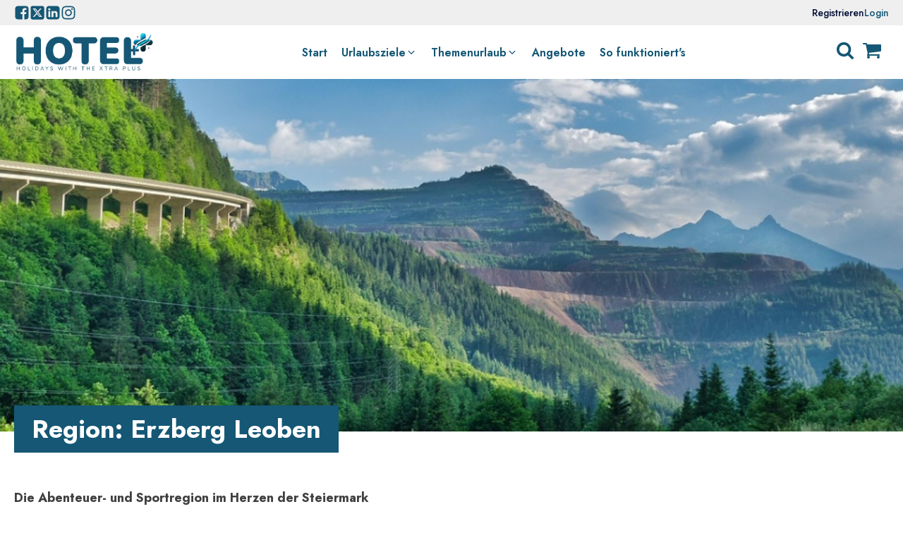

--- FILE ---
content_type: text/html; charset=UTF-8
request_url: https://hotelplus.eu/region/erzberg-leoben/
body_size: 30243
content:
<!DOCTYPE html>
<html lang="de" prefix="og: https://ogp.me/ns#" >
<head>
<meta charset="UTF-8">
<meta name="viewport" content="width=device-width, initial-scale=1.0">
<!-- WP_HEAD() START -->
<link rel="preload" as="style" href="https://fonts.googleapis.com/css?family=Jost:100,200,300,400,500,600,700,800,900|Jost:100,200,300,400,500,600,700,800,900" >
<link rel="stylesheet" href="https://fonts.googleapis.com/css?family=Jost:100,200,300,400,500,600,700,800,900|Jost:100,200,300,400,500,600,700,800,900">

<!-- Suchmaschinen-Optimierung durch Rank Math PRO - https://rankmath.com/ -->
<title>Erzberg Leoben - Hotel+ - Benefitportal für Hotels, Restaurant, Freizeit und Shopping</title>
<meta name="robots" content="index, follow, max-snippet:-1, max-video-preview:-1, max-image-preview:large"/>
<link rel="canonical" href="https://hotelplus.eu/region/erzberg-leoben/" />
<meta property="og:locale" content="de_DE" />
<meta property="og:type" content="article" />
<meta property="og:url" content="https://hotelplus.eu/region/erzberg-leoben/" />
<meta property="og:site_name" content="woocommerce-535268-5211936.cloudwaysapps.com" />
<meta name="twitter:card" content="summary_large_image" />
<script type="application/ld+json" class="rank-math-schema">{"@context":"https://schema.org","@graph":[{"@type":"Organization","@id":"https://hotelplus.eu/#organization","name":"woocommerce-535268-5211936.cloudwaysapps.com"},{"@type":"WebSite","@id":"https://hotelplus.eu/#website","url":"https://hotelplus.eu","name":"woocommerce-535268-5211936.cloudwaysapps.com","publisher":{"@id":"https://hotelplus.eu/#organization"},"inLanguage":"de"},{"@type":"BreadcrumbList","@id":"https://hotelplus.eu/region/erzberg-leoben/#breadcrumb","itemListElement":[{"@type":"ListItem","position":"1","item":{"@id":"https://hotelplus.eu","name":"Home"}},{"@type":"ListItem","position":"2","item":{"@id":"https://hotelplus.eu/region/oesterreich/","name":"\u00d6sterreich"}},{"@type":"ListItem","position":"3","item":{"@id":"https://hotelplus.eu/region/steiermark/","name":"Steiermark"}},{"@type":"ListItem","position":"4","item":{"@id":"https://hotelplus.eu/region/erzberg-leoben/","name":"Erzberg Leoben"}}]},{"@type":"CollectionPage","@id":"https://hotelplus.eu/region/erzberg-leoben/#webpage","url":"https://hotelplus.eu/region/erzberg-leoben/","isPartOf":{"@id":"https://hotelplus.eu/#website"},"inLanguage":"de","breadcrumb":{"@id":"https://hotelplus.eu/region/erzberg-leoben/#breadcrumb"}}]}</script>
<!-- /Rank Math WordPress SEO Plugin -->

<link rel='dns-prefetch' href='//unpkg.com' />
<link rel='dns-prefetch' href='//cdn.jsdelivr.net' />
<link rel='dns-prefetch' href='//cdnjs.cloudflare.com' />
<link rel='dns-prefetch' href='//maps.googleapis.com' />
<link rel="alternate" type="application/rss+xml" title="Hotel+ - Benefitportal für Hotels, Restaurant, Freizeit und Shopping &raquo; Feed" href="https://hotelplus.eu/feed/" />
<link rel="alternate" type="application/rss+xml" title="Hotel+ - Benefitportal für Hotels, Restaurant, Freizeit und Shopping &raquo; Kommentar-Feed" href="https://hotelplus.eu/comments/feed/" />
<link rel="alternate" type="application/rss+xml" title="Hotel+ - Benefitportal für Hotels, Restaurant, Freizeit und Shopping &raquo; Erzberg Leoben Region Feed" href="https://hotelplus.eu/region/erzberg-leoben/feed/" />
<style id='wp-img-auto-sizes-contain-inline-css'>
img:is([sizes=auto i],[sizes^="auto," i]){contain-intrinsic-size:3000px 1500px}
/*# sourceURL=wp-img-auto-sizes-contain-inline-css */
</style>
<link rel='stylesheet' id='oxy-font-manager-custom-fonts-css' href='https://hotelplus.eu/wp-content/uploads/oxy-font-manager/oxy-font-manager.css?ver=1769122672' media='all' />
<style id='wp-block-library-inline-css'>
:root{
  --wp-block-synced-color:#7a00df;
  --wp-block-synced-color--rgb:122, 0, 223;
  --wp-bound-block-color:var(--wp-block-synced-color);
  --wp-editor-canvas-background:#ddd;
  --wp-admin-theme-color:#007cba;
  --wp-admin-theme-color--rgb:0, 124, 186;
  --wp-admin-theme-color-darker-10:#006ba1;
  --wp-admin-theme-color-darker-10--rgb:0, 107, 160.5;
  --wp-admin-theme-color-darker-20:#005a87;
  --wp-admin-theme-color-darker-20--rgb:0, 90, 135;
  --wp-admin-border-width-focus:2px;
}
@media (min-resolution:192dpi){
  :root{
    --wp-admin-border-width-focus:1.5px;
  }
}
.wp-element-button{
  cursor:pointer;
}

:root .has-very-light-gray-background-color{
  background-color:#eee;
}
:root .has-very-dark-gray-background-color{
  background-color:#313131;
}
:root .has-very-light-gray-color{
  color:#eee;
}
:root .has-very-dark-gray-color{
  color:#313131;
}
:root .has-vivid-green-cyan-to-vivid-cyan-blue-gradient-background{
  background:linear-gradient(135deg, #00d084, #0693e3);
}
:root .has-purple-crush-gradient-background{
  background:linear-gradient(135deg, #34e2e4, #4721fb 50%, #ab1dfe);
}
:root .has-hazy-dawn-gradient-background{
  background:linear-gradient(135deg, #faaca8, #dad0ec);
}
:root .has-subdued-olive-gradient-background{
  background:linear-gradient(135deg, #fafae1, #67a671);
}
:root .has-atomic-cream-gradient-background{
  background:linear-gradient(135deg, #fdd79a, #004a59);
}
:root .has-nightshade-gradient-background{
  background:linear-gradient(135deg, #330968, #31cdcf);
}
:root .has-midnight-gradient-background{
  background:linear-gradient(135deg, #020381, #2874fc);
}
:root{
  --wp--preset--font-size--normal:16px;
  --wp--preset--font-size--huge:42px;
}

.has-regular-font-size{
  font-size:1em;
}

.has-larger-font-size{
  font-size:2.625em;
}

.has-normal-font-size{
  font-size:var(--wp--preset--font-size--normal);
}

.has-huge-font-size{
  font-size:var(--wp--preset--font-size--huge);
}

.has-text-align-center{
  text-align:center;
}

.has-text-align-left{
  text-align:left;
}

.has-text-align-right{
  text-align:right;
}

.has-fit-text{
  white-space:nowrap !important;
}

#end-resizable-editor-section{
  display:none;
}

.aligncenter{
  clear:both;
}

.items-justified-left{
  justify-content:flex-start;
}

.items-justified-center{
  justify-content:center;
}

.items-justified-right{
  justify-content:flex-end;
}

.items-justified-space-between{
  justify-content:space-between;
}

.screen-reader-text{
  border:0;
  clip-path:inset(50%);
  height:1px;
  margin:-1px;
  overflow:hidden;
  padding:0;
  position:absolute;
  width:1px;
  word-wrap:normal !important;
}

.screen-reader-text:focus{
  background-color:#ddd;
  clip-path:none;
  color:#444;
  display:block;
  font-size:1em;
  height:auto;
  left:5px;
  line-height:normal;
  padding:15px 23px 14px;
  text-decoration:none;
  top:5px;
  width:auto;
  z-index:100000;
}
html :where(.has-border-color){
  border-style:solid;
}

html :where([style*=border-top-color]){
  border-top-style:solid;
}

html :where([style*=border-right-color]){
  border-right-style:solid;
}

html :where([style*=border-bottom-color]){
  border-bottom-style:solid;
}

html :where([style*=border-left-color]){
  border-left-style:solid;
}

html :where([style*=border-width]){
  border-style:solid;
}

html :where([style*=border-top-width]){
  border-top-style:solid;
}

html :where([style*=border-right-width]){
  border-right-style:solid;
}

html :where([style*=border-bottom-width]){
  border-bottom-style:solid;
}

html :where([style*=border-left-width]){
  border-left-style:solid;
}
html :where(img[class*=wp-image-]){
  height:auto;
  max-width:100%;
}
:where(figure){
  margin:0 0 1em;
}

html :where(.is-position-sticky){
  --wp-admin--admin-bar--position-offset:var(--wp-admin--admin-bar--height, 0px);
}

@media screen and (max-width:600px){
  html :where(.is-position-sticky){
    --wp-admin--admin-bar--position-offset:0px;
  }
}
/*# sourceURL=/wp-includes/css/dist/block-library/common.css */
</style>
<style id='classic-theme-styles-inline-css'>
/**
 * These rules are needed for backwards compatibility.
 * They should match the button element rules in the base theme.json file.
 */
.wp-block-button__link {
	color: #ffffff;
	background-color: #32373c;
	border-radius: 9999px; /* 100% causes an oval, but any explicit but really high value retains the pill shape. */

	/* This needs a low specificity so it won't override the rules from the button element if defined in theme.json. */
	box-shadow: none;
	text-decoration: none;

	/* The extra 2px are added to size solids the same as the outline versions.*/
	padding: calc(0.667em + 2px) calc(1.333em + 2px);

	font-size: 1.125em;
}

.wp-block-file__button {
	background: #32373c;
	color: #ffffff;
	text-decoration: none;
}

/*# sourceURL=/wp-includes/css/classic-themes.css */
</style>
<style id='global-styles-inline-css'>
:root{--wp--preset--aspect-ratio--square: 1;--wp--preset--aspect-ratio--4-3: 4/3;--wp--preset--aspect-ratio--3-4: 3/4;--wp--preset--aspect-ratio--3-2: 3/2;--wp--preset--aspect-ratio--2-3: 2/3;--wp--preset--aspect-ratio--16-9: 16/9;--wp--preset--aspect-ratio--9-16: 9/16;--wp--preset--color--black: #000000;--wp--preset--color--cyan-bluish-gray: #abb8c3;--wp--preset--color--white: #ffffff;--wp--preset--color--pale-pink: #f78da7;--wp--preset--color--vivid-red: #cf2e2e;--wp--preset--color--luminous-vivid-orange: #ff6900;--wp--preset--color--luminous-vivid-amber: #fcb900;--wp--preset--color--light-green-cyan: #7bdcb5;--wp--preset--color--vivid-green-cyan: #00d084;--wp--preset--color--pale-cyan-blue: #8ed1fc;--wp--preset--color--vivid-cyan-blue: #0693e3;--wp--preset--color--vivid-purple: #9b51e0;--wp--preset--color--base: #FFFFFF;--wp--preset--color--contrast: #111111;--wp--preset--color--accent-1: #FFEE58;--wp--preset--color--accent-2: #F6CFF4;--wp--preset--color--accent-3: #503AA8;--wp--preset--color--accent-4: #686868;--wp--preset--color--accent-5: #FBFAF3;--wp--preset--color--accent-6: color-mix(in srgb, currentColor 20%, transparent);--wp--preset--gradient--vivid-cyan-blue-to-vivid-purple: linear-gradient(135deg,rgb(6,147,227) 0%,rgb(155,81,224) 100%);--wp--preset--gradient--light-green-cyan-to-vivid-green-cyan: linear-gradient(135deg,rgb(122,220,180) 0%,rgb(0,208,130) 100%);--wp--preset--gradient--luminous-vivid-amber-to-luminous-vivid-orange: linear-gradient(135deg,rgb(252,185,0) 0%,rgb(255,105,0) 100%);--wp--preset--gradient--luminous-vivid-orange-to-vivid-red: linear-gradient(135deg,rgb(255,105,0) 0%,rgb(207,46,46) 100%);--wp--preset--gradient--very-light-gray-to-cyan-bluish-gray: linear-gradient(135deg,rgb(238,238,238) 0%,rgb(169,184,195) 100%);--wp--preset--gradient--cool-to-warm-spectrum: linear-gradient(135deg,rgb(74,234,220) 0%,rgb(151,120,209) 20%,rgb(207,42,186) 40%,rgb(238,44,130) 60%,rgb(251,105,98) 80%,rgb(254,248,76) 100%);--wp--preset--gradient--blush-light-purple: linear-gradient(135deg,rgb(255,206,236) 0%,rgb(152,150,240) 100%);--wp--preset--gradient--blush-bordeaux: linear-gradient(135deg,rgb(254,205,165) 0%,rgb(254,45,45) 50%,rgb(107,0,62) 100%);--wp--preset--gradient--luminous-dusk: linear-gradient(135deg,rgb(255,203,112) 0%,rgb(199,81,192) 50%,rgb(65,88,208) 100%);--wp--preset--gradient--pale-ocean: linear-gradient(135deg,rgb(255,245,203) 0%,rgb(182,227,212) 50%,rgb(51,167,181) 100%);--wp--preset--gradient--electric-grass: linear-gradient(135deg,rgb(202,248,128) 0%,rgb(113,206,126) 100%);--wp--preset--gradient--midnight: linear-gradient(135deg,rgb(2,3,129) 0%,rgb(40,116,252) 100%);--wp--preset--font-size--small: 0.875rem;--wp--preset--font-size--medium: clamp(1rem, 1rem + ((1vw - 0.2rem) * 0.196), 1.125rem);--wp--preset--font-size--large: clamp(1.125rem, 1.125rem + ((1vw - 0.2rem) * 0.392), 1.375rem);--wp--preset--font-size--x-large: clamp(1.75rem, 1.75rem + ((1vw - 0.2rem) * 0.392), 2rem);--wp--preset--font-size--xx-large: clamp(2.15rem, 2.15rem + ((1vw - 0.2rem) * 1.333), 3rem);--wp--preset--font-family--manrope: Manrope, sans-serif;--wp--preset--font-family--fira-code: "Fira Code", monospace;--wp--preset--spacing--20: 10px;--wp--preset--spacing--30: 20px;--wp--preset--spacing--40: 30px;--wp--preset--spacing--50: clamp(30px, 5vw, 50px);--wp--preset--spacing--60: clamp(30px, 7vw, 70px);--wp--preset--spacing--70: clamp(50px, 7vw, 90px);--wp--preset--spacing--80: clamp(70px, 10vw, 140px);--wp--preset--shadow--natural: 6px 6px 9px rgba(0, 0, 0, 0.2);--wp--preset--shadow--deep: 12px 12px 50px rgba(0, 0, 0, 0.4);--wp--preset--shadow--sharp: 6px 6px 0px rgba(0, 0, 0, 0.2);--wp--preset--shadow--outlined: 6px 6px 0px -3px rgb(255, 255, 255), 6px 6px rgb(0, 0, 0);--wp--preset--shadow--crisp: 6px 6px 0px rgb(0, 0, 0);}:root :where(.is-layout-flow) > :first-child{margin-block-start: 0;}:root :where(.is-layout-flow) > :last-child{margin-block-end: 0;}:root :where(.is-layout-flow) > *{margin-block-start: 1.2rem;margin-block-end: 0;}:root :where(.is-layout-constrained) > :first-child{margin-block-start: 0;}:root :where(.is-layout-constrained) > :last-child{margin-block-end: 0;}:root :where(.is-layout-constrained) > *{margin-block-start: 1.2rem;margin-block-end: 0;}:root :where(.is-layout-flex){gap: 1.2rem;}:root :where(.is-layout-grid){gap: 1.2rem;}body .is-layout-flex{display: flex;}.is-layout-flex{flex-wrap: wrap;align-items: center;}.is-layout-flex > :is(*, div){margin: 0;}body .is-layout-grid{display: grid;}.is-layout-grid > :is(*, div){margin: 0;}:root :where(.wp-block-columns-is-layout-flow) > :first-child{margin-block-start: 0;}:root :where(.wp-block-columns-is-layout-flow) > :last-child{margin-block-end: 0;}:root :where(.wp-block-columns-is-layout-flow) > *{margin-block-start: var(--wp--preset--spacing--50);margin-block-end: 0;}:root :where(.wp-block-columns-is-layout-constrained) > :first-child{margin-block-start: 0;}:root :where(.wp-block-columns-is-layout-constrained) > :last-child{margin-block-end: 0;}:root :where(.wp-block-columns-is-layout-constrained) > *{margin-block-start: var(--wp--preset--spacing--50);margin-block-end: 0;}:root :where(.wp-block-columns-is-layout-flex){gap: var(--wp--preset--spacing--50);}:root :where(.wp-block-columns-is-layout-grid){gap: var(--wp--preset--spacing--50);}.has-black-color{color: var(--wp--preset--color--black) !important;}.has-cyan-bluish-gray-color{color: var(--wp--preset--color--cyan-bluish-gray) !important;}.has-white-color{color: var(--wp--preset--color--white) !important;}.has-pale-pink-color{color: var(--wp--preset--color--pale-pink) !important;}.has-vivid-red-color{color: var(--wp--preset--color--vivid-red) !important;}.has-luminous-vivid-orange-color{color: var(--wp--preset--color--luminous-vivid-orange) !important;}.has-luminous-vivid-amber-color{color: var(--wp--preset--color--luminous-vivid-amber) !important;}.has-light-green-cyan-color{color: var(--wp--preset--color--light-green-cyan) !important;}.has-vivid-green-cyan-color{color: var(--wp--preset--color--vivid-green-cyan) !important;}.has-pale-cyan-blue-color{color: var(--wp--preset--color--pale-cyan-blue) !important;}.has-vivid-cyan-blue-color{color: var(--wp--preset--color--vivid-cyan-blue) !important;}.has-vivid-purple-color{color: var(--wp--preset--color--vivid-purple) !important;}.has-black-background-color{background-color: var(--wp--preset--color--black) !important;}.has-cyan-bluish-gray-background-color{background-color: var(--wp--preset--color--cyan-bluish-gray) !important;}.has-white-background-color{background-color: var(--wp--preset--color--white) !important;}.has-pale-pink-background-color{background-color: var(--wp--preset--color--pale-pink) !important;}.has-vivid-red-background-color{background-color: var(--wp--preset--color--vivid-red) !important;}.has-luminous-vivid-orange-background-color{background-color: var(--wp--preset--color--luminous-vivid-orange) !important;}.has-luminous-vivid-amber-background-color{background-color: var(--wp--preset--color--luminous-vivid-amber) !important;}.has-light-green-cyan-background-color{background-color: var(--wp--preset--color--light-green-cyan) !important;}.has-vivid-green-cyan-background-color{background-color: var(--wp--preset--color--vivid-green-cyan) !important;}.has-pale-cyan-blue-background-color{background-color: var(--wp--preset--color--pale-cyan-blue) !important;}.has-vivid-cyan-blue-background-color{background-color: var(--wp--preset--color--vivid-cyan-blue) !important;}.has-vivid-purple-background-color{background-color: var(--wp--preset--color--vivid-purple) !important;}.has-black-border-color{border-color: var(--wp--preset--color--black) !important;}.has-cyan-bluish-gray-border-color{border-color: var(--wp--preset--color--cyan-bluish-gray) !important;}.has-white-border-color{border-color: var(--wp--preset--color--white) !important;}.has-pale-pink-border-color{border-color: var(--wp--preset--color--pale-pink) !important;}.has-vivid-red-border-color{border-color: var(--wp--preset--color--vivid-red) !important;}.has-luminous-vivid-orange-border-color{border-color: var(--wp--preset--color--luminous-vivid-orange) !important;}.has-luminous-vivid-amber-border-color{border-color: var(--wp--preset--color--luminous-vivid-amber) !important;}.has-light-green-cyan-border-color{border-color: var(--wp--preset--color--light-green-cyan) !important;}.has-vivid-green-cyan-border-color{border-color: var(--wp--preset--color--vivid-green-cyan) !important;}.has-pale-cyan-blue-border-color{border-color: var(--wp--preset--color--pale-cyan-blue) !important;}.has-vivid-cyan-blue-border-color{border-color: var(--wp--preset--color--vivid-cyan-blue) !important;}.has-vivid-purple-border-color{border-color: var(--wp--preset--color--vivid-purple) !important;}.has-vivid-cyan-blue-to-vivid-purple-gradient-background{background: var(--wp--preset--gradient--vivid-cyan-blue-to-vivid-purple) !important;}.has-light-green-cyan-to-vivid-green-cyan-gradient-background{background: var(--wp--preset--gradient--light-green-cyan-to-vivid-green-cyan) !important;}.has-luminous-vivid-amber-to-luminous-vivid-orange-gradient-background{background: var(--wp--preset--gradient--luminous-vivid-amber-to-luminous-vivid-orange) !important;}.has-luminous-vivid-orange-to-vivid-red-gradient-background{background: var(--wp--preset--gradient--luminous-vivid-orange-to-vivid-red) !important;}.has-very-light-gray-to-cyan-bluish-gray-gradient-background{background: var(--wp--preset--gradient--very-light-gray-to-cyan-bluish-gray) !important;}.has-cool-to-warm-spectrum-gradient-background{background: var(--wp--preset--gradient--cool-to-warm-spectrum) !important;}.has-blush-light-purple-gradient-background{background: var(--wp--preset--gradient--blush-light-purple) !important;}.has-blush-bordeaux-gradient-background{background: var(--wp--preset--gradient--blush-bordeaux) !important;}.has-luminous-dusk-gradient-background{background: var(--wp--preset--gradient--luminous-dusk) !important;}.has-pale-ocean-gradient-background{background: var(--wp--preset--gradient--pale-ocean) !important;}.has-electric-grass-gradient-background{background: var(--wp--preset--gradient--electric-grass) !important;}.has-midnight-gradient-background{background: var(--wp--preset--gradient--midnight) !important;}.has-small-font-size{font-size: var(--wp--preset--font-size--small) !important;}.has-medium-font-size{font-size: var(--wp--preset--font-size--medium) !important;}.has-large-font-size{font-size: var(--wp--preset--font-size--large) !important;}.has-x-large-font-size{font-size: var(--wp--preset--font-size--x-large) !important;}
/*# sourceURL=global-styles-inline-css */
</style>
<style id='core-block-supports-inline-css'>
/**
 * Core styles: block-supports
 */

/*# sourceURL=core-block-supports-inline-css */
</style>
<link rel='stylesheet' id='contact-form-7-css' href='https://hotelplus.eu/wp-content/plugins/contact-form-7/includes/css/styles.css?ver=6.1.3' media='all' />
<link rel='stylesheet' id='swiper-css-css' href='https://cdn.jsdelivr.net/npm/swiper@9/swiper-bundle.min.css?ver=9.0.0' media='all' />
<link rel='stylesheet' id='oxy-css-css' href='https://hotelplus.eu/wp-content/plugins/oxy-gallery/assets/css/oxy.css?ver=1769122672' media='all' />
<link rel='stylesheet' id='lightbox2-css-css' href='https://cdnjs.cloudflare.com/ajax/libs/lightbox2/2.11.3/css/lightbox.min.css?ver=2.11.3' media='all' />
<link rel='stylesheet' id='oxygen-css' href='https://hotelplus.eu/wp-content/plugins/oxygen/component-framework/oxygen.css?ver=4.9.3' media='all' />
<link rel='stylesheet' id='woocommerce-layout-css' href='https://hotelplus.eu/wp-content/plugins/woocommerce/assets/css/woocommerce-layout.css?ver=10.3.5' media='all' />
<link rel='stylesheet' id='woocommerce-smallscreen-css' href='https://hotelplus.eu/wp-content/plugins/woocommerce/assets/css/woocommerce-smallscreen.css?ver=10.3.5' media='only screen and (max-width: 768px)' />
<link rel='stylesheet' id='woocommerce-general-css' href='https://hotelplus.eu/wp-content/plugins/woocommerce/assets/css/woocommerce.css?ver=10.3.5' media='all' />
<link rel='stylesheet' id='woocommerce-blocktheme-css' href='https://hotelplus.eu/wp-content/plugins/woocommerce/assets/css/woocommerce-blocktheme.css?ver=10.3.5' media='all' />
<style id='woocommerce-inline-inline-css'>
.woocommerce form .form-row .required { visibility: visible; }
/*# sourceURL=woocommerce-inline-inline-css */
</style>
<link rel='stylesheet' id='photoswipe-css' href='https://hotelplus.eu/wp-content/plugins/woocommerce/assets/css/photoswipe/photoswipe.min.css?ver=10.3.5' media='all' />
<link rel='stylesheet' id='photoswipe-default-skin-css' href='https://hotelplus.eu/wp-content/plugins/woocommerce/assets/css/photoswipe/default-skin/default-skin.min.css?ver=10.3.5' media='all' />
<link rel='stylesheet' id='brands-styles-css' href='https://hotelplus.eu/wp-content/plugins/woocommerce/assets/css/brands.css?ver=10.3.5' media='all' />
<link rel='stylesheet' id='simple-favorites-css' href='https://hotelplus.eu/wp-content/plugins/favorites/assets/css/favorites.css?ver=2.3.6' media='all' />
<script src="https://hotelplus.eu/wp-includes/js/jquery/jquery.js?ver=3.7.1" id="jquery-core-js"></script>
<script src="https://hotelplus.eu/wp-content/plugins/woocommerce/assets/js/jquery-blockui/jquery.blockUI.js?ver=2.7.0-wc.10.3.5" id="wc-jquery-blockui-js" defer data-wp-strategy="defer"></script>
<script id="wc-add-to-cart-js-extra">
var wc_add_to_cart_params = {"ajax_url":"/wp-admin/admin-ajax.php","wc_ajax_url":"/?wc-ajax=%%endpoint%%","i18n_view_cart":"Warenkorb anzeigen","cart_url":"https://hotelplus.eu/cart/","is_cart":"","cart_redirect_after_add":"no"};
//# sourceURL=wc-add-to-cart-js-extra
</script>
<script src="https://hotelplus.eu/wp-content/plugins/woocommerce/assets/js/frontend/add-to-cart.js?ver=10.3.5" id="wc-add-to-cart-js" defer data-wp-strategy="defer"></script>
<script src="https://hotelplus.eu/wp-content/plugins/woocommerce/assets/js/js-cookie/js.cookie.js?ver=2.1.4-wc.10.3.5" id="wc-js-cookie-js" defer data-wp-strategy="defer"></script>
<script id="woocommerce-js-extra">
var woocommerce_params = {"ajax_url":"/wp-admin/admin-ajax.php","wc_ajax_url":"/?wc-ajax=%%endpoint%%","i18n_password_show":"Passwort anzeigen","i18n_password_hide":"Passwort ausblenden"};
//# sourceURL=woocommerce-js-extra
</script>
<script src="https://hotelplus.eu/wp-content/plugins/woocommerce/assets/js/frontend/woocommerce.js?ver=10.3.5" id="woocommerce-js" defer data-wp-strategy="defer"></script>
<script src="https://hotelplus.eu/wp-content/plugins/woocommerce/assets/js/zoom/jquery.zoom.js?ver=1.7.21-wc.10.3.5" id="wc-zoom-js" defer data-wp-strategy="defer"></script>
<script src="https://hotelplus.eu/wp-content/plugins/woocommerce/assets/js/flexslider/jquery.flexslider.js?ver=2.7.2-wc.10.3.5" id="wc-flexslider-js" defer data-wp-strategy="defer"></script>
<script src="https://hotelplus.eu/wp-content/plugins/woocommerce/assets/js/photoswipe/photoswipe.js?ver=4.1.1-wc.10.3.5" id="wc-photoswipe-js" defer data-wp-strategy="defer"></script>
<script src="https://hotelplus.eu/wp-content/plugins/woocommerce/assets/js/photoswipe/photoswipe-ui-default.js?ver=4.1.1-wc.10.3.5" id="wc-photoswipe-ui-default-js" defer data-wp-strategy="defer"></script>
<script id="wc-single-product-js-extra">
var wc_single_product_params = {"i18n_required_rating_text":"Bitte w\u00e4hle eine Bewertung","i18n_rating_options":["1 von 5\u00a0Sternen","2 von 5\u00a0Sternen","3 von 5\u00a0Sternen","4 von 5\u00a0Sternen","5 von 5\u00a0Sternen"],"i18n_product_gallery_trigger_text":"Bildergalerie im Vollbildmodus anzeigen","review_rating_required":"yes","flexslider":{"rtl":false,"animation":"slide","smoothHeight":true,"directionNav":false,"controlNav":"thumbnails","slideshow":false,"animationSpeed":500,"animationLoop":false,"allowOneSlide":false,"touch":false},"zoom_enabled":"1","zoom_options":[],"photoswipe_enabled":"1","photoswipe_options":{"shareEl":false,"closeOnScroll":false,"history":false,"hideAnimationDuration":0,"showAnimationDuration":0},"flexslider_enabled":"1"};
//# sourceURL=wc-single-product-js-extra
</script>
<script src="https://hotelplus.eu/wp-content/plugins/woocommerce/assets/js/frontend/single-product.js?ver=10.3.5" id="wc-single-product-js" defer data-wp-strategy="defer"></script>
<script id="favorites-js-extra">
var favorites_data = {"ajaxurl":"https://hotelplus.eu/wp-admin/admin-ajax.php","nonce":"e8faaccbcd","favorite":"\u003Ci class=\"sf-icon-love\"\u003E\u003C/i\u003E","favorited":"\u003Ci class=\"sf-icon-love\"\u003E\u003C/i\u003E","includecount":"","indicate_loading":"1","loading_text":"Loading","loading_image":"","loading_image_active":"","loading_image_preload":"","cache_enabled":"1","button_options":{"button_type":"custom","custom_colors":false,"box_shadow":false,"include_count":false,"default":{"background_default":false,"border_default":false,"text_default":false,"icon_default":false,"count_default":false},"active":{"background_active":false,"border_active":false,"text_active":false,"icon_active":false,"count_active":false}},"authentication_modal_content":"\u003Cp\u003EPlease login to add favorites.\u003C/p\u003E\n\u003Cp\u003E\u003Ca href=\"#\" data-favorites-modal-close\u003EDismiss this notice\u003C/a\u003E\u003C/p\u003E\n","authentication_redirect":"","dev_mode":"","logged_in":"","user_id":"0","authentication_redirect_url":"https://hotelplus.eu/wp-login.php"};
//# sourceURL=favorites-js-extra
</script>
<script src="https://hotelplus.eu/wp-content/plugins/favorites/assets/js/favorites.min.js?ver=2.3.6" id="favorites-js"></script>
<link rel="https://api.w.org/" href="https://hotelplus.eu/wp-json/" /><link rel="alternate" title="JSON" type="application/json" href="https://hotelplus.eu/wp-json/wp/v2/region/69" /><link rel="EditURI" type="application/rsd+xml" title="RSD" href="https://hotelplus.eu/xmlrpc.php?rsd" />
<meta name="generator" content="WordPress 6.9" />
	<noscript><style>.woocommerce-product-gallery{ opacity: 1 !important; }</style></noscript>
	<style class='wp-fonts-local'>
@font-face{font-family:Manrope;font-style:normal;font-weight:200 800;font-display:fallback;src:url('https://hotelplus.eu/wp-content/themes/oxygen-is-not-a-theme/assets/fonts/manrope/Manrope-VariableFont_wght.woff2') format('woff2');}
@font-face{font-family:"Fira Code";font-style:normal;font-weight:300 700;font-display:fallback;src:url('https://hotelplus.eu/wp-content/themes/oxygen-is-not-a-theme/assets/fonts/fira-code/FiraCode-VariableFont_wght.woff2') format('woff2');}
</style>
<link rel="icon" href="https://hotelplus.eu/wp-content/uploads/2025/04/cropped-HotelThe-Holidays-with-the-Xtra-Plus-Logo-Design-2025-32x32.png" sizes="32x32" />
<link rel="icon" href="https://hotelplus.eu/wp-content/uploads/2025/04/cropped-HotelThe-Holidays-with-the-Xtra-Plus-Logo-Design-2025-192x192.png" sizes="192x192" />
<link rel="apple-touch-icon" href="https://hotelplus.eu/wp-content/uploads/2025/04/cropped-HotelThe-Holidays-with-the-Xtra-Plus-Logo-Design-2025-180x180.png" />
<meta name="msapplication-TileImage" content="https://hotelplus.eu/wp-content/uploads/2025/04/cropped-HotelThe-Holidays-with-the-Xtra-Plus-Logo-Design-2025-270x270.png" />
<link rel='stylesheet' id='oxygen-cache-18-css' href='//hotelplus.eu/wp-content/uploads/oxygen/css/18.css?cache=1751896909&#038;ver=6.9' media='all' />
<link rel='stylesheet' id='oxygen-cache-15550-css' href='//hotelplus.eu/wp-content/uploads/oxygen/css/15550.css?cache=1751422360&#038;ver=6.9' media='all' />
<link rel='stylesheet' id='oxygen-universal-styles-css' href='//hotelplus.eu/wp-content/uploads/oxygen/css/universal.css?cache=1752246528&#038;ver=6.9' media='all' />
<!-- END OF WP_HEAD() -->
</head>
<body class="archive tax-region term-erzberg-leoben term-69 wp-embed-responsive wp-theme-oxygen-is-not-a-theme  theme-oxygen-is-not-a-theme oxygen-body woocommerce-uses-block-theme woocommerce-block-theme-has-button-styles woocommerce-no-js" >




						<section id="section-23-18" class=" ct-section" ><div class="ct-section-inner-wrap"><div id="div_block-26-18" class="ct-div-block" ><a id="link-35-18" class="ct-link" href="https://www.facebook.com/HotelPlusRabatte" target="_blank"  ><div id="fancy_icon-36-18" class="ct-fancy-icon smicon" ><svg id="svg-fancy_icon-36-18"><use xlink:href="#FontAwesomeicon-facebook-square"></use></svg></div></a><a id="link-38-18" class="ct-link" href="https://twitter.com/HotelPlus_" target="_blank"  ><div id="fancy_icon-39-18" class="ct-fancy-icon smicon" ><svg id="svg-fancy_icon-39-18"><use xlink:href="#FontAwesomeicon-square-x-twitter"></use></svg></div></a><a id="link-40-18" class="ct-link" href="https://www.linkedin.com/in/hotelplus-xtra/" target="_blank"  ><div id="fancy_icon-41-18" class="ct-fancy-icon smicon" ><svg id="svg-fancy_icon-41-18"><use xlink:href="#FontAwesomeicon-linkedin-square"></use></svg></div></a><a id="link-42-18" class="ct-link" href="https://www.instagram.com/_hotelplus_/" target="_blank"  ><div id="fancy_icon-43-18" class="ct-fancy-icon smicon" ><svg id="svg-fancy_icon-43-18"><use xlink:href="#FontAwesomeicon-instagram"></use></svg></div></a></div><div id="div_block-32-18" class="ct-div-block" ><a id="link_text-33-18" class="ct-link-text headertextlink" href="https://hotelplus.eu/registerierung/" target="_self"  >Registrieren</a><a id="link_text-34-18" class="ct-link-text headertextlink loginbutton" href="http://" target="_self"  >Login</a></div></div></section><header id="_header-2-18" class="oxy-header-wrapper oxy-sticky-header oxy-overlay-header oxy-header" ><div id="_header_row-3-18" class="oxy-header-row" ><div class="oxy-header-container"><div id="_header_left-4-18" class="oxy-header-left" ><a id="link-9-18" class="ct-link" href="https://hotelplus.eu/" target="_self"  ><img  id="image-237-18" alt="" src="https://hotelplus.eu/wp-content/uploads/2025/04/HotelThe-Holidays-with-the-Xtra-Plus-Logo-Design-2025.png" class="ct-image"/></a></div><div id="_header_center-5-18" class="oxy-header-center" >
		<nav id="-mega-menu-253-18" class="oxy-mega-menu " ><ul class="oxy-inner-content oxy-mega-menu_inner" data-trigger=".oxy-burger-trigger" data-hovertabs="true" data-odelay="0" data-cdelay="50" data-duration="300" data-mouseover="true" data-hash-close="false" data-auto-aria="true" data-type="individual" >
		<li id="-mega-dropdown-254-18" class="oxy-mega-dropdown " ><a  target="_self" href="https://hotelplus.eu/" class="oxy-mega-dropdown_link oxy-mega-dropdown_just-link " data-disable-link="disable" data-expanded="disable" ><span class="oxy-mega-dropdown_link-text">Start</span></a></li>

		
		<li id="-mega-dropdown-257-18" class="oxy-mega-dropdown " ><a  href="https://hotelplus.eu/urlaubsziele/" class="oxy-mega-dropdown_link " data-disable-link="disable" data-expanded="disable" ><span class="oxy-mega-dropdown_link-text">Urlaubsziele</span><span class="oxy-mega-dropdown_icon"><svg id="icon-mega-dropdown-257-18"><use xlink:href="#FontAwesomeicon-angle-down"></use></svg></span></a><div class="oxy-mega-dropdown_inner oxy-header-container" data-icon="FontAwesomeicon-angle-down"><div class="oxy-mega-dropdown_container"><div class="oxy-inner-content oxy-mega-dropdown_content oxy-header-container"><div id="div_block-264-18" class="ct-div-block" ><div id="div_block-268-18" class="ct-div-block" ><div id="code_block-277-18" class="ct-code-block" >  <div class="hover-regions-fullwidth">
    <div class="hover-regions-flex">
              <a href="https://hotelplus.eu/region/deutschland/"
           class="hover-region-card"
           style="background-image:url('https://hotelplus.eu/wp-content/uploads/2025/03/fairytale-532850_1280-300x200.jpg')">
                      <img src="https://hotelplus.eu/wp-content/uploads/2025/03/Flag_of_Germany-150x150.png"
                 alt="Deutschland Flag"
                 class="hover-region-flag">
                    <div class="hover-region-overlay">
            <h3>Deutschland</h3>
          </div>
        </a>
              <a href="https://hotelplus.eu/region/frankreich/"
           class="hover-region-card"
           style="background-image:url('https://hotelplus.eu/wp-content/uploads/2025/03/fr-300x134.jpg')">
                      <img src="https://hotelplus.eu/wp-content/uploads/2025/03/fr-1-150x150.jpg"
                 alt="Frankreich Flag"
                 class="hover-region-flag">
                    <div class="hover-region-overlay">
            <h3>Frankreich</h3>
          </div>
        </a>
              <a href="https://hotelplus.eu/region/italien/"
           class="hover-region-card"
           style="background-image:url('https://hotelplus.eu/wp-content/uploads/2025/03/south-tirol-3114553_1280-300x140.jpg')">
                      <img src="https://hotelplus.eu/wp-content/uploads/2025/03/Italien-flag-150x150.png"
                 alt="Italien Flag"
                 class="hover-region-flag">
                    <div class="hover-region-overlay">
            <h3>Italien</h3>
          </div>
        </a>
              <a href="https://hotelplus.eu/region/oesterreich/"
           class="hover-region-card"
           style="background-image:url('https://hotelplus.eu/wp-content/uploads/2025/03/hallstatt-3609863_1280-300x172.jpg')">
                      <img src="https://hotelplus.eu/wp-content/uploads/2025/03/Austria-flag-150x150.png"
                 alt="Österreich Flag"
                 class="hover-region-flag">
                    <div class="hover-region-overlay">
            <h3>Österreich</h3>
          </div>
        </a>
              <a href="https://hotelplus.eu/region/ungarn/"
           class="hover-region-card"
           style="background-image:url('https://hotelplus.eu/wp-content/uploads/2025/03/budapest-632851_1280-300x203.jpg')">
                      <img src="https://hotelplus.eu/wp-content/uploads/2025/03/Flag_of_Hungary-1-150x150.png"
                 alt="Ungarn Flag"
                 class="hover-region-flag">
                    <div class="hover-region-overlay">
            <h3>Ungarn</h3>
          </div>
        </a>
          </div>
  </div>
</div></div></div></div></div></div></li>

		
		<li id="-mega-dropdown-259-18" class="oxy-mega-dropdown " ><a  href="https://hotelplus.eu/thema/" class="oxy-mega-dropdown_link " data-disable-link="disable" data-expanded="disable" ><span class="oxy-mega-dropdown_link-text">Themenurlaub</span><span class="oxy-mega-dropdown_icon"><svg id="icon-mega-dropdown-259-18"><use xlink:href="#FontAwesomeicon-angle-down"></use></svg></span></a><div class="oxy-mega-dropdown_inner oxy-header-container" data-icon="FontAwesomeicon-angle-down"><div class="oxy-mega-dropdown_container"><div class="oxy-inner-content oxy-mega-dropdown_content oxy-header-container"><div id="div_block-278-18" class="ct-div-block" ><div id="code_block-280-18" class="ct-code-block" ><div class="mega-themes-wrapper">
  <div class="mega-themes-flex">
          <a href="https://hotelplus.eu/thema/apparthotels/"
         class="mega-theme-item"
         style="background-image:url('https://hotelplus.eu/wp-content/uploads/2025/03/zimmer-haus_das-ganz-oben02-300x200.jpg')">
        
        <div class="mega-theme-content">
                      <img src="https://hotelplus.eu/wp-content/uploads/2025/03/appartments.png"
                 alt="Apparthotels Logo"
                 class="mega-theme-thumb">
                    <span class="mega-theme-name">Apparthotels</span>
        </div>
      </a>
          <a href="https://hotelplus.eu/thema/barrierefreie-hotels/"
         class="mega-theme-item"
         style="background-image:url('https://hotelplus.eu/wp-content/uploads/2025/03/kat-barrierefreihotel-300x187.jpg')">
        
        <div class="mega-theme-content">
                      <img src="https://hotelplus.eu/wp-content/uploads/2025/05/disabled.png"
                 alt="Barrierefreie Hotels Logo"
                 class="mega-theme-thumb">
                    <span class="mega-theme-name">Barrierefreie Hotels</span>
        </div>
      </a>
          <a href="https://hotelplus.eu/thema/biohotel/"
         class="mega-theme-item"
         style="background-image:url('https://hotelplus.eu/wp-content/uploads/2025/03/Hotel_bio-300x200.jpg')">
        
        <div class="mega-theme-content">
                      <img src="https://hotelplus.eu/wp-content/uploads/2025/03/fruit.png"
                 alt="Biohotels Logo"
                 class="mega-theme-thumb">
                    <span class="mega-theme-name">Biohotels</span>
        </div>
      </a>
          <a href="https://hotelplus.eu/thema/camping/"
         class="mega-theme-item"
         style="background-image:url('https://hotelplus.eu/wp-content/uploads/2025/03/14-300x224.jpg')">
        
        <div class="mega-theme-content">
                      <img src="https://hotelplus.eu/wp-content/uploads/2025/03/tent.png"
                 alt="Camping Logo"
                 class="mega-theme-thumb">
                    <span class="mega-theme-name">Camping</span>
        </div>
      </a>
          <a href="https://hotelplus.eu/thema/design-boutiquehotels/"
         class="mega-theme-item"
         style="background-image:url('https://hotelplus.eu/wp-content/uploads/2025/03/hotel-01sommeransicht-1-e1662987574104-300x161.jpg')">
        
        <div class="mega-theme-content">
                      <img src="https://hotelplus.eu/wp-content/uploads/2025/03/hotel-1.png"
                 alt="Design/Boutique-Hotels Logo"
                 class="mega-theme-thumb">
                    <span class="mega-theme-name">Design/Boutique-Hotels</span>
        </div>
      </a>
          <a href="https://hotelplus.eu/thema/fahrrad-hotels/"
         class="mega-theme-item"
         style="background-image:url('https://hotelplus.eu/wp-content/uploads/2025/03/kat-fahrradhotel-300x200.jpg')">
        
        <div class="mega-theme-content">
                      <img src="https://hotelplus.eu/wp-content/uploads/2025/05/bicycle.png"
                 alt="Fahrrad-Hotels Logo"
                 class="mega-theme-thumb">
                    <span class="mega-theme-name">Fahrrad-Hotels</span>
        </div>
      </a>
          <a href="https://hotelplus.eu/thema/familienhotel/"
         class="mega-theme-item"
         style="background-image:url('https://hotelplus.eu/wp-content/uploads/2025/03/hotel_familie-300x200.jpg')">
        
        <div class="mega-theme-content">
                      <img src="https://hotelplus.eu/wp-content/uploads/2025/05/family.png"
                 alt="Familienhotels Logo"
                 class="mega-theme-thumb">
                    <span class="mega-theme-name">Familienhotels</span>
        </div>
      </a>
          <a href="https://hotelplus.eu/thema/ferienwohnung/"
         class="mega-theme-item"
         style="background-image:url('https://hotelplus.eu/wp-content/uploads/2025/03/Ferienwohnung-300x225.jpg')">
        
        <div class="mega-theme-content">
                      <img src="https://hotelplus.eu/wp-content/uploads/2025/05/house-with-wooden-roof.png"
                 alt="Ferienwohnungen Logo"
                 class="mega-theme-thumb">
                    <span class="mega-theme-name">Ferienwohnungen</span>
        </div>
      </a>
          <a href="https://hotelplus.eu/thema/gasthof/"
         class="mega-theme-item"
         style="background-image:url('https://hotelplus.eu/wp-content/uploads/2025/03/hotel-10gaststube-300x225.jpg')">
        
        <div class="mega-theme-content">
                      <img src="https://hotelplus.eu/wp-content/uploads/2025/05/victorian-house.png"
                 alt="Gasthöfe Logo"
                 class="mega-theme-thumb">
                    <span class="mega-theme-name">Gasthöfe</span>
        </div>
      </a>
          <a href="https://hotelplus.eu/thema/hotel-garni/"
         class="mega-theme-item"
         style="background-image:url('https://hotelplus.eu/wp-content/uploads/2025/03/hotel-11fruehstueck-1-300x202.jpg')">
        
        <div class="mega-theme-content">
                      <img src="https://hotelplus.eu/wp-content/uploads/2025/05/receptionist.png"
                 alt="Hotel Garni Logo"
                 class="mega-theme-thumb">
                    <span class="mega-theme-name">Hotel Garni</span>
        </div>
      </a>
          <a href="https://hotelplus.eu/thema/hundehotel/"
         class="mega-theme-item"
         style="background-image:url('https://hotelplus.eu/wp-content/uploads/2025/03/dog-5146375_1280-300x200.jpg')">
        
        <div class="mega-theme-content">
                      <img src="https://hotelplus.eu/wp-content/uploads/2025/05/pet.png"
                 alt="Hundehotels Logo"
                 class="mega-theme-thumb">
                    <span class="mega-theme-name">Hundehotels</span>
        </div>
      </a>
          <a href="https://hotelplus.eu/thema/jugendherbergen-hostel/"
         class="mega-theme-item"
         style="background-image:url('https://hotelplus.eu/wp-content/uploads/2025/03/hostel_juhe-300x200.jpg')">
        
        <div class="mega-theme-content">
                      <img src="https://hotelplus.eu/wp-content/uploads/2025/05/hotel.png"
                 alt="Jugendherbergen - Hostel Logo"
                 class="mega-theme-thumb">
                    <span class="mega-theme-name">Jugendherbergen - Hostel</span>
        </div>
      </a>
          <a href="https://hotelplus.eu/thema/kinderhotels/"
         class="mega-theme-item"
         style="background-image:url('https://hotelplus.eu/wp-content/uploads/2025/03/kat-kinderhotels-300x200.jpg')">
        
        <div class="mega-theme-content">
                      <img src="https://hotelplus.eu/wp-content/uploads/2025/05/baby-boy.png"
                 alt="Kinderhotels Logo"
                 class="mega-theme-thumb">
                    <span class="mega-theme-name">Kinderhotels</span>
        </div>
      </a>
          <a href="https://hotelplus.eu/thema/kurhotels/"
         class="mega-theme-item"
         style="background-image:url('https://hotelplus.eu/wp-content/uploads/2025/03/kat-kurhotels-300x193.jpg')">
        
        <div class="mega-theme-content">
                      <img src="https://hotelplus.eu/wp-content/uploads/2025/05/spa.png"
                 alt="Kurhotels Logo"
                 class="mega-theme-thumb">
                    <span class="mega-theme-name">Kurhotels</span>
        </div>
      </a>
          <a href="https://hotelplus.eu/thema/bikehotel/"
         class="mega-theme-item"
         style="background-image:url('https://hotelplus.eu/wp-content/uploads/2025/03/urlaub-motorrad06-300x225.jpg')">
        
        <div class="mega-theme-content">
                      <img src="https://hotelplus.eu/wp-content/uploads/2025/05/motorcycle.png"
                 alt="Motorrad-Hotels Logo"
                 class="mega-theme-thumb">
                    <span class="mega-theme-name">Motorrad-Hotels</span>
        </div>
      </a>
          <a href="https://hotelplus.eu/thema/pensionen/"
         class="mega-theme-item"
         style="background-image:url('https://hotelplus.eu/wp-content/uploads/2025/03/hotel-02sommeransicht-5-300x200.jpg')">
        
        <div class="mega-theme-content">
                      <img src="https://hotelplus.eu/wp-content/uploads/2025/05/room.png"
                 alt="Pensionen Logo"
                 class="mega-theme-thumb">
                    <span class="mega-theme-name">Pensionen</span>
        </div>
      </a>
          <a href="https://hotelplus.eu/thema/reiterhotel/"
         class="mega-theme-item"
         style="background-image:url('https://hotelplus.eu/wp-content/uploads/2025/03/horses-1996285_1280-300x240.jpg')">
        
        <div class="mega-theme-content">
                      <img src="https://hotelplus.eu/wp-content/uploads/2025/05/horse-riding.png"
                 alt="Reiterhotels Logo"
                 class="mega-theme-thumb">
                    <span class="mega-theme-name">Reiterhotels</span>
        </div>
      </a>
          <a href="https://hotelplus.eu/thema/schlosshotel/"
         class="mega-theme-item"
         style="background-image:url('https://hotelplus.eu/wp-content/uploads/2025/03/hotel-03sommeransicht-1-300x169.jpg')">
        
        <div class="mega-theme-content">
                      <img src="https://hotelplus.eu/wp-content/uploads/2025/05/castle.png"
                 alt="Schlosshotels Logo"
                 class="mega-theme-thumb">
                    <span class="mega-theme-name">Schlosshotels</span>
        </div>
      </a>
          <a href="https://hotelplus.eu/thema/kongresshotels/"
         class="mega-theme-item"
         style="background-image:url('https://hotelplus.eu/wp-content/uploads/2025/10/hotel-07kongress_roter-saal-300x200.jpg')">
        
        <div class="mega-theme-content">
                    <span class="mega-theme-name">Seminarhotels</span>
        </div>
      </a>
          <a href="https://hotelplus.eu/thema/wanderhotels/"
         class="mega-theme-item"
         style="background-image:url('https://hotelplus.eu/wp-content/uploads/2025/03/kat-wanderhotel-300x200.jpg')">
        
        <div class="mega-theme-content">
                      <img src="https://hotelplus.eu/wp-content/uploads/2025/05/hiking.png"
                 alt="Wanderhotels Logo"
                 class="mega-theme-thumb">
                    <span class="mega-theme-name">Wanderhotels</span>
        </div>
      </a>
          <a href="https://hotelplus.eu/thema/wellness-spahotels/"
         class="mega-theme-item"
         style="background-image:url('https://hotelplus.eu/wp-content/uploads/2025/03/stones-3184610_1280-300x200.jpg')">
        
        <div class="mega-theme-content">
                      <img src="https://hotelplus.eu/wp-content/uploads/2025/05/spa-1.png"
                 alt="Wellness &amp; Spa-Hotels Logo"
                 class="mega-theme-thumb">
                    <span class="mega-theme-name">Wellness &amp; Spa-Hotels</span>
        </div>
      </a>
      </div>
</div>
</div></div></div></div></div></li>

		
		<li id="-mega-dropdown-306-18" class="oxy-mega-dropdown " ><a  target="_self" href="/shop/" class="oxy-mega-dropdown_link oxy-mega-dropdown_just-link " data-disable-link="disable" data-expanded="disable" ><span class="oxy-mega-dropdown_link-text">Angebote</span></a></li>

		
		<li id="-mega-dropdown-261-18" class="oxy-mega-dropdown " ><a  target="_self" href="https://hotelplus.eu/so-funktionierts/" class="oxy-mega-dropdown_link oxy-mega-dropdown_just-link " data-disable-link="disable" data-expanded="disable" ><span class="oxy-mega-dropdown_link-text">So funktioniert's</span></a></li>

		</ul></nav>

		</div><div id="_header_right-6-18" class="oxy-header-right" >
		<div id="-header-search-305-18" class="oxy-header-search " ><button aria-label="Open search" class="oxy-header-search_toggle oxy-header-search_toggle-open" data-prevent-scroll="true"><span class="oxy-header-search_toggle-text"></span><svg class="oxy-header-search_open-icon" id="open-header-search-305-18-icon"><use xlink:href="#FontAwesomeicon-search"></use></svg></button><form role="search" method="get" class="oxy-header-search_form" action="https://hotelplus.eu/">
                    <div class="oxy-header-container">
                    <label>
                        <span class="screen-reader-text">Suche nach:</span>
                        <input required type="search" class="oxy-header-search_search-field" placeholder="Suchen" value="" name="s" title="Suche nach:" />
                    </label><button aria-label="Close search" type=button class="oxy-header-search_toggle"><svg class="oxy-header-search_close-icon" id="close-header-search-305-18-icon"><use xlink:href="#Lineariconsicon-cross"></use></svg></button><input type="submit" class="search-submit" value="Suchen" /></div></form></div>

		
		<div id="-cart-counter-44-18" class="oxy-cart-counter " ><a class="oxy-cart-counter_link" href="https://hotelplus.eu/cart/" title="Warenkorb"><div tabindex=0 class="oxy-cart-counter_icon_count" data-hover="disable" ><span class="oxy-cart-counter_icon"><svg class="oxy-cart-counter_icon_svg" id="cart-cart-counter-44-18-icon"><use xlink:href="#FontAwesomeicon-shopping-cart"></use></svg></span><span class="oxy-cart-counter_count oxy-cart-counter_hidden "><span class="oxy-cart-counter_number"></span></span></div></a></div>

		
		<div id="-burger-trigger-48-18" class="oxy-burger-trigger " ><button aria-label="Open menu" data-touch="click"  class="hamburger hamburger--slider " type="button"><span class="hamburger-box"><span class="hamburger-inner"></span></span></button></div>

		</div></div></div></header>
				<script type="text/javascript">
			jQuery(document).ready(function() {
				var selector = "#_header-2-18",
					scrollval = parseInt("300");
				if (!scrollval || scrollval < 1) {
											jQuery("body").css("margin-top", jQuery(selector).outerHeight());
						jQuery(selector).addClass("oxy-sticky-header-active");
									}
				else {
					var scrollTopOld = 0;
					jQuery(window).scroll(function() {
						if (!jQuery('body').hasClass('oxy-nav-menu-prevent-overflow')) {
							if (jQuery(this).scrollTop() > scrollval 
																) {
								if (
																		!jQuery(selector).hasClass("oxy-sticky-header-active")) {
									if (jQuery(selector).css('position')!='absolute') {
										jQuery("body").css("margin-top", jQuery(selector).outerHeight());
									}
									jQuery(selector)
										.addClass("oxy-sticky-header-active")
																			.addClass("oxy-sticky-header-fade-in");
																	}
							}
							else {
								jQuery(selector)
									.removeClass("oxy-sticky-header-fade-in")
									.removeClass("oxy-sticky-header-active");
								if (jQuery(selector).css('position')!='absolute') {
									jQuery("body").css("margin-top", "");
								}
							}
							scrollTopOld = jQuery(this).scrollTop();
						}
					})
				}
			});
		</script><div id="code_block-75-15550" class="ct-code-block" >
<style>
.dynamic-bg {
    /* das Bild laden */
    background: url('https://hotelplus.eu/wp-content/uploads/2025/07/at-steiermark-erzberg_leoben.jpg') no-repeat center center/cover !important;
    /* damit die Section eine Höhe bekommt */
    /* optional: sicherstellen, dass es über allen anderen Styles steht */
    background-attachment: scroll !important;
}
</style>
</div><section id="section-2-15550" class=" ct-section dynamic-bg" ><div class="ct-section-inner-wrap"></div></section><section id="section-4-15550" class=" ct-section" ><div class="ct-section-inner-wrap"><div id="div_block-5-15550" class="ct-div-block" ><h1 id="headline-6-15550" class="ct-headline"><span id="span-7-15550" class="ct-span" >Region: <span>Erzberg Leoben</span></span></h1></div><div id="code_block-73-15550" class="ct-code-block" ><div class="region-text"><h5>Die Abenteuer- und Sportregion im Herzen der Steiermark</h5>
<p>ERZBERG LEOBEN hat sich die Bezeichnung als Abenteuer- und Sportregion redlich verdient. Vom Präbichl, dem echten Berg und sportlichen und variantenreichen Wandertouren über aufregende spektakuläre Veranstaltungen bis hin zum beeindruckenden Naturschauspiel am Grünen See, erwarten Entdecker einmalige Ausflugsziele.</p>
</div></div><div id="code_block-115-15550" class="ct-code-block" >  <style>
    /* Pfeil initial nach rechts, smooth Rotation */
    #_toggle-107-15550 .arrow {
      display: inline-block;
      transition: transform 0.3s ease;
      margin-right: 0.5em;
    }
    /* Wenn aktiv: Pfeil nach unten (90°) */
    #_toggle-107-15550.active .arrow {
      transform: rotate(90deg);
    }
  </style>

  <div id="_toggle-107-15550" class="toggle-wrapper">
    <!-- Header mit Pfeil und fettem Text -->
    <div class="toggle-header" style="font-weight:bold; cursor:pointer;">
      <span class="arrow">&#9656;</span> Mehr Erfahren
    </div>
    <!-- Inhalt initial versteckt -->
    <div class="toggle-content" style="display:none; margin-top:0.5em;">
      <p>Die sonnendurchfluteten Tage laden dazu ein, die Region zu erkunden und neue Abenteuer zu erleben. Neben Naturgenüssen bei Klettertouren oder Wanderungen auf schroffe Gipfel oder Radtouren durch kühle Wälder warten auch zahlreiche spannende Ausflugsziele darauf, entdeckt zu werden. Hauly-Fahrten entlang der Stufen des Erzbergs, Sessellift-Ausblicke auf Alpentiere oder Tauchstunden im Alpenaquarium machen den Sommer in Erzberg-Leoben zum Erlebnis.</p>
<h6>Natur pur in Erzberg -Leoben</h6>
<p>Der Sommer in Erzberg Leoben ist die perfekte Gelegenheit, die faszinierende Natur und die lebendige Kultur der Region zu entdecken. Die weitläufige Landschaft bietet unzählige Möglichkeiten für Outdoor-Abenteuer: Von Bergwanderungen bis Flusswanderungen, von Downhill-Strecken bis zu Genusstouren, vom Abtauchen bis zum Auftauchen - der Sommer in Erzberg Leoben verspricht unvergessliche Momente und bleibende Erinnerungen.</p>
<p>Kunst- und Kulturliebhaber sowie geschichtlich Interessierte tun es Erzherzog Johann gleich, der schon vor vielen Jahren seine Leidenschaft für die Region entdeckte. In den Museen werden heute historische Exponate gezeigt und man erfährt alles über das bergmännische Brauchtum. Die Traditionen der Bergleute werden übrigens bis in unsere Gegenwart gelebt. </p>
<h6>Kulinarikerlebnisse</h6>
<p>ERZBERG LEOBEN hat sich über die Jahre zu einem echten GenussReich entwickelt. Viele lokale Produzenten verwöhnen ihre Gäste mit Erzeugnissen aus der Region und versorgen die regionale Gastronomie.<br />
In den Restaurants und Gasthäusern werden die Produkte zu steirischen Schmankerl, aber auch zu Gerichten der internationalen Küche verarbeitet. Als erfrischende Begleitung findet man mit dem Gösser Bier ein ganz besonderes Hopfengetränk aus der Region.</p>
<h6>Erfrischend abwechslungsreich</h6>
<p>Wenn die Temperaturen sinken und Schnee die Berge bedeckt, dann zieht es Wintersportbegeisterte nach ERZBERG-LEOBEN. Auf den perfekt präparierten Pisten der Skigebiete sammeln Skifahrer und Snowboarder zahlreiche Kilometer. Abseits der Piste erfreuen sich Langläufer am ausgezeichneten Loipenangebot. Beim winterlichen Wandern genießen Winterfrischler die Ruhe in der herrlichen Natur. </p>
<p>Am Rodeln, Eislaufen und Eisstockschießen haben sowohl Gäste als auch Einheimische ihren Spaß. Bei Husky-Schlittenfahrten, Rentier-Safaris und winterlichen Alpakawanderungen gibt's ordentlich Endorphine dank der flauschigen Begleiter. Und nach einem erlebnisreichen Tag lässt man sich von den Wirtsleuten und Restaurantbetreibern in den Gastronomiebetrieben verwöhnen.<br />
Übrigens: Ein Blick auf das Wetter und die Webcams verrät mehr über die Schneeverhältnisse vor Ort.</p>
    </div>
  </div>

  <script>
    (function(){
      var wrapper = document.getElementById('_toggle-107-15550');
      if (!wrapper) return;
      var header  = wrapper.querySelector('.toggle-header');
      var content = wrapper.querySelector('.toggle-content');

      header.addEventListener('click', function(){
        // Wrapper-Klasse toggeln → für die Pfeil-Rotation
        wrapper.classList.toggle('active');
        // Inhalt ein-/ausblenden
        content.style.display = (content.style.display === 'none') ? 'block' : 'none';
      });
    })();
  </script>
</div><div id="code_block-82-15550" class="ct-code-block" >    <p class="subregion-fallback">Keine Unterregionen gefunden.</p>
  </div></div></section><section id="section-42-15550" class=" ct-section map-sticky" ><div class="ct-section-inner-wrap"><div id="div_block-43-15550" class="ct-div-block" ><div id="_dynamic_list-46-15550" class="oxy-dynamic-list"><div id="div_block-47-15550-1" class="ct-div-block rad4 repeaterdivouter" data-id="div_block-47-15550"><a id="link-83-15550-1" class="ct-link rad4 listinglinkwrapper" href="https://hotelplus.eu/places/at-steiermark-erzberg_leoben-hotel-kongress/" target="_self" data-id="link-83-15550"><div id="div_block-84-15550-1" class="ct-div-block listing-firstdiv" data-id="div_block-84-15550"><div id="div_block-85-15550-1" class="ct-div-block imglistingouter" data-id="div_block-85-15550"><div id="shortcode-86-15550-1" class="ct-shortcode likebutton" data-id="shortcode-86-15550"><button class="simplefavorite-button" data-postid="16058" data-siteid="1" data-groupid="1" data-favoritecount="0" style=""><i class="sf-icon-love"></i></button></div><div id="text_block-87-15550-1" class="ct-text-block xtrasafetext rad4" data-id="text_block-87-15550"><span id="span-88-15550-1" class="ct-span" data-id="span-88-15550">10</span>% Rabatt</div><img id="image-89-15550-1" alt="" src="https://hotelplus.eu/wp-content/uploads/2025/10/hotel-02sommer-1-768x512.jpg" class="ct-image imgzoom rad4" data-id="image-89-15550"><div id="div_block-90-15550-1" class="ct-div-block starcontainerwrapper" data-id="div_block-90-15550"><div id="fancy_icon-91-15550-1" class="ct-fancy-icon zu stars-rating-small" data-id="fancy_icon-91-15550"><svg id="svg-fancy_icon-91-15550-1" data-id="svg-fancy_icon-91-15550"><use xlink:href="#FontAwesomeicon-star"></use></svg></div><div id="code_block-92-15550-1" class="ct-code-block" data-id="code_block-92-15550"></div></div></div><div id="div_block-93-15550-1" class="ct-div-block listingcontentdiv" data-id="div_block-93-15550"><h1 id="headline-94-15550-1" class="ct-headline listing-h" data-id="headline-94-15550"><span id="span-95-15550-1" class="ct-span" data-id="span-95-15550">Hotel**** Kongress</span></h1><div id="text_block-96-15550-1" class="ct-text-block listing-content-p" data-id="text_block-96-15550"><span id="span-97-15550-1" class="ct-span" data-id="span-97-15550"></span></div></div><div id="div_block-98-15550-1" class="ct-div-block listing-metadiv" data-id="div_block-98-15550"><div id="fancy_icon-99-15550-1" class="ct-fancy-icon locationico" data-id="fancy_icon-99-15550"><svg id="svg-fancy_icon-99-15550-1" data-id="svg-fancy_icon-99-15550"><use xlink:href="#FontAwesomeicon-location-arrow"></use></svg></div><div id="text_block-100-15550-1" class="ct-text-block" data-id="text_block-100-15550"><span id="span-101-15550-1" class="ct-span" data-id="span-101-15550">Leoben</span>,</div><div id="text_block-102-15550-1" class="ct-text-block" data-id="text_block-102-15550"><span id="span-103-15550-1" class="ct-span" data-id="span-103-15550">&Ouml;sterreich</span></div></div></div><div id="div_block-104-15550-1" class="ct-div-block fakebutton rad4" data-id="div_block-104-15550"><div id="text_block-105-15550-1" class="ct-text-block" data-id="text_block-105-15550">Mehr Infos</div></div></a></div><div id="div_block-47-15550-2" class="ct-div-block rad4 repeaterdivouter" data-id="div_block-47-15550"><a id="link-83-15550-2" class="ct-link rad4 listinglinkwrapper" href="https://hotelplus.eu/places/at-steiermark-erzberg_leoben-gasthof_gruber/" target="_self" data-id="link-83-15550"><div id="div_block-84-15550-2" class="ct-div-block listing-firstdiv" data-id="div_block-84-15550"><div id="div_block-85-15550-2" class="ct-div-block imglistingouter" data-id="div_block-85-15550"><div id="shortcode-86-15550-2" class="ct-shortcode likebutton" data-id="shortcode-86-15550"><button class="simplefavorite-button" data-postid="8411" data-siteid="1" data-groupid="1" data-favoritecount="0" style=""><i class="sf-icon-love"></i></button></div><img id="image-89-15550-2" alt="" src="https://hotelplus.eu/wp-content/uploads/2025/03/hotel-01sommeransicht-4-1-768x432.jpg" class="ct-image imgzoom rad4" data-id="image-89-15550"><div id="div_block-90-15550-2" class="ct-div-block starcontainerwrapper" data-id="div_block-90-15550"><div id="fancy_icon-91-15550-2" class="ct-fancy-icon zu stars-rating-small" data-id="fancy_icon-91-15550"><svg id="svg-fancy_icon-91-15550-2" data-id="svg-fancy_icon-91-15550"><use xlink:href="#FontAwesomeicon-star"></use></svg></div><div id="code_block-92-15550-2" class="ct-code-block" data-id="code_block-92-15550"></div></div></div><div id="div_block-93-15550-2" class="ct-div-block listingcontentdiv" data-id="div_block-93-15550"><h1 id="headline-94-15550-2" class="ct-headline listing-h" data-id="headline-94-15550"><span id="span-95-15550-2" class="ct-span" data-id="span-95-15550">Gasthof Gruber</span></h1><div id="text_block-96-15550-2" class="ct-text-block listing-content-p" data-id="text_block-96-15550"><span id="span-97-15550-2" class="ct-span" data-id="span-97-15550"></span></div></div><div id="div_block-98-15550-2" class="ct-div-block listing-metadiv" data-id="div_block-98-15550"><div id="fancy_icon-99-15550-2" class="ct-fancy-icon locationico" data-id="fancy_icon-99-15550"><svg id="svg-fancy_icon-99-15550-2" data-id="svg-fancy_icon-99-15550"><use xlink:href="#FontAwesomeicon-location-arrow"></use></svg></div><div id="text_block-100-15550-2" class="ct-text-block" data-id="text_block-100-15550"><span id="span-101-15550-2" class="ct-span" data-id="span-101-15550">Wald am Schoberpass</span>,</div><div id="text_block-102-15550-2" class="ct-text-block" data-id="text_block-102-15550"><span id="span-103-15550-2" class="ct-span" data-id="span-103-15550">&Ouml;sterreich</span></div></div></div><div id="div_block-104-15550-2" class="ct-div-block fakebutton rad4" data-id="div_block-104-15550"><div id="text_block-105-15550-2" class="ct-text-block" data-id="text_block-105-15550">Mehr Infos</div></div></a></div>                    
                                            
                                        
                    </div>
</div><div id="div_block-44-15550" class="ct-div-block" ><div id="shortcode-76-15550" class="ct-shortcode" >    <div class="oxy-map-sticky-wrapper">
        <div id="oxy-google-location-map" data-region-id="69" style="width: 100%; height: 100vh; background: #f1f1f1;">
            <p class="map-loading"></p>
        </div>
        <button id="show-map-button" class="show-map-button" style="display: none;">Show Map</button>
    </div>
</div></div></div></section><footer id="section-8-18" class=" ct-section" ><div class="ct-section-inner-wrap"><div id="div_block-53-18" class="ct-div-block" ><a id="link-55-18" class="ct-link" href="https://hotelplus.eu/" target="_self"  ><img  id="image-238-18" alt="" src="https://hotelplus.eu/wp-content/uploads/2025/04/HotelThe-Holidays-with-the-Xtra-Plus-Logo-Design-2025.png" class="ct-image"/></a><div id="div_block-77-18" class="ct-div-block footer-contact-div" ><div id="text_block-78-18" class="ct-text-block" >​Hotel+ bietet Ihnen exklusive Direkt-Rabatte in Hotels, Restaurants und Shops. Sparen Sie bei jedem Urlaub und Einkauf – komplett kostenfrei und ohne Verpflichtungen. Entdecken Sie die schönsten Urlaubsorte in Österreich, Italien, Deutschland und mehr. Ob Urlaub mit Hund, Baby oder romantisch zu zweit, ob Skifahren, Wellness oder Golf – unsere Mitgliedsbetriebe erfüllen Ihre individuellen Wünsche.​<br></div></div><div id="div_block-61-18" class="ct-div-block footer-contact-div" ><div id="text_block-63-18" class="ct-text-block" >Direktkontakt zu uns</div><a id="link-65-18" class="ct-link lwfooter-big" href="tel:+4306763638905" target="_self"  ><div id="fancy_icon-66-18" class="ct-fancy-icon footericobig" ><svg id="svg-fancy_icon-66-18"><use xlink:href="#FontAwesomeicon-phone"></use></svg></div><div id="text_block-67-18" class="ct-text-block" >+43 (0)676 36 38 905</div></a></div><div id="div_block-69-18" class="ct-div-block footer-contact-div" ><div id="text_block-70-18" class="ct-text-block " >E-Mail</div><a id="link-71-18" class="ct-link lwfooter-big" href="mailto:office@NjoyM.com" target="_self"  ><div id="fancy_icon-72-18" class="ct-fancy-icon footericobig" ><svg id="svg-fancy_icon-72-18"><use xlink:href="#FontAwesomeicon-envelope"></use></svg></div><div id="text_block-73-18" class="ct-text-block" >office@NjoyM.com</div></a></div><div id="div_block-97-18" class="ct-div-block" ><div id="text_block-108-18" class="ct-text-block" >Folgen Sie uns auf Social Media</div><div id="div_block-98-18" class="ct-div-block" ><a id="link-99-18" class="ct-link" href="https://www.facebook.com/HotelPlusRabatte" target="_blank"  ><div id="fancy_icon-100-18" class="ct-fancy-icon footerico" ><svg id="svg-fancy_icon-100-18"><use xlink:href="#FontAwesomeicon-facebook-square"></use></svg></div></a><a id="link-101-18" class="ct-link" href="https://twitter.com/HotelPlus_" target="_blank"  ><div id="fancy_icon-102-18" class="ct-fancy-icon footerico" ><svg id="svg-fancy_icon-102-18"><use xlink:href="#FontAwesomeicon-square-x-twitter"></use></svg></div></a><a id="link-103-18" class="ct-link" href="https://www.linkedin.com/in/hotelplus-xtra/" target="_blank"  ><div id="fancy_icon-104-18" class="ct-fancy-icon footerico" ><svg id="svg-fancy_icon-104-18"><use xlink:href="#FontAwesomeicon-linkedin-square"></use></svg></div></a><a id="link-105-18" class="ct-link" href="https://www.instagram.com/_hotelplus_/" target="_blank"  ><div id="fancy_icon-106-18" class="ct-fancy-icon footerico" ><svg id="svg-fancy_icon-106-18"><use xlink:href="#FontAwesomeicon-instagram"></use></svg></div></a></div></div></div><div id="div_block-54-18" class="ct-div-block" ><div id="div_block-85-18" class="ct-div-block" ><div id="text_block-86-18" class="ct-text-block" >Newsletter</div></div><div id="div_block-114-18" class="ct-div-block footer-link-container" ><div id="text_block-115-18" class="ct-text-block header-h-fake" >Beliebte Regionen</div><a id="link-122-18" class="ct-link footer-linkwrapper" href="https://hotelplus.eu/region/kaernten/" target="_self"  ><div id="fancy_icon-123-18" class="ct-fancy-icon footerlinkwrapperic" ><svg id="svg-fancy_icon-123-18"><use xlink:href="#FontAwesomeicon-chevron-circle-right"></use></svg></div><div id="text_block-124-18" class="ct-text-block" >Kärnten</div></a><a id="link-125-18" class="ct-link footer-linkwrapper" href="https://hotelplus.eu/region/niederoesterreich/" target="_self"  ><div id="fancy_icon-126-18" class="ct-fancy-icon footerlinkwrapperic" ><svg id="svg-fancy_icon-126-18"><use xlink:href="#FontAwesomeicon-chevron-circle-right"></use></svg></div><div id="text_block-127-18" class="ct-text-block" >Niederösterreich</div></a><a id="link-128-18" class="ct-link footer-linkwrapper" href="https://hotelplus.eu/region/oberoesterreich/" target="_self"  ><div id="fancy_icon-129-18" class="ct-fancy-icon footerlinkwrapperic" ><svg id="svg-fancy_icon-129-18"><use xlink:href="#FontAwesomeicon-chevron-circle-right"></use></svg></div><div id="text_block-130-18" class="ct-text-block" >Oberösterreich</div></a><a id="link-131-18" class="ct-link footer-linkwrapper" href="https://hotelplus.eu/region/steiermark/" target="_self"  ><div id="fancy_icon-132-18" class="ct-fancy-icon footerlinkwrapperic" ><svg id="svg-fancy_icon-132-18"><use xlink:href="#FontAwesomeicon-chevron-circle-right"></use></svg></div><div id="text_block-133-18" class="ct-text-block" >Steiermark</div></a><a id="link-134-18" class="ct-link footer-linkwrapper" href="https://hotelplus.eu/region/suedtirol/" target="_self"  ><div id="fancy_icon-135-18" class="ct-fancy-icon footerlinkwrapperic" ><svg id="svg-fancy_icon-135-18"><use xlink:href="#FontAwesomeicon-chevron-circle-right"></use></svg></div><div id="text_block-136-18" class="ct-text-block" >Südtirol</div></a><a id="link-137-18" class="ct-link footer-linkwrapper" href="https://hotelplus.eu/region/tirol/" target="_self"  ><div id="fancy_icon-138-18" class="ct-fancy-icon footerlinkwrapperic" ><svg id="svg-fancy_icon-138-18"><use xlink:href="#FontAwesomeicon-chevron-circle-right"></use></svg></div><div id="text_block-139-18" class="ct-text-block" >Tirol</div></a><a id="link-140-18" class="ct-link footer-linkwrapper" href="https://hotelplus.eu/region/vorarlberg/" target="_self"  ><div id="fancy_icon-141-18" class="ct-fancy-icon footerlinkwrapperic" ><svg id="svg-fancy_icon-141-18"><use xlink:href="#FontAwesomeicon-chevron-circle-right"></use></svg></div><div id="text_block-142-18" class="ct-text-block" >Vorarlberg </div></a><a id="link-344-18" class="ct-link footer-linkwrapper" href="https://hotelplus.eu/region/zillertal/" target="_self"  ><div id="fancy_icon-345-18" class="ct-fancy-icon footerlinkwrapperic" ><svg id="svg-fancy_icon-345-18"><use xlink:href="#FontAwesomeicon-chevron-circle-right"></use></svg></div><div id="text_block-346-18" class="ct-text-block" >Zillertal</div></a><a id="link-143-18" class="ct-link footer-linkwrapper" href="https://hotelplus.eu/region/" target="_self"  ><div id="fancy_icon-144-18" class="ct-fancy-icon footerlinkwrapperic" ><svg id="svg-fancy_icon-144-18"><use xlink:href="#FontAwesomeicon-chevron-circle-right"></use></svg></div><div id="text_block-145-18" class="ct-text-block" >Alle Regionen erkunden</div></a></div><div id="div_block-148-18" class="ct-div-block footer-link-container" ><div id="text_block-149-18" class="ct-text-block header-h-fake" >Themenurlaube</div><a id="link-150-18" class="ct-link footer-linkwrapper" href="https://hotelplus.eu/thema/apparthotels/" target="_self"  ><div id="fancy_icon-151-18" class="ct-fancy-icon footerlinkwrapperic" ><svg id="svg-fancy_icon-151-18"><use xlink:href="#FontAwesomeicon-chevron-circle-right"></use></svg></div><div id="text_block-152-18" class="ct-text-block" >Apparthotels</div></a><a id="link-153-18" class="ct-link footer-linkwrapper" href="https://hotelplus.eu/thema/barrierefreie-hotels/" target="_self"  ><div id="fancy_icon-154-18" class="ct-fancy-icon footerlinkwrapperic" ><svg id="svg-fancy_icon-154-18"><use xlink:href="#FontAwesomeicon-chevron-circle-right"></use></svg></div><div id="text_block-155-18" class="ct-text-block" >Barrierefreie Hotels</div></a><a id="link-156-18" class="ct-link footer-linkwrapper" href="https://hotelplus.eu/thema/biohotel/" target="_self"  ><div id="fancy_icon-157-18" class="ct-fancy-icon footerlinkwrapperic" ><svg id="svg-fancy_icon-157-18"><use xlink:href="#FontAwesomeicon-chevron-circle-right"></use></svg></div><div id="text_block-158-18" class="ct-text-block" >Biohotels</div></a><a id="link-159-18" class="ct-link footer-linkwrapper" href="https://hotelplus.eu/thema/camping/" target="_self"  ><div id="fancy_icon-160-18" class="ct-fancy-icon footerlinkwrapperic" ><svg id="svg-fancy_icon-160-18"><use xlink:href="#FontAwesomeicon-chevron-circle-right"></use></svg></div><div id="text_block-161-18" class="ct-text-block" >Camping</div></a><a id="link-162-18" class="ct-link footer-linkwrapper" href="https://hotelplus.eu/thema/design-boutiquehotels/" target="_self"  ><div id="fancy_icon-163-18" class="ct-fancy-icon footerlinkwrapperic" ><svg id="svg-fancy_icon-163-18"><use xlink:href="#FontAwesomeicon-chevron-circle-right"></use></svg></div><div id="text_block-164-18" class="ct-text-block" >Boutique-Hotels</div></a><a id="link-165-18" class="ct-link footer-linkwrapper" href="https://hotelplus.eu/thema/ferienwohnung/" target="_self"  ><div id="fancy_icon-166-18" class="ct-fancy-icon footerlinkwrapperic" ><svg id="svg-fancy_icon-166-18"><use xlink:href="#FontAwesomeicon-chevron-circle-right"></use></svg></div><div id="text_block-167-18" class="ct-text-block" >Ferienwohnungen</div></a><a id="link-168-18" class="ct-link footer-linkwrapper" href="https://hotelplus.eu/thema/familienhotel/" target="_self"  ><div id="fancy_icon-169-18" class="ct-fancy-icon footerlinkwrapperic" ><svg id="svg-fancy_icon-169-18"><use xlink:href="#FontAwesomeicon-chevron-circle-right"></use></svg></div><div id="text_block-170-18" class="ct-text-block" >Familienhotels</div></a><a id="link-171-18" class="ct-link footer-linkwrapper" href="https://hotelplus.eu/thema/hundehotel/" target="_self"  ><div id="fancy_icon-172-18" class="ct-fancy-icon footerlinkwrapperic" ><svg id="svg-fancy_icon-172-18"><use xlink:href="#FontAwesomeicon-chevron-circle-right"></use></svg></div><div id="text_block-173-18" class="ct-text-block" >Hundehotels</div></a><a id="link-174-18" class="ct-link footer-linkwrapper" href="https://hotelplus.eu/thema/" target="_self"  ><div id="fancy_icon-175-18" class="ct-fancy-icon footerlinkwrapperic" ><svg id="svg-fancy_icon-175-18"><use xlink:href="#FontAwesomeicon-chevron-circle-right"></use></svg></div><div id="text_block-176-18" class="ct-text-block" >Alle Themen entdecken</div></a></div><div id="div_block-177-18" class="ct-div-block footer-link-container" ><div id="text_block-178-18" class="ct-text-block header-h-fake" >Über Uns</div><a id="link-179-18" class="ct-link footer-linkwrapper" href="https://hotelplus.eu/so-funktionierts/"   ><div id="fancy_icon-180-18" class="ct-fancy-icon footerlinkwrapperic" ><svg id="svg-fancy_icon-180-18"><use xlink:href="#FontAwesomeicon-chevron-circle-right"></use></svg></div><div id="text_block-181-18" class="ct-text-block" >Konzept Hotel+</div></a><a id="link-331-18" class="ct-link footer-linkwrapper" href="/shop/"   ><div id="fancy_icon-332-18" class="ct-fancy-icon footerlinkwrapperic" ><svg id="svg-fancy_icon-332-18"><use xlink:href="#FontAwesomeicon-chevron-circle-right"></use></svg></div><div id="text_block-333-18" class="ct-text-block" >Angebote</div></a><a id="link-335-18" class="ct-link footer-linkwrapper loginbutton" href="/shop/"   ><div id="fancy_icon-336-18" class="ct-fancy-icon footerlinkwrapperic" ><svg id="svg-fancy_icon-336-18"><use xlink:href="#FontAwesomeicon-chevron-circle-right"></use></svg></div><div id="text_block-337-18" class="ct-text-block" >Einloggen</div></a><a id="link-339-18" class="ct-link footer-linkwrapper loginbutton" href="/shop/"   ><div id="fancy_icon-340-18" class="ct-fancy-icon footerlinkwrapperic" ><svg id="svg-fancy_icon-340-18"><use xlink:href="#FontAwesomeicon-chevron-circle-right"></use></svg></div><div id="code_block-342-18" class="ct-code-block" >    <a href="https://hotelplus.eu/my-account/lost-password/"
       class="forgot-password-link" style="color:#fff;">
      Passwort vergessen?
    </a></div></a><a id="link-185-18" class="ct-link footer-linkwrapper" href="https://hotelplus.eu/registerierung/" target="_self"  ><div id="fancy_icon-186-18" class="ct-fancy-icon footerlinkwrapperic" ><svg id="svg-fancy_icon-186-18"><use xlink:href="#FontAwesomeicon-chevron-circle-right"></use></svg></div><div id="text_block-187-18" class="ct-text-block" >Mitglied werden</div></a><a id="link-191-18" class="ct-link footer-linkwrapper" href="/cart/" target="_self"  ><div id="fancy_icon-192-18" class="ct-fancy-icon footerlinkwrapperic" ><svg id="svg-fancy_icon-192-18"><use xlink:href="#FontAwesomeicon-chevron-circle-right"></use></svg></div><div id="text_block-193-18" class="ct-text-block" >Warenkorb</div></a></div></div><div id="div_block-208-18" class="ct-div-block" ><div id="div_block-209-18" class="ct-div-block" ><div id="text_block-212-18" class="ct-text-block" >© 2025 hotelplus.eu - All rights reserved.</div></div><div id="div_block-210-18" class="ct-div-block footerbottomlinks" ><a id="link_text-214-18" class="ct-link-text footer-bottomlink" href="/impressum/" target="_self"  >Impressum</a><a id="link_text-215-18" class="ct-link-text footer-bottomlink" href="/datenschutz/" target="_self"  >Datenschutz</a></div></div></div></footer>
		<div id="-off-canvas-219-18" class="oxy-off-canvas " ><div class="oxy-offcanvas_backdrop"></div><div id="-off-canvas-219-18-inner" class="offcanvas-inner oxy-inner-content" role="dialog" aria-label="offcanvas content" tabindex="0" data-start="false" data-click-outside="true" data-trigger-selector=".oxy-burger-trigger" data-esc="true" data-focus-selector=".offcanvas-inner" data-reset="400" data-hashclose="true" data-burger-sync="true" data-overflow="false" data-auto-aria="true" data-focus-trap="true" ><div id="div_block-225-18" class="ct-div-block" ><div id="text_block-220-18" class="ct-text-block" >Navigation</div>
		<div id="-burger-trigger-228-18" class="oxy-burger-trigger " ><button aria-label="Open menu" data-touch="click"  class="hamburger hamburger--slider " type="button"><span class="hamburger-box"><span class="hamburger-inner"></span></span></button></div>

		</div><nav id="_nav_menu-223-18" class="oxy-nav-menu  oxy-nav-menu-dropdowns oxy-nav-menu-dropdown-arrow oxy-nav-menu-vertical" ><div class='oxy-menu-toggle'><div class='oxy-nav-menu-hamburger-wrap'><div class='oxy-nav-menu-hamburger'><div class='oxy-nav-menu-hamburger-line'></div><div class='oxy-nav-menu-hamburger-line'></div><div class='oxy-nav-menu-hamburger-line'></div></div></div></div><div class="menu-main-container"><ul id="menu-main" class="oxy-nav-menu-list"><li id="menu-item-30" class="menu-item menu-item-type-post_type menu-item-object-page menu-item-home menu-item-30"><a href="https://hotelplus.eu/">Home</a></li>
<li id="menu-item-31" class="menu-item menu-item-type-custom menu-item-object-custom menu-item-31"><a href="/urlaubsziele/">Urlaubsziele</a></li>
<li id="menu-item-32" class="menu-item menu-item-type-custom menu-item-object-custom menu-item-32"><a href="/thema/">Themenurlaub</a></li>
<li id="menu-item-15741" class="menu-item menu-item-type-post_type menu-item-object-page menu-item-15741"><a href="https://hotelplus.eu/shop/">Angebote</a></li>
<li id="menu-item-15570" class="menu-item menu-item-type-post_type menu-item-object-page menu-item-15570"><a href="https://hotelplus.eu/so-funktionierts/">So funktioniert’s</a></li>
</ul></div></nav><div id="div_block-229-18" class="ct-div-block" ><a id="link-230-18" class="ct-link rad4" href="https://hotelplus.eu/registerierung/" target="_self"  ><div id="fancy_icon-231-18" class="ct-fancy-icon menubuttondig" ><svg id="svg-fancy_icon-231-18"><use xlink:href="#FontAwesomeicon-plus"></use></svg></div><div id="text_block-232-18" class="ct-text-block" >Registrierung</div></a><a id="link-234-18" class="ct-link loginbutton rad4" href="http://" target="_self"  ><div id="fancy_icon-235-18" class="ct-fancy-icon menubuttondig" ><svg id="svg-fancy_icon-235-18"><use xlink:href="#FontAwesomeicon-user-circle-o"></use></svg></div><div id="text_block-236-18" class="ct-text-block" >Einloggen</div></a></div><div id="div_block-307-18" class="ct-div-block" >
		<div id="-cart-counter-312-18" class="oxy-cart-counter " ><a class="oxy-cart-counter_link" href="https://hotelplus.eu/cart/" title="Warenkorb"><div tabindex=0 class="oxy-cart-counter_icon_count" data-hover="disable" ><span class="oxy-cart-counter_icon"><svg class="oxy-cart-counter_icon_svg" id="cart-cart-counter-312-18-icon"><use xlink:href="#FontAwesomeicon-shopping-cart"></use></svg></span><span class="oxy-cart-counter_count oxy-cart-counter_hidden "><span class="oxy-cart-counter_number"></span></span></div></a></div>

		</div></div></div>

		            <div tabindex="-1" class="oxy-modal-backdrop  "
                style="background-color: rgba(0,0,0,0.5);"
                data-trigger="user_clicks_element"                data-trigger-selector=".loginbutton"                data-trigger-time="5"                data-trigger-time-unit="seconds"                data-close-automatically="no"                data-close-after-time="10"                data-close-after-time-unit="seconds"                data-trigger_scroll_amount="50"                data-trigger_scroll_direction="down"	            data-scroll_to_selector=""	            data-time_inactive="60"	            data-time-inactive-unit="seconds"	            data-number_of_clicks="3"	            data-close_on_esc="on"	            data-number_of_page_views="3"                data-close-after-form-submit="no"                data-open-again="always_show"                data-open-again-after-days="3"            >

                <div id="modal-244-18" class="ct-modal" ><div id="div_block-247-18" class="ct-div-block" ><h1 id="headline-248-18" class="ct-headline">Einloggen</h1><img  id="image-249-18" alt="" src="https://hotelplus.eu/wp-content/uploads/2025/04/HotelThe-Holidays-with-the-Xtra-Plus-Logo-Design-2025.png" class="ct-image"/></div><div id="div_block-250-18" class="ct-div-block" >
		<div id="-extras-login-form-251-18" class="oxy-extras-login-form " ><form name="loginform" id="loginform" action="https://hotelplus.eu/wp-login.php" method="post"><p class="login-username">
				<label for="user_login">Benutzername / E-Mail</label>
				<input type="text" name="log" id="user_login" autocomplete="username" class="input" value="" size="20" />
			</p><p class="login-password">
				<label for="user_pass">Passwort</label>
				<input type="password" name="pwd" id="user_pass" autocomplete="current-password" spellcheck="false" class="input" value="" size="20" />
			</p><p class="login-remember"><label><input name="rememberme" type="checkbox" id="rememberme" value="forever" /> Eingeloggt bleiben?</label></p><p class="login-submit">
				<input type="submit" name="wp-submit" id="wp-submit" class="button button-primary" value="Anmelden" />
				<input type="hidden" name="redirect_to" value="/my-account/" />
			</p></form></div>

		<div id="code_block-326-18" class="ct-code-block" >    <a href="https://hotelplus.eu/my-account/lost-password/"
       class="forgot-password-link headertextlink">
      Passwort vergessen?
    </a></div></div><a id="link_button-252-18" class="ct-link-button oxy-close-modal" href="http://" target="_self"  >X</a></div>
            </div>
        	<!-- WP_FOOTER -->
<script type="speculationrules">
{"prefetch":[{"source":"document","where":{"and":[{"href_matches":"/*"},{"not":{"href_matches":["/wp-*.php","/wp-admin/*","/wp-content/uploads/*","/wp-content/*","/wp-content/plugins/*","/wp-content/themes/twentytwentyfive/*","/wp-content/themes/oxygen-is-not-a-theme/*","/*\\?(.+)"]}},{"not":{"selector_matches":"a[rel~=\"nofollow\"]"}},{"not":{"selector_matches":".no-prefetch, .no-prefetch a"}}]},"eagerness":"conservative"}]}
</script>
<script>jQuery(document).on('click','a[href*="#"]',function(t){if(jQuery(t.target).closest('.wc-tabs').length>0){return}if(jQuery(this).is('[href="#"]')||jQuery(this).is('[href="#0"]')||jQuery(this).is('[href*="replytocom"]')){return};if(location.pathname.replace(/^\//,"")==this.pathname.replace(/^\//,"")&&location.hostname==this.hostname){var e=jQuery(this.hash);(e=e.length?e:jQuery("[name="+this.hash.slice(1)+"]")).length&&(t.preventDefault(),jQuery("html, body").animate({scrollTop:e.offset().top-80},300))}});</script><style>.ct-FontAwesomeicon-plus{width:0.78571428571429em}</style>
<style>.ct-FontAwesomeicon-search{width:0.92857142857143em}</style>
<style>.ct-FontAwesomeicon-star{width:0.92857142857143em}</style>
<style>.ct-FontAwesomeicon-home{width:0.92857142857143em}</style>
<style>.ct-FontAwesomeicon-shopping-cart{width:0.92857142857143em}</style>
<style>.ct-FontAwesomeicon-facebook-square{width:0.85714285714286em}</style>
<style>.ct-FontAwesomeicon-linkedin-square{width:0.85714285714286em}</style>
<style>.ct-FontAwesomeicon-phone{width:0.78571428571429em}</style>
<style>.ct-FontAwesomeicon-angle-down{width:0.64285714285714em}</style>
<style>.ct-FontAwesomeicon-location-arrow{width:0.78571428571429em}</style>
<style>.ct-FontAwesomeicon-chevron-circle-right{width:0.85714285714286em}</style>
<style>.ct-FontAwesomeicon-instagram{width:0.85714285714286em}</style>
<style>.ct-FontAwesomeicon-square-x-twitter{width:0.875em}</style>
<?xml version="1.0"?><svg xmlns="http://www.w3.org/2000/svg" xmlns:xlink="http://www.w3.org/1999/xlink" aria-hidden="true" style="position: absolute; width: 0; height: 0; overflow: hidden;" version="1.1"><defs><symbol id="FontAwesomeicon-plus" viewBox="0 0 22 28"><title>plus</title><path d="M22 11.5v3c0 0.828-0.672 1.5-1.5 1.5h-6.5v6.5c0 0.828-0.672 1.5-1.5 1.5h-3c-0.828 0-1.5-0.672-1.5-1.5v-6.5h-6.5c-0.828 0-1.5-0.672-1.5-1.5v-3c0-0.828 0.672-1.5 1.5-1.5h6.5v-6.5c0-0.828 0.672-1.5 1.5-1.5h3c0.828 0 1.5 0.672 1.5 1.5v6.5h6.5c0.828 0 1.5 0.672 1.5 1.5z"/></symbol><symbol id="FontAwesomeicon-search" viewBox="0 0 26 28"><title>search</title><path d="M18 13c0-3.859-3.141-7-7-7s-7 3.141-7 7 3.141 7 7 7 7-3.141 7-7zM26 26c0 1.094-0.906 2-2 2-0.531 0-1.047-0.219-1.406-0.594l-5.359-5.344c-1.828 1.266-4.016 1.937-6.234 1.937-6.078 0-11-4.922-11-11s4.922-11 11-11 11 4.922 11 11c0 2.219-0.672 4.406-1.937 6.234l5.359 5.359c0.359 0.359 0.578 0.875 0.578 1.406z"/></symbol><symbol id="FontAwesomeicon-star" viewBox="0 0 26 28"><title>star</title><path d="M26 10.109c0 0.281-0.203 0.547-0.406 0.75l-5.672 5.531 1.344 7.812c0.016 0.109 0.016 0.203 0.016 0.313 0 0.406-0.187 0.781-0.641 0.781-0.219 0-0.438-0.078-0.625-0.187l-7.016-3.687-7.016 3.687c-0.203 0.109-0.406 0.187-0.625 0.187-0.453 0-0.656-0.375-0.656-0.781 0-0.109 0.016-0.203 0.031-0.313l1.344-7.812-5.688-5.531c-0.187-0.203-0.391-0.469-0.391-0.75 0-0.469 0.484-0.656 0.875-0.719l7.844-1.141 3.516-7.109c0.141-0.297 0.406-0.641 0.766-0.641s0.625 0.344 0.766 0.641l3.516 7.109 7.844 1.141c0.375 0.063 0.875 0.25 0.875 0.719z"/></symbol><symbol id="FontAwesomeicon-home" viewBox="0 0 26 28"><title>home</title><path d="M22 15.5v7.5c0 0.547-0.453 1-1 1h-6v-6h-4v6h-6c-0.547 0-1-0.453-1-1v-7.5c0-0.031 0.016-0.063 0.016-0.094l8.984-7.406 8.984 7.406c0.016 0.031 0.016 0.063 0.016 0.094zM25.484 14.422l-0.969 1.156c-0.078 0.094-0.203 0.156-0.328 0.172h-0.047c-0.125 0-0.234-0.031-0.328-0.109l-10.813-9.016-10.813 9.016c-0.109 0.078-0.234 0.125-0.375 0.109-0.125-0.016-0.25-0.078-0.328-0.172l-0.969-1.156c-0.172-0.203-0.141-0.531 0.063-0.703l11.234-9.359c0.656-0.547 1.719-0.547 2.375 0l3.813 3.187v-3.047c0-0.281 0.219-0.5 0.5-0.5h3c0.281 0 0.5 0.219 0.5 0.5v6.375l3.422 2.844c0.203 0.172 0.234 0.5 0.063 0.703z"/></symbol><symbol id="FontAwesomeicon-shopping-cart" viewBox="0 0 26 28"><title>shopping-cart</title><path d="M10 24c0 1.094-0.906 2-2 2s-2-0.906-2-2 0.906-2 2-2 2 0.906 2 2zM24 24c0 1.094-0.906 2-2 2s-2-0.906-2-2 0.906-2 2-2 2 0.906 2 2zM26 7v8c0 0.5-0.391 0.938-0.891 1l-16.312 1.906c0.078 0.359 0.203 0.719 0.203 1.094 0 0.359-0.219 0.688-0.375 1h14.375c0.547 0 1 0.453 1 1s-0.453 1-1 1h-16c-0.547 0-1-0.453-1-1 0-0.484 0.703-1.656 0.953-2.141l-2.766-12.859h-3.187c-0.547 0-1-0.453-1-1s0.453-1 1-1h4c1.047 0 1.078 1.25 1.234 2h18.766c0.547 0 1 0.453 1 1z"/></symbol><symbol id="FontAwesomeicon-facebook-square" viewBox="0 0 24 28"><title>facebook-square</title><path d="M19.5 2c2.484 0 4.5 2.016 4.5 4.5v15c0 2.484-2.016 4.5-4.5 4.5h-2.938v-9.297h3.109l0.469-3.625h-3.578v-2.312c0-1.047 0.281-1.75 1.797-1.75l1.906-0.016v-3.234c-0.328-0.047-1.469-0.141-2.781-0.141-2.766 0-4.672 1.687-4.672 4.781v2.672h-3.125v3.625h3.125v9.297h-8.313c-2.484 0-4.5-2.016-4.5-4.5v-15c0-2.484 2.016-4.5 4.5-4.5h15z"/></symbol><symbol id="FontAwesomeicon-linkedin-square" viewBox="0 0 24 28"><title>linkedin-square</title><path d="M3.703 22.094h3.609v-10.844h-3.609v10.844zM7.547 7.906c-0.016-1.062-0.781-1.875-2.016-1.875s-2.047 0.812-2.047 1.875c0 1.031 0.781 1.875 2 1.875h0.016c1.266 0 2.047-0.844 2.047-1.875zM16.688 22.094h3.609v-6.219c0-3.328-1.781-4.875-4.156-4.875-1.937 0-2.797 1.078-3.266 1.828h0.031v-1.578h-3.609s0.047 1.016 0 10.844v0h3.609v-6.062c0-0.313 0.016-0.641 0.109-0.875 0.266-0.641 0.859-1.313 1.859-1.313 1.297 0 1.813 0.984 1.813 2.453v5.797zM24 6.5v15c0 2.484-2.016 4.5-4.5 4.5h-15c-2.484 0-4.5-2.016-4.5-4.5v-15c0-2.484 2.016-4.5 4.5-4.5h15c2.484 0 4.5 2.016 4.5 4.5z"/></symbol><symbol id="FontAwesomeicon-phone" viewBox="0 0 22 28"><title>phone</title><path d="M22 19.375c0 0.562-0.25 1.656-0.484 2.172-0.328 0.766-1.203 1.266-1.906 1.656-0.922 0.5-1.859 0.797-2.906 0.797-1.453 0-2.766-0.594-4.094-1.078-0.953-0.344-1.875-0.766-2.734-1.297-2.656-1.641-5.859-4.844-7.5-7.5-0.531-0.859-0.953-1.781-1.297-2.734-0.484-1.328-1.078-2.641-1.078-4.094 0-1.047 0.297-1.984 0.797-2.906 0.391-0.703 0.891-1.578 1.656-1.906 0.516-0.234 1.609-0.484 2.172-0.484 0.109 0 0.219 0 0.328 0.047 0.328 0.109 0.672 0.875 0.828 1.188 0.5 0.891 0.984 1.797 1.5 2.672 0.25 0.406 0.719 0.906 0.719 1.391 0 0.953-2.828 2.344-2.828 3.187 0 0.422 0.391 0.969 0.609 1.344 1.578 2.844 3.547 4.813 6.391 6.391 0.375 0.219 0.922 0.609 1.344 0.609 0.844 0 2.234-2.828 3.187-2.828 0.484 0 0.984 0.469 1.391 0.719 0.875 0.516 1.781 1 2.672 1.5 0.313 0.156 1.078 0.5 1.188 0.828 0.047 0.109 0.047 0.219 0.047 0.328z"/></symbol><symbol id="FontAwesomeicon-envelope" viewBox="0 0 28 28"><title>envelope</title><path d="M28 11.094v12.406c0 1.375-1.125 2.5-2.5 2.5h-23c-1.375 0-2.5-1.125-2.5-2.5v-12.406c0.469 0.516 1 0.969 1.578 1.359 2.594 1.766 5.219 3.531 7.766 5.391 1.313 0.969 2.938 2.156 4.641 2.156h0.031c1.703 0 3.328-1.188 4.641-2.156 2.547-1.844 5.172-3.625 7.781-5.391 0.562-0.391 1.094-0.844 1.563-1.359zM28 6.5c0 1.75-1.297 3.328-2.672 4.281-2.438 1.687-4.891 3.375-7.313 5.078-1.016 0.703-2.734 2.141-4 2.141h-0.031c-1.266 0-2.984-1.437-4-2.141-2.422-1.703-4.875-3.391-7.297-5.078-1.109-0.75-2.688-2.516-2.688-3.938 0-1.531 0.828-2.844 2.5-2.844h23c1.359 0 2.5 1.125 2.5 2.5z"/></symbol><symbol id="FontAwesomeicon-angle-down" viewBox="0 0 18 28"><title>angle-down</title><path d="M16.797 11.5c0 0.125-0.063 0.266-0.156 0.359l-7.281 7.281c-0.094 0.094-0.234 0.156-0.359 0.156s-0.266-0.063-0.359-0.156l-7.281-7.281c-0.094-0.094-0.156-0.234-0.156-0.359s0.063-0.266 0.156-0.359l0.781-0.781c0.094-0.094 0.219-0.156 0.359-0.156 0.125 0 0.266 0.063 0.359 0.156l6.141 6.141 6.141-6.141c0.094-0.094 0.234-0.156 0.359-0.156s0.266 0.063 0.359 0.156l0.781 0.781c0.094 0.094 0.156 0.234 0.156 0.359z"/></symbol><symbol id="FontAwesomeicon-location-arrow" viewBox="0 0 22 28"><title>location-arrow</title><path d="M21.891 5.453l-10 20c-0.172 0.344-0.516 0.547-0.891 0.547-0.078 0-0.156-0.016-0.234-0.031-0.453-0.109-0.766-0.5-0.766-0.969v-9h-9c-0.469 0-0.859-0.313-0.969-0.766s0.109-0.922 0.516-1.125l20-10c0.141-0.078 0.297-0.109 0.453-0.109 0.266 0 0.516 0.094 0.703 0.297 0.313 0.297 0.391 0.766 0.187 1.156z"/></symbol><symbol id="FontAwesomeicon-chevron-circle-right" viewBox="0 0 24 28"><title>chevron-circle-right</title><path d="M11.203 21.797l7.094-7.094c0.391-0.391 0.391-1.016 0-1.406l-7.094-7.094c-0.391-0.391-1.016-0.391-1.406 0l-1.594 1.594c-0.391 0.391-0.391 1.016 0 1.406l4.797 4.797-4.797 4.797c-0.391 0.391-0.391 1.016 0 1.406l1.594 1.594c0.391 0.391 1.016 0.391 1.406 0zM24 14c0 6.625-5.375 12-12 12s-12-5.375-12-12 5.375-12 12-12 12 5.375 12 12z"/></symbol><symbol id="FontAwesomeicon-instagram" viewBox="0 0 24 28"><title>instagram</title><path d="M16 14c0-2.203-1.797-4-4-4s-4 1.797-4 4 1.797 4 4 4 4-1.797 4-4zM18.156 14c0 3.406-2.75 6.156-6.156 6.156s-6.156-2.75-6.156-6.156 2.75-6.156 6.156-6.156 6.156 2.75 6.156 6.156zM19.844 7.594c0 0.797-0.641 1.437-1.437 1.437s-1.437-0.641-1.437-1.437 0.641-1.437 1.437-1.437 1.437 0.641 1.437 1.437zM12 4.156c-1.75 0-5.5-0.141-7.078 0.484-0.547 0.219-0.953 0.484-1.375 0.906s-0.688 0.828-0.906 1.375c-0.625 1.578-0.484 5.328-0.484 7.078s-0.141 5.5 0.484 7.078c0.219 0.547 0.484 0.953 0.906 1.375s0.828 0.688 1.375 0.906c1.578 0.625 5.328 0.484 7.078 0.484s5.5 0.141 7.078-0.484c0.547-0.219 0.953-0.484 1.375-0.906s0.688-0.828 0.906-1.375c0.625-1.578 0.484-5.328 0.484-7.078s0.141-5.5-0.484-7.078c-0.219-0.547-0.484-0.953-0.906-1.375s-0.828-0.688-1.375-0.906c-1.578-0.625-5.328-0.484-7.078-0.484zM24 14c0 1.656 0.016 3.297-0.078 4.953-0.094 1.922-0.531 3.625-1.937 5.031s-3.109 1.844-5.031 1.937c-1.656 0.094-3.297 0.078-4.953 0.078s-3.297 0.016-4.953-0.078c-1.922-0.094-3.625-0.531-5.031-1.937s-1.844-3.109-1.937-5.031c-0.094-1.656-0.078-3.297-0.078-4.953s-0.016-3.297 0.078-4.953c0.094-1.922 0.531-3.625 1.937-5.031s3.109-1.844 5.031-1.937c1.656-0.094 3.297-0.078 4.953-0.078s3.297-0.016 4.953 0.078c1.922 0.094 3.625 0.531 5.031 1.937s1.844 3.109 1.937 5.031c0.094 1.656 0.078 3.297 0.078 4.953z"/></symbol><symbol id="FontAwesomeicon-user-circle-o" viewBox="0 0 28 28"><title>user-circle-o</title><path d="M14 0c7.734 0 14 6.266 14 14 0 7.688-6.234 14-14 14-7.75 0-14-6.297-14-14 0-7.734 6.266-14 14-14zM23.672 21.109c1.453-2 2.328-4.453 2.328-7.109 0-6.609-5.391-12-12-12s-12 5.391-12 12c0 2.656 0.875 5.109 2.328 7.109 0.562-2.797 1.922-5.109 4.781-5.109 1.266 1.234 2.984 2 4.891 2s3.625-0.766 4.891-2c2.859 0 4.219 2.312 4.781 5.109zM20 11c0-3.313-2.688-6-6-6s-6 2.688-6 6 2.688 6 6 6 6-2.688 6-6z"/></symbol><symbol id="FontAwesomeicon-square-x-twitter" viewBox="0 0 448 512"><title>square-x-twitter</title><path d="M64 32C28.7 32 0 60.7 0 96V416c0 35.3 28.7 64 64 64H384c35.3 0 64-28.7 64-64V96c0-35.3-28.7-64-64-64H64zm297.1 84L257.3 234.6 379.4 396H283.8L209 298.1 123.3 396H75.8l111-126.9L69.7 116h98l67.7 89.5L313.6 116h47.5zM323.3 367.6L153.4 142.9H125.1L296.9 367.6h26.3z"/></symbol></defs></svg><?xml version="1.0"?><svg xmlns="http://www.w3.org/2000/svg" xmlns:xlink="http://www.w3.org/1999/xlink" style="position: absolute; width: 0; height: 0; overflow: hidden;" version="1.1"><defs><symbol id="Lineariconsicon-cross" viewBox="0 0 20 20"><title>cross</title><path class="path1" d="M10.707 10.5l5.646-5.646c0.195-0.195 0.195-0.512 0-0.707s-0.512-0.195-0.707 0l-5.646 5.646-5.646-5.646c-0.195-0.195-0.512-0.195-0.707 0s-0.195 0.512 0 0.707l5.646 5.646-5.646 5.646c-0.195 0.195-0.195 0.512 0 0.707 0.098 0.098 0.226 0.146 0.354 0.146s0.256-0.049 0.354-0.146l5.646-5.646 5.646 5.646c0.098 0.098 0.226 0.146 0.354 0.146s0.256-0.049 0.354-0.146c0.195-0.195 0.195-0.512 0-0.707l-5.646-5.646z"/></symbol></defs></svg>
<div id="photoswipe-fullscreen-dialog" class="pswp" tabindex="-1" role="dialog" aria-modal="true" aria-hidden="true" aria-label="Bildschirmfüllendes Bild">
	<div class="pswp__bg"></div>
	<div class="pswp__scroll-wrap">
		<div class="pswp__container">
			<div class="pswp__item"></div>
			<div class="pswp__item"></div>
			<div class="pswp__item"></div>
		</div>
		<div class="pswp__ui pswp__ui--hidden">
			<div class="pswp__top-bar">
				<div class="pswp__counter"></div>
				<button class="pswp__button pswp__button--zoom" aria-label="Vergrößern/Verkleinern"></button>
				<button class="pswp__button pswp__button--fs" aria-label="Vollbildmodus wechseln"></button>
				<button class="pswp__button pswp__button--share" aria-label="Teilen"></button>
				<button class="pswp__button pswp__button--close" aria-label="Schließen (Esc)"></button>
				<div class="pswp__preloader">
					<div class="pswp__preloader__icn">
						<div class="pswp__preloader__cut">
							<div class="pswp__preloader__donut"></div>
						</div>
					</div>
				</div>
			</div>
			<div class="pswp__share-modal pswp__share-modal--hidden pswp__single-tap">
				<div class="pswp__share-tooltip"></div>
			</div>
			<button class="pswp__button pswp__button--arrow--left" aria-label="Zurück (linke Pfeiltaste)"></button>
			<button class="pswp__button pswp__button--arrow--right" aria-label="Weiter (rechte Pfeiltaste)"></button>
			<div class="pswp__caption">
				<div class="pswp__caption__center"></div>
			</div>
		</div>
	</div>
</div>
            
            <script type="text/javascript">
            jQuery(document).ready(oxygen_init_search);
            function oxygen_init_search($) {

                  
                $('body').on( 'click', '.oxy-header-search_toggle', function(e) {           
                        e.preventDefault();
                        let $toggle = $(this);
                        let $form = $toggle.closest('.oxy-header-search').find('.oxy-header-search_form');
                        
                        
                        if (!$form.hasClass('visible')) {
                            showSearch($toggle);
                            
                        } else {
                            hideSearch($toggle);
                        }
                    }
                );
                
                // Tabbing out will close search
                $('.oxy-header-search_toggle').next('.oxy-header-search_form').find('input[type=search]').on('keydown', function (event) {
                    
                    let togglebutton = $('.oxy-header-search_toggle');

                    if (event.keyCode === 9) {
                      hideSearch(togglebutton);
                    }

                });
                
                // Pressing ESC will close search
                $('.oxy-header-search_toggle').next('.oxy-header-search_form').find('input[type=search]').keyup(function(e){
                    
                    let togglebutton = $('.oxy-header-search_toggle');
                    if(e.keyCode === 27) {
                      hideSearch(togglebutton);
                    } 
                  });
                
                
                // Helper function to show the search form.
                function showSearch(toggle) {
                    
                    toggle.closest('.oxy-header-search').find('.oxy-header-search_form').addClass('visible');

                    if (true === toggle.closest('.oxy-header-search').find('.oxy-header-search_toggle-open').data('prevent-scroll')) {
                        $('html,body').addClass('oxy-header-search_prevent-scroll');
                    }

                    setTimeout(
                    function() {
                        toggle.closest('.oxy-header-search').find('input[type=search]').focus();
                    }, 300);

                }

                // Helper function to hide the search form.
                function hideSearch(toggle) {

                    toggle.closest('.oxy-header-search').find('.oxy-header-search_form').removeClass('visible');
                    $('html,body').removeClass('oxy-header-search_prevent-scroll');

                    setTimeout(
                    function() {
                    toggle.closest('.oxy-header-search').find('.oxy-header-search_toggle-open').focus();
                    }, 0);

                }

             };
            
        </script>

                
            <script type="text/javascript">
            jQuery(document).ready(oxygen_init_burger);
            function oxygen_init_burger($) {
                
                $('.oxy-burger-trigger').each(function( i, OxyBurgerTrigger ) {
                    
                    let touchEventOption =  $( OxyBurgerTrigger ).children('.hamburger').data('touch');
                    let touchEvent = 'ontouchstart' in window ? touchEventOption : 'click';     
                    
                    // Close hamburger when element clicked 
                    $( OxyBurgerTrigger ).on( touchEvent, function(e) {    
                        
                        e.stopPropagation();

                        // Check user wants animations
                        if ($(this).children( '.hamburger' ).data('animation') !== 'disable') {
                            $(this).children( '.hamburger' ).toggleClass('is-active');
                        }
                        
                    } );
                    
                } );
                
                
                
                // For listening for modals closing to close the hamburger
                var className = 'live';
                var target = document.querySelectorAll(".oxy-modal-backdrop[data-trigger='user_clicks_element']");
                for (var i = 0; i < target.length; i++) {

                    // create an observer instance
                    var observer = new MutationObserver(function(mutations) {
                        mutations.forEach(function(mutation) {
                            
                            // When the style changes on modal backdrop
                            if (mutation.attributeName === 'style') {

                                // If the modal is live and is closing  
                                if(!mutation.target.classList.contains(className)){

                                    // Close the toggle
                                    closeToggle(mutation.target);

                                }
                            }  
                        });
                    });

                    // configuration of the observer
                    var config = { 
                        attributes: true,
                        attributeFilter: ['style'],
                        subtree: false
                    };

                    // pass in the target node, as well as the observer options
                    observer.observe(target[i], config);
                }
                
                
               // Helper function to close hamburger if modal closed.
                function closeToggle(elem) {
                    
                    var triggerSelector = $($(elem).data('trigger-selector'));
                    
                    // Abort if burger not being used as the trigger or animations not turned on
                    if ((!triggerSelector.hasClass('oxy-burger-trigger')) || (triggerSelector.children( '.hamburger' ).data('animation') === 'disable') ) {
                        return;
                    }
                    // Close that particular burger
                    triggerSelector.children('.hamburger').removeClass('is-active');
                    
                }
                
                
            } </script>

    
		<script type="text/javascript">
			jQuery(document).ready(function() {
				jQuery('body').on('click', '.oxy-menu-toggle', function() {
					jQuery(this).parent('.oxy-nav-menu').toggleClass('oxy-nav-menu-open');
					jQuery('body').toggleClass('oxy-nav-menu-prevent-overflow');
					jQuery('html').toggleClass('oxy-nav-menu-prevent-overflow');
				});
				var selector = '.oxy-nav-menu-open .menu-item a[href*="#"]';
				jQuery('body').on('click', selector, function(){
					jQuery('.oxy-nav-menu-open').removeClass('oxy-nav-menu-open');
					jQuery('body').removeClass('oxy-nav-menu-prevent-overflow');
					jQuery('html').removeClass('oxy-nav-menu-prevent-overflow');
					jQuery(this).click();
				});
			});
		</script>

	
		<script type="text/javascript">

            // Initialize Oxygen Modals
            jQuery(document).ready(function() {

                function showModal( modal ) {
                    var $modal = jQuery( modal );
                    $modal.addClass("live");
                    var modalId = $modal[0].querySelector('.ct-modal').id;
                    
                    var focusable = modal.querySelector('a[href]:not([disabled]), button:not([disabled]), textarea:not([disabled]), input[type="text"]:not([disabled]), input[type="radio"]:not([disabled]), input[type="checkbox"]:not([disabled]), select:not([disabled])');

                    if(focusable) {
                        setTimeout(() => {
                            focusable.focus();    
                        }, 500);
                    } else {
                        setTimeout(() => {
                        $modal.focus();
                        }, 500)
                    }

                    // Check if this modal can be shown according to settings and last shown time
                    // Current and last time in milliseconds
                    var currentTime = new Date().getTime();
                    var lastShownTime = localStorage && localStorage['oxy-' + modalId + '-last-shown-time'] ? JSON.parse( localStorage['oxy-' + modalId + '-last-shown-time'] ) : false;
                    // manual triggers aren't affected by last shown time
                    if( $modal.data( 'trigger' ) != 'user_clicks_element' ) {
                        switch( $modal.data( 'open-again' ) ) {
                            case 'never_show_again':
                                // if it was shown at least once, don't show it again
                                if( lastShownTime !== false ) return;
                                break;
                            case 'show_again_after':
                                var settingDays = parseInt( $modal.data( 'open-again-after-days' ) );
                                var actualDays = ( currentTime - lastShownTime ) / ( 60*60*24*1000 );
                                if( actualDays < settingDays ) return;
                                break;
                            default:
                                //always show
                                break;
                        }
                    }

                    // Body manipulation to prevent scrolling while modal is active, and maintain scroll position.
                    document.querySelector('body').style.top = `-${window.scrollY}px`;
                    document.querySelector('body').classList.add('oxy-modal-active');
                    
                    // save current time as last shown time
                    if( localStorage ) localStorage['oxy-' + modalId + '-last-shown-time'] = JSON.stringify( currentTime );

                    // trick to make jQuery fadeIn with flex
                    $modal.css("display", "flex");
                    $modal.hide();
                    // trick to force AOS trigger on elements inside the modal
                    $modal.find(".aos-animate").removeClass("aos-animate").addClass("aos-animate-disabled");

                    // show the modal
                    $modal.fadeIn(250, function(){
                        // trick to force AOS trigger on elements inside the modal
                        $modal.find(".aos-animate-disabled").removeClass("aos-animate-disabled").addClass("aos-animate");
                    });


                    if( $modal.data( 'close-automatically' ) == 'yes' ) {
                        var time = parseInt( $modal.data( 'close-after-time' ) );
                        if( $modal.data( 'close-after-time-unit' ) == 'seconds' ) {
                            time = parseInt( parseFloat( $modal.data( 'close-after-time' ) ) * 1000 );
                        }
                        setTimeout( function(){
                            hideModal(modal);
                        }, time );
                    }

                    // close modal automatically after form submit (Non-AJAX)
                    if( $modal.data( 'close-after-form-submit' ) == 'yes' && $modal.data("trigger") == "after_specified_time" ) {

                        // WPForms
                        // WPForms replaces the form with a confirmation message on page refresh
                        if( $modal.find(".wpforms-confirmation-container-full").length > 0 ) {
                            setTimeout(function () {
                                hideModal(modal);
                            }, 3000);
                        }

                        // Formidable Forms
                        // Formidable Forms replaces the form with a confirmation message on page refresh
                        if( $modal.find(".frm_message").length > 0 ) {
                            setTimeout(function () {
                                hideModal(modal);
                            }, 3000);
                        }

                        // Caldera Forms
                        // Caldera Forms replaces the form with a confirmation message on page refresh
                        if( $modal.find(".caldera-grid .alert-success").length > 0 ) {
                            setTimeout(function () {
                                hideModal(modal);
                            }, 3000);
                        }

                    }
                }

                window.oxyShowModal = showModal;

                var hideModal = function ( modal ) {

                    // Body manipulation for scroll prevention and maintaining scroll position
                    var scrollY = document.querySelector('body').style.top;
                    document.querySelector('body').classList.remove('oxy-modal-active');
                    document.querySelector('body').style.top = '';
                    window.scrollTo(0, parseInt(scrollY || '0') * -1);

                    // The function may be called by third party code, without argument, so we must close the first visible modal
                    if( typeof modal === 'undefined' ) {
                        var openModals = jQuery(".oxy-modal-backdrop.live");
                        if( openModals.length == 0 ) return;
                        modal = openModals[0];
                    }

                    var $modal = jQuery( modal );
                    // refresh any iframe so media embedded this way is stopped
                    $modal.find( 'iframe').each(function(index){
                        this.src = this.src;
                    });
                    // HTML5 videos can be stopped easily
                    $modal.find( 'video' ).each(function(index){
                        this.pause();
                    });
                    // If there are any forms in the modal, reset them
                    $modal.find("form").each(function(index){
                        this.reset();
                    });

                    $modal.find(".aos-animate").removeClass("aos-animate").addClass("aos-animate-disabled");

                    $modal.fadeOut(400, function(){
                        $modal.removeClass("live");
                        $modal.find(".aos-animate-disabled").removeClass("aos-animate-disabled").addClass("aos-animate");
                    });
                };

                window.oxyCloseModal = hideModal;

                jQuery( ".oxy-modal-backdrop" ).each(function( index ) {

                    var modal = this;

                    (function( modal ){
                        var $modal = jQuery( modal );
						
						var exitIntentFunction = function( e ){
                            if( e.target.tagName == 'SELECT' ) { return; }
							if( e.clientY <= 0 ) {
								showModal( modal );
								document.removeEventListener( "mouseleave", exitIntentFunction );
								document.removeEventListener( "mouseout", exitIntentFunction );
							}
						}

                        switch ( jQuery( modal ).data("trigger") ) {

                            case "on_exit_intent":
                                document.addEventListener( "mouseleave", exitIntentFunction, false);
								document.addEventListener( "mouseout", exitIntentFunction, false);
                                break;

                            case "user_clicks_element":
                                jQuery( jQuery( modal ).data( 'trigger-selector' ) ).click( function( event ) {
                                    showModal( modal );
                                    event.preventDefault();
                                } );
                                break;

                            case "after_specified_time":
                                var time = parseInt( jQuery( modal ).data( 'trigger-time' ) );
                                if( jQuery( modal ).data( 'trigger-time-unit' ) == 'seconds' ) {
                                    time = parseInt( parseFloat( jQuery( modal ).data( 'trigger-time' ) ) * 1000 );
                                }
                                setTimeout( function(){
                                    showModal( modal );
                                }, time );
                                break;

                            case "after_scrolled_amount":
                                window.addEventListener("scroll", function scrollDetection(){
                                    var winheight= window.innerHeight || (document.documentElement || document.body).clientHeight;
                                    var docheight = jQuery(document).height();
                                    var scrollTop = window.pageYOffset || (document.documentElement || document.body.parentNode || document.body).scrollTop;
                                    var isScrollUp = false;
                                    var oxyPreviousScrollTop = parseInt( jQuery( modal ).data( 'previous_scroll_top' ) );
                                    if( !isNaN( oxyPreviousScrollTop ) ) {
                                        if( oxyPreviousScrollTop > scrollTop) isScrollUp = true;
                                    }
                                    jQuery( modal ).data( 'previous_scroll_top', scrollTop );
                                    var trackLength = docheight - winheight;
                                    var pctScrolled = Math.floor(scrollTop/trackLength * 100);
                                    if( isNaN( pctScrolled ) ) pctScrolled = 0;

                                    if(
                                        ( isScrollUp && jQuery( modal ).data( 'trigger_scroll_direction' ) == 'up' ) ||
                                        ( !isScrollUp && jQuery( modal ).data( 'trigger_scroll_direction' ) == 'down' && pctScrolled >= parseInt( jQuery( modal ).data( 'trigger_scroll_amount' ) ) )
                                    ) {
                                        showModal( modal );
                                        window.removeEventListener( "scroll", scrollDetection );
                                    }
                                }, false);
                                break;
                            case "on_scroll_to_element":
                                window.addEventListener("scroll", function scrollDetection(){
                                    var $element = jQuery( jQuery( modal ).data( 'scroll_to_selector' ) );
                                    if( $element.length == 0 ) {
                                        window.removeEventListener( "scroll", scrollDetection );
                                        return;
                                    }

                                    var top_of_element = $element.offset().top;
                                    var bottom_of_element = $element.offset().top + $element.outerHeight();
                                    var bottom_of_screen = jQuery(window).scrollTop() + jQuery(window).innerHeight();
                                    var top_of_screen = jQuery(window).scrollTop();

                                    if ((bottom_of_screen > bottom_of_element - $element.outerHeight() /2 ) && (top_of_screen < top_of_element + $element.outerHeight() /2 )){
                                        showModal( modal );
                                        window.removeEventListener( "scroll", scrollDetection );
                                    }
                                }, false);
                                break;
                            case "after_number_of_clicks":
                                document.addEventListener("click", function clickDetection(){
                                    var number_of_clicks = parseInt( jQuery( modal ).data( 'number_of_clicks' ) );

                                    var clicks_performed = isNaN( parseInt( jQuery( modal ).data( 'clicks_performed' ) ) ) ? 1 :  parseInt( jQuery( modal ).data( 'clicks_performed' ) ) + 1;

                                    jQuery( modal ).data( 'clicks_performed', clicks_performed );

                                    if ( clicks_performed == number_of_clicks ){
                                        showModal( modal );
                                        document.removeEventListener( "click", clickDetection );
                                    }
                                }, false);
                                break;
                            case "after_time_inactive":
                                var time = parseInt( jQuery( modal ).data( 'time_inactive' ) );
                                if( jQuery( modal ).data( 'time-inactive-unit' ) == 'seconds' ) {
                                    time = parseInt( parseFloat( jQuery( modal ).data( 'time_inactive' ) ) * 1000 );
                                }
                                var activityDetected = function(){
                                    jQuery( modal ).data( 'millis_idle', 0 );
                                };
                                document.addEventListener( "click", activityDetected);
                                document.addEventListener( "mousemove", activityDetected);
                                document.addEventListener( "keypress", activityDetected);
                                document.addEventListener( "scroll", activityDetected);

                                var idleInterval = setInterval(function(){
                                    var millis_idle = isNaN( parseInt( jQuery( modal ).data( 'millis_idle' ) ) ) ? 100 :  parseInt( jQuery( modal ).data( 'millis_idle' ) ) + 100;
                                    jQuery( modal ).data( 'millis_idle', millis_idle );
                                    if( millis_idle > time ){
                                        clearInterval( idleInterval );
                                        document.removeEventListener( "click", activityDetected );
                                        document.removeEventListener( "mousemove", activityDetected );
                                        document.removeEventListener( "keypress", activityDetected );
                                        document.removeEventListener( "scroll", activityDetected );
                                        showModal( modal );
                                    }
                                }, 100);
                                break;

                            case "after_number_of_page_views":
                                var modalId = modal.querySelector('.ct-modal').id;
                                var pageViews = localStorage && localStorage['oxy-' + modalId + '-page-views'] ? parseInt( localStorage['oxy-' + modalId + '-page-views'] ) : 0;
                                pageViews++;
                                if( localStorage ) localStorage['oxy-' + modalId + '-page-views'] = pageViews;
                                if( parseInt( jQuery( modal ).data( 'number_of_page_views' ) ) == pageViews ) {
                                    if( localStorage ) localStorage['oxy-' + modalId + '-page-views'] = 0;
                                    showModal( modal );
                                }
                                break;

                        }

                        // add event handler to close modal automatically after AJAX form submit
                        if( $modal.data( 'close-after-form-submit' ) == 'yes' ) {

                            // Contact Form 7
                            if (typeof wpcf7 !== 'undefined') {
                                $modal.find('div.wpcf7').each(function () {
                                    var $form = jQuery(this).find('form');
                                    this.addEventListener('wpcf7submit', function (event) {
                                        if (event.detail.contactFormId == $form.attr("id")) {
                                            setTimeout(function () {
                                                hideModal(modal);
                                            }, 3000);
                                        }
                                    }, false);
                                });
                            }

                            // Caldera Forms
                            document.addEventListener( "cf.submission", function(event){
                                // Pending, Caldera AJAX form submissions aren't working since Oxygen 2.2, see: https://github.com/soflyy/oxygen/issues/1638
                            });

                            // Ninja Forms
                            jQuery(document).on("nfFormSubmitResponse", function(event, response){
                                // Only close the modal if the event was triggered from a Ninja Form inside the modal
                                if( $modal.find("#nf-form-" + response.id + "-cont").length > 0 ) {
                                    setTimeout(function () {
                                        hideModal(modal);
                                    }, 3000);
                                }
                            });

                        }

                    })( modal );

                });

                // handle clicks on modal backdrop and on .oxy-close-modal
                jQuery("body").on('click touchend', '.oxy-modal-backdrop, .oxy-close-modal', function( event ) {

                    var $this = jQuery( this );
                    var $target = jQuery( event.target );

                    // Click event in the modal div and it's children is propagated to the backdrop
                    if( !$target.hasClass( 'oxy-modal-backdrop' ) && !$this.hasClass( 'oxy-close-modal' ) ) {
                        //event.stopPropagation();
                        return;
                    }

                    if( $target.hasClass( 'oxy-modal-backdrop' ) && $this.hasClass( 'oxy-not-closable' ) ) {
                        return;
                    }

                    if( $this.hasClass( 'oxy-close-modal' ) ) event.preventDefault();

                    var $modal = $this.hasClass( 'oxy-close-modal' ) ? $this.closest('.oxy-modal-backdrop') : $this;
                    hideModal( $modal[0] );
                });

                jQuery(document).keyup( function(e){
                    if( e.key == 'Escape' ){
                        jQuery(".oxy-modal-backdrop:visible").each(function(index){
                            if( jQuery(this).data("close_on_esc") == 'on' ) hideModal(this);
                        });
                    }
                } );

            });

		</script>

		<script>
		(function () {
			var c = document.body.className;
			c = c.replace(/woocommerce-no-js/, 'woocommerce-js');
			document.body.className = c;
		})();
	</script>
	<link rel='stylesheet' id='wc-blocks-style-css' href='https://hotelplus.eu/wp-content/plugins/woocommerce/assets/client/blocks/wc-blocks.css?ver=1764247407' media='all' />
<script src="https://hotelplus.eu/wp-includes/js/dist/hooks.js?ver=220ff17f5667d013d468" id="wp-hooks-js"></script>
<script src="https://hotelplus.eu/wp-includes/js/dist/i18n.js?ver=6b3ae5bd3b8d9598492d" id="wp-i18n-js"></script>
<script id="wp-i18n-js-after">
wp.i18n.setLocaleData( { 'text direction\u0004ltr': [ 'ltr' ] } );
//# sourceURL=wp-i18n-js-after
</script>
<script src="https://hotelplus.eu/wp-content/plugins/contact-form-7/includes/swv/js/index.js?ver=6.1.3" id="swv-js"></script>
<script id="contact-form-7-js-translations">
( function( domain, translations ) {
	var localeData = translations.locale_data[ domain ] || translations.locale_data.messages;
	localeData[""].domain = domain;
	wp.i18n.setLocaleData( localeData, domain );
} )( "contact-form-7", {"translation-revision-date":"2025-10-26 03:28:49+0000","generator":"GlotPress\/4.0.3","domain":"messages","locale_data":{"messages":{"":{"domain":"messages","plural-forms":"nplurals=2; plural=n != 1;","lang":"de"},"This contact form is placed in the wrong place.":["Dieses Kontaktformular wurde an der falschen Stelle platziert."],"Error:":["Fehler:"]}},"comment":{"reference":"includes\/js\/index.js"}} );
//# sourceURL=contact-form-7-js-translations
</script>
<script id="contact-form-7-js-before">
var wpcf7 = {
    "api": {
        "root": "https:\/\/hotelplus.eu\/wp-json\/",
        "namespace": "contact-form-7\/v1"
    }
};
//# sourceURL=contact-form-7-js-before
</script>
<script src="https://hotelplus.eu/wp-content/plugins/contact-form-7/includes/js/index.js?ver=6.1.3" id="contact-form-7-js"></script>
<script src="https://unpkg.com/@googlemaps/markerclusterer/dist/index.min.js" id="marker-cluster-js"></script>
<script src="https://cdn.jsdelivr.net/npm/swiper@9/swiper-bundle.min.js?ver=9.0.0" id="swiper-js-js"></script>
<script src="https://cdnjs.cloudflare.com/ajax/libs/lightbox2/2.11.3/js/lightbox.min.js?ver=2.11.3" id="lightbox2-js-js"></script>
<script src="https://hotelplus.eu/wp-content/plugins/oxy-gallery/assets/js/jquery.sticky-kit.min.js?ver=6.9" id="oxy-sticky-kit-js"></script>
<script id="oxy-gallery-js-js-extra">
var oxyMapData = {"ajax_url":"https://hotelplus.eu/wp-admin/admin-ajax.php","google_api_key":"AIzaSyDQXEG7gqR29rb4ww0FME0KaTCg_vgd-yw"};
//# sourceURL=oxy-gallery-js-js-extra
</script>
<script src="https://hotelplus.eu/wp-content/plugins/oxy-gallery/assets/js/oxy-gallery.js?ver=1769122672" id="oxy-gallery-js-js"></script>
<script src="https://maps.googleapis.com/maps/api/js?key=AIzaSyDQXEG7gqR29rb4ww0FME0KaTCg_vgd-yw&amp;libraries=marker" id="google-maps-api-js" defer data-wp-strategy="defer"></script>
<script src="https://hotelplus.eu/wp-content/plugins/woocommerce/assets/js/sourcebuster/sourcebuster.js?ver=10.3.5" id="sourcebuster-js-js"></script>
<script id="wc-order-attribution-js-extra">
var wc_order_attribution = {"params":{"lifetime":1.0e-5,"session":30,"base64":false,"ajaxurl":"https://hotelplus.eu/wp-admin/admin-ajax.php","prefix":"wc_order_attribution_","allowTracking":true},"fields":{"source_type":"current.typ","referrer":"current_add.rf","utm_campaign":"current.cmp","utm_source":"current.src","utm_medium":"current.mdm","utm_content":"current.cnt","utm_id":"current.id","utm_term":"current.trm","utm_source_platform":"current.plt","utm_creative_format":"current.fmt","utm_marketing_tactic":"current.tct","session_entry":"current_add.ep","session_start_time":"current_add.fd","session_pages":"session.pgs","session_count":"udata.vst","user_agent":"udata.uag"}};
//# sourceURL=wc-order-attribution-js-extra
</script>
<script src="https://hotelplus.eu/wp-content/plugins/woocommerce/assets/js/frontend/order-attribution.js?ver=10.3.5" id="wc-order-attribution-js"></script>
<script src="https://hotelplus.eu/wp-content/plugins/oxyextras/components/assets/accessible-megamenu.js?ver=1.0.0" id="extras_megamenu-js"></script>
<script src="https://hotelplus.eu/wp-content/plugins/oxyextras/components/assets/megamenu-init.js?ver=1.0.2" id="extras_megamenu-init-js"></script>
<script src="https://hotelplus.eu/wp-content/plugins/oxyextras/components/assets/inert.js?ver=1.0.0" id="extras-inert-js"></script>
<script src="https://hotelplus.eu/wp-content/plugins/oxyextras/components/assets/offcanvas-init.js?ver=1.0.4" id="extras-offcanvas-js"></script>
<script type="text/javascript" id="ct-footer-js"></script><style type="text/css" id="ct_code_block_css_100277">/* 1) Full-Width Wrapper: nimmt 100% der Mega-Menu-Breite */
.hover-regions-fullwidth {
  width: 100%;
  padding: 1rem 0;
}

/* 2) Flex ohne Wrap, Items shrinken/growen gleichmäßig */
.hover-regions-flex {
  display: flex;
  flex-wrap: nowrap;            /* kein Umbruch */
  justify-content: center;      /* zentrieren */
  gap: 1rem;
}

/* 3) Die Karten: flex-Basis 0, grow und shrink gleichmäßig */
.hover-region-card {
  position: relative;
  flex: 1 1 0;                  /* alle gleich breit, gleichmäßig schrumpf-/wachs­bar */
  aspect-ratio: 1/1;            /* quadratisch */
  max-width: 200px;             /* nicht unendlich groß werden */
  background-position: center;
  background-size: cover;
  border-radius: 0.5rem;
  overflow: hidden;
  text-decoration: none;
  transition: transform 0.3s ease;
}
.hover-region-card:hover {
  transform: scale(1.03);
}

/* 4) Länder-Flagge */
.hover-region-flag {
  position: absolute;
  top: 0.5rem;
  left: 0.5rem;
  width: 24px;
  height: 24px;
  border: 2px solid #fff;
  border-radius: 50%;
  box-shadow: 0 0 4px rgba(0,0,0,0.2);
}

/* 5) Overlay mit Region-Name */
.hover-region-overlay {
  position: absolute;
  bottom: 0;
  left: 0;
  right: 0;
  background: rgba(0,0,0,0.6);
  padding: 0.5rem;
  text-align: center;
}
.hover-region-overlay h3 {
  margin: 0;
  font-size: 1.1rem;
  color: #fff;
}

/* 6) Kleinere Schrift auf sehr kleinen Screens */
@media (max-width: 500px) {
  .hover-region-overlay h3 {
    font-size: 0.9rem;
  }
}
</style>
<style type="text/css" id="ct_code_block_css_100280">/* 1) Grid statt Flex: 7 Spalten, volle Breite */
.mega-themes-flex {
  display: grid;
  width: 100%;
  gap: 0.75rem;
  grid-template-columns: repeat(7, minmax(140px, 1fr));
  box-sizing: border-box;
}

/* 2) Cards füllen jetzt die Grid-Zelle komplett */
.mega-theme-item {
  position: relative;
  width: 100%;
  height: 80px;            /* kompakte Höhe */
  background-position: center;
  background-size: cover;
  border-radius: 0.5rem;
  overflow: hidden;
  text-decoration: none;
  display: block;
}
.mega-theme-item::before {
  content: "";
  position: absolute;
  inset: 0;
  background: rgba(0,0,0,0.3);
  z-index: 1;
}

/* 3) Inhalt: Logo + Name */
.mega-theme-content {
  position: relative;
  z-index: 2;
  height: 100%;
  display: flex;
  align-items: center;
  padding: 0 0.5rem;
}
.mega-theme-thumb {
  flex-shrink: 0;
  width: 24px;
  height: 24px;
  border-radius: 50%;
  border: 2px solid #fff;
  margin-right: 0.5rem;
  object-fit: cover;
  box-shadow: 0 1px 4px rgba(0,0,0,0.4);
}
.mega-theme-name {
  color: #fff;
  font-size: 0.9rem;
  font-weight: 600;
  white-space: nowrap;
  overflow: hidden;
  text-overflow: ellipsis;
}
/* Hover-Effekt auf der gesamten Card */
.mega-theme-item {
  transition: transform 0.3s ease, box-shadow 0.3s ease;
}
.mega-theme-item:hover {
  transform: scale(1.03);
}

/* Icon immer auf weißem Kreis-Background */
.mega-theme-thumb {
  background-color: #fff;
  padding: 4px;
  border-radius: 50%;
  /* falls Du den äußeren Rahmen entfernen willst, entferne die border-Eigenschaft: */
  /* border: none; */
}
/* 4) Responsive: ab 5 Spalten, dann 3 */
@media (max-width: 1200px) {
  .mega-themes-flex {
    grid-template-columns: repeat(5, minmax(140px, 1fr));
  }
}
@media (max-width: 800px) {
  .mega-themes-flex {
    grid-template-columns: repeat(3, minmax(140px, 1fr));
  }
}
</style>
<script type="text/javascript" id="ct_code_block_js_82">document.addEventListener('DOMContentLoaded', function() {
  const slider = document.querySelector('.subregion-container');
  if (!slider) return;

  // 1) Alle Links „un-draggable“ machen (wie gehabt)
  slider.querySelectorAll('a.subregion-link').forEach(link => {
    link.setAttribute('draggable', 'false');
    link.addEventListener('dragstart', e => e.preventDefault());
  });

  let isDown    = false;
  let startX    = 0;
  let scrollLeft = 0;
  let isDragging = false;

  // Für Inertia: letze Mausposition und Zeit speichern
  let lastMoveX   = 0;
  let lastMoveTime = 0;
  let velocity    = 0;
  let momentumID  = null;

  slider.addEventListener('mousedown', function(e) {
    cancelMomentumScroll();         // Stoppe ggf. laufende Inertia-Animation
    isDown     = true;
    isDragging = false;
    slider.classList.add('is-dragging');

    startX     = e.pageX - slider.offsetLeft;
    scrollLeft = slider.scrollLeft;

    // Initial für Inertia
    lastMoveX   = e.pageX;
    lastMoveTime = Date.now();
    velocity    = 0;
  });

  slider.addEventListener('mousemove', function(e) {
    if (!isDown) return;
    e.preventDefault();
    isDragging = true;

    const x       = e.pageX - slider.offsetLeft;
    const delta   = x - startX;
    slider.scrollLeft = scrollLeft - delta;

    // Berechne Velocity: Unterschied der Mausbewegung / Zeit
    const now    = Date.now();
    const dx     = e.pageX - lastMoveX;
    const dt     = now - lastMoveTime;
    if (dt > 0) {
      velocity    = dx / dt;       // Pixel pro Millisekunde
      lastMoveX   = e.pageX;
      lastMoveTime = now;
    }
  });

  slider.addEventListener('mouseleave', endDrag);
  document.addEventListener('mouseup', endDrag);

  function endDrag() {
    if (!isDown) return;
    isDown = false;
    slider.classList.remove('is-dragging');

    // Wenn wirklich gezogen wurde, starte die Inertia-Animation
    if (isDragging) {
      startMomentumScroll();
    }

    // Reset isDragging im nächsten Tick, damit normaler Klick wieder funktioniert
    setTimeout(() => {
      isDragging = false;
    }, 0);
  }

  slider.addEventListener('click', function(e) {
    if (isDragging) {
      e.preventDefault();
      e.stopPropagation();
    }
  }, true);

  // =========================
  // Inertia/Momentum-Funktionen
  // =========================
  function startMomentumScroll() {
    // Falls bereits eine Animation läuft, abbruch
    if (momentumID) cancelMomentumScroll();

    // Multiplier für die Stärke des Nachzieh-Effekts
    // Höhere Werte → längeres Nachschwingen
    const multiplier = 20;

    function momentum() {
      // Dämpfungsfaktor (0.95 = 5% Verlust pro Frame)
      velocity *= 0.95;
      if (Math.abs(velocity) < 0.02) {
        // Wenn die Geschwindigkeit zu gering ist, beende die Animation
        cancelMomentumScroll();
        return;
      }
      // ScrollLeft anpassen
      slider.scrollLeft -= velocity * multiplier;
      // Weite Animation mit requestAnimationFrame
      momentumID = requestAnimationFrame(momentum);
    }

    // Starte die Animation
    momentumID = requestAnimationFrame(momentum);
  }

  function cancelMomentumScroll() {
    if (momentumID) {
      cancelAnimationFrame(momentumID);
      momentumID = null;
    }
  }
});
</script>
<style type="text/css" id="ct_code_block_css_82">/* ===== 1) Horizontal-Scroll-Container für Unterregionen ===== */
.subregion-container {
  display: flex;
  flex-wrap: nowrap;               /* Keine Umbrüche */
  overflow-x: auto;                /* Horizontal scrollbar erlauben */
  -webkit-overflow-scrolling: touch;/* sanftes Scrollen auf Mobilgeräten */
  gap: 16px;                       
  margin: 20px 0;                   
  padding-bottom: 8px;             /* Platz für Scrollbar */
  
  /* Cursor für Drag-Feedback */
  cursor: grab;                    
  user-select: none;               /* kein Text‐Selektieren beim Ziehen */
}

/* Dezentes Scrollbar-Styling (nur WebKit‐Browser) */
.subregion-container::-webkit-scrollbar {
  height: 8px;
}
.subregion-container::-webkit-scrollbar-track {
  background: transparent;
}
.subregion-container::-webkit-scrollbar-thumb {
  background-color: rgba(0, 0, 0, 0.2);
  border-radius: 4px;
}

/* Cursor während des Draggens */
.subregion-container.is-dragging {
  cursor: grabbing;
}
.subregion-link {
  -webkit-user-drag: none;
  user-drag: none;
}

/* ===== 2) Einzel-Card für Unterregion ===== */
.subregion-card {
  position: relative;
  flex: 0 0 auto;                 /* Bleibt in einer Zeile, keine Flex-Umbrüche */
  min-width: 250px;                /* Mindestbreite (kann je nach Bildgröße angepasst werden) */
  border-radius: 8px;
  overflow: hidden;
  transition: transform 0.25s ease, box-shadow 0.25s ease;
  background-color: #f5f5f5;       /* Fallback, falls kein Hintergrundbild */
}

.subregion-card:hover {
  transform: translateY(-4px);
  box-shadow: 0 8px 16px rgba(0, 0, 0, 0.1);
}


/* ===== 3) Link-Element füllt die ganze Card ===== */
.subregion-link {
  display: block;
  color: inherit;
  text-decoration: none;
  height: 100%;
  width: 100%;
}


/* ===== 4) Hintergrundbild-Container ===== */
.subregion-bg {
  width: 100%;
  padding-bottom: 75%;             /* 4:3-Verhältnis (z.B. 300/400 = 75%) */
  background-position: center center;
  background-repeat: no-repeat;
  background-size: cover;
}

.subregion-bg--default {
  background-color: #ddd;          /* grauer Fallback, falls kein Bild gesetzt ist */
}


/* ===== 5) Beschriftung am unteren Rand ===== */
.subregion-caption {
  position: absolute;
  bottom: 0;
  left: 0;
  right: 0;
  background: rgba(0, 0, 0, 0.6);
  padding: 8px 12px;
  text-align: center;
  z-index: 1;
}

.subregion-title {
  margin: 0;
  font-size: 1.125rem;
  color: #fff;
  line-height: 1.2;
}


/* ===== 6) Responsive-Anpassungen ===== */
@media (max-width: 1024px) {
  .subregion-card {
    min-width: 220px;              /* etwas schmaler auf Tablet */
  }
  .subregion-title {
    font-size: 1rem;
  }
}

@media (max-width: 600px) {
  .subregion-card {
    min-width: 180px;              /* noch schmaler auf Mobil */
  }
  .subregion-title {
    font-size: 0.9rem;
  }
}


/* ===== 7) Fallback-Text, wenn keine Unterregionen ===== */
.subregion-fallback {
  font-style: italic;
  color: #666;
  margin: 20px 0;
}
</style>
<!-- /WP_FOOTER --> 
</body>
</html>


--- FILE ---
content_type: text/css
request_url: https://hotelplus.eu/wp-content/plugins/oxy-gallery/assets/css/oxy.css?ver=1769122672
body_size: 545
content:
.oxy-map-sticky-wrapper {
    width: 100%;
    flex-shrink: 0;
}

.map-sticky {
    display: flex !important;
    flex-direction: column;
}

.map-sticky .ct-section-inner-wrap {
    width: 100% !important;
}

#oxy-google-location-map {
    position: relative;
    top: 0;
    transition: position 0.3s ease;
    width: auto;
}

.show-map-button {
    position: fixed;
    bottom: 100px;
    left: 50%;
    transform: translateX(-50%);
    padding: 12px 24px;
    background: #4285F4;
    color: white;
    border: none;
    border-radius: 4px;
    font-size: 16px;
    cursor: pointer;
    z-index: 100;
    box-shadow: 0 2px 10px rgba(0, 0, 0, 0.2);
}

.show-map-button:hover {
    background: #3367D6;
}

.close-map-button {
    position: fixed;
    top: 120px;
    right: 20px;
    z-index: 9999;
    padding: 10px 20px;
    background: #fff;
    border: 1px solid #ccc;
    border-radius: 4px;
    cursor: pointer;
}

/* Make map static for smaller devices */
@media (max-width: 992px) {

    .map-loading {
        position: relative !important;
    }

    .map-sticky {
        flex-direction: row !important;
    }

    .oxy-map-sticky-wrapper {
        position: relative !important;
    }

    .map-sticky>.ct-section-inner-wrap {
        display: flex !important;
        flex-direction: row !important;
        flex-wrap: wrap !important;
        gap: 20px;
     } 

    .map-sticky>.ct-section-inner-wrap>* {
        flex: 0 0 90%;
        max-width: 100%;
    } 
}


.map-loading {
    position: absolute;
    top: 50%;
    left: 50%;
    z-index: 10;
    transform: translate(-50%, -50%);
    font-size: 16px;
    color: #555;
    background-image: url('https://i.imgur.com/llF5iyg.gif');
    background-repeat: no-repeat;
    background-size: 24px 24px;
    background-position: left center;
    padding-left: 30px;
    display: none;  /* default hidden */
}

.oxy-marker:hover {
    transform: scale(1.2);
    cursor: pointer;
}

@media (min-width: 992px) {
    .show-map-button {
        display: none !important;
    }
}

--- FILE ---
content_type: text/css
request_url: https://hotelplus.eu/wp-content/uploads/oxygen/css/18.css?cache=1751896909&ver=6.9
body_size: 6751
content:
#section-23-18 > .ct-section-inner-wrap{padding-top:7px;padding-bottom:7px;display:flex;flex-direction:row;align-items:center;justify-content:space-between}#section-23-18{display:block}#section-23-18{background-color:#efefef}#section-8-18 > .ct-section-inner-wrap{padding-top:50px;padding-bottom:50px;display:grid;align-items:stretch;grid-template-columns:repeat(5,minmax(1px,1fr));grid-column-gap:20px;grid-row-gap:20px}#section-8-18 > .ct-section-inner-wrap > :last-child{grid-column:span 5}#section-8-18 > .ct-section-inner-wrap > :nth-child(1){grid-column:span 2}#section-8-18 > .ct-section-inner-wrap > :nth-child(2){grid-column:span 3}#section-8-18{display:block}#section-8-18{background-color:#155775;color:#ffffff;font-size:17px}@media (max-width:767px){#section-8-18 > .ct-section-inner-wrap{padding-right:10px;padding-left:10px;display:grid;align-items:stretch;grid-template-columns:repeat(1,minmax(200px,1fr));grid-column-gap:20px;grid-row-gap:20px}#section-8-18 > .ct-section-inner-wrap > :last-child{grid-column:span 1}#section-8-18 > .ct-section-inner-wrap > :nth-child(1){grid-column:span 1}#section-8-18 > .ct-section-inner-wrap > :nth-child(2){grid-column:span 1}#section-8-18{display:block}#section-8-18{font-size:15px}}#div_block-26-18{text-align:left;flex-direction:row;display:flex;gap:5px;font-weight:500;font-size:14px}#div_block-32-18{text-align:left;flex-direction:row;display:flex;gap:10px;font-weight:500;font-size:14px}#div_block-264-18{display:flex;width:100%;flex-direction:column;align-items:center}#div_block-268-18{align-items:center;width:100%;padding-top:15px;padding-bottom:15px}#div_block-278-18{width:100%;text-align:left;align-items:center;padding-top:25px;padding-bottom:25px;padding-left:25px;padding-right:5px}#div_block-289-18{width:20px;height:20px;border-radius:100%;background-color:#051036;position:relative;margin-left:0px;margin-top:0px}#div_block-53-18 > :last-child{grid-column:span 2}#div_block-53-18 > :nth-child(1){grid-column:span 2}#div_block-53-18 > :nth-child(2){grid-column:span 2}#div_block-53-18{align-items:stretch;grid-template-columns:repeat(2,minmax(1px,1fr));grid-column-gap:20px;grid-row-gap:40px;display:grid}#div_block-97-18{flex-direction:column;display:flex;text-align:left;align-items:flex-start;gap:10px}#div_block-98-18{text-align:left;flex-direction:row;display:flex;gap:5px;font-weight:500;font-size:14px}#div_block-54-18 > :nth-child(1){grid-column:span 3}#div_block-54-18{align-items:stretch;grid-template-columns:repeat(3,minmax(1px,1fr));grid-column-gap:20px;grid-row-gap:20px;display:grid}#div_block-208-18{padding-top:20px;padding-bottom:20px;flex-direction:row;display:flex;justify-content:space-between;border-top:1px solid hsla(0,0%,100%,.15)}#div_block-225-18{width:100%;flex-direction:row;display:flex;justify-content:space-between;align-items:center;margin-bottom:20px}#div_block-313-18{width:100%;margin-top:12px}#div_block-229-18{width:100%;flex-direction:column;display:flex;text-align:left;gap:10px;margin-top:20px}#div_block-307-18{width:100%;flex-direction:row;display:flex;justify-content:space-around;margin-top:15px;align-items:center;text-align:center}#div_block-310-18{width:20px;height:20px;border-radius:100%;background-color:#051036;position:relative;margin-left:0px;margin-top:0px}#div_block-247-18{flex-direction:row;display:flex;width:100%;justify-content:space-between;align-items:center;margin-bottom:15px}@media (max-width:1440px){#div_block-268-18{padding-left:15px;padding-right:15px;padding-top:0px;padding-bottom:0px}}@media (max-width:1440px){#div_block-53-18 > :last-child{grid-column:span 2}#div_block-53-18 > :nth-child(1){grid-column:span 2}#div_block-53-18 > :nth-child(2){grid-column:span 2}#div_block-53-18 > :nth-child(3){grid-column:span 2}#div_block-53-18 > :nth-child(4){grid-column:span 2}#div_block-53-18{align-items:stretch;grid-template-columns:repeat(2,minmax(1px,1fr));grid-column-gap:20px;grid-row-gap:20px;display:grid}}@media (max-width:1440px){#div_block-208-18{font-size:14px}}@media (max-width:991px){#div_block-54-18 > :last-child{grid-column:span 2}#div_block-54-18 > :nth-child(1){grid-column:span 2}#div_block-54-18{align-items:stretch;grid-template-columns:repeat(2,minmax(1px,1fr));grid-column-gap:20px;grid-row-gap:20px;display:grid}}@media (max-width:767px){#div_block-26-18{gap:4px}}@media (max-width:767px){#div_block-32-18{font-size:14px}}@media (max-width:479px){#div_block-54-18 > :last-child{grid-column:span 1}#div_block-54-18 > :nth-child(1){grid-column:span 1}#div_block-54-18{align-items:stretch;grid-template-columns:repeat(1,minmax(1px,1fr));grid-column-gap:20px;grid-row-gap:20px;display:grid}}@media (max-width:479px){#div_block-208-18{text-align:left;flex-direction:column;display:flex;align-items:center;gap:10px}}#headline-248-18{color:#155775}@media (max-width:991px){#headline-248-18{font-size:22px}}@media (max-width:767px){#headline-248-18{font-size:25px}}#text_block-78-18{font-weight:300}#text_block-63-18{font-weight:600}#text_block-70-18{font-weight:600}#text_block-108-18{font-weight:600}#text_block-86-18{font-weight:600;display:none}#text_block-337-18{color:#ffffff}#text_block-220-18{font-size:22px;font-weight:600}@media (max-width:479px){#text_block-242-18{display:none}}#link-9-18{text-align:center;flex-direction:row;display:flex;align-items:flex-start;padding-top:10px;padding-bottom:10px;gap:5px}#link-285-18{text-align:center;flex-direction:row;display:flex;position:relative;margin-top:-4px;margin-right:5px}#link-55-18{text-align:center;flex-direction:row;display:flex;align-items:flex-start;padding-top:15px;padding-right:5px;padding-bottom:15px;padding-left:5px;gap:5px;justify-content:flex-start}#link-316-18{text-align:center;flex-direction:row;display:flex;justify-content:flex-start;align-items:center;padding-top:10px;padding-right:20px;padding-bottom:10px;padding-left:20px;width:100%;background-color:#158200;color:#ffffff;transition-duration:0.3s;transition-property:color,background-color;gap:5px}#link-316-18:hover{color:#f5f5f5;background-color:#0e5e00}#link-230-18{text-align:center;flex-direction:row;display:flex;justify-content:flex-start;align-items:center;padding-top:10px;padding-right:20px;padding-bottom:10px;padding-left:20px;width:100%;background-color:#155775;color:#ffffff;transition-duration:0.3s;transition-property:color,background-color;gap:5px}#link-230-18:hover{color:#cec4c4;background-color:#051036}#link-234-18{text-align:center;flex-direction:row;display:flex;justify-content:flex-start;align-items:center;padding-top:10px;padding-right:20px;padding-bottom:10px;padding-left:20px;width:100%;background-color:#cec4c4;color:#051036;transition-duration:0.3s;transition-property:color,background-color;gap:5px}#link-234-18:hover{color:#f5f5f5;background-color:#1d8900}#link-308-18{text-align:center;flex-direction:row;display:flex;position:relative;margin-top:-4px}@media (max-width:767px){#link-9-18{gap:0px}}@media (max-width:767px){#link-55-18{gap:0px;text-align:left;flex-direction:column;display:flex;align-items:center}}@media (max-width:479px){#link-285-18{display:none}}#link_button-252-18{background-color:#051036;border:1px solid #051036}#link_button-252-18{font-size:20px;font-weight:800;line-height:01;position:absolute;top:0px;right:0px;border-top-right-radius:5px;border-bottom-right-radius:0px;border-top-left-radius:0px;border-bottom-left-radius:5px}#link_button-252-18:hover{background-color:#155775;border:1px solid #155775}@media (max-width:767px){#link_button-252-18{}#link_button-252-18{font-size:16px;padding-top:8px;padding-right:10px;padding-bottom:8px;padding-left:10px}}#image-237-18{width:200px}#image-238-18{width:200px;filter:brightness(0) invert(1)}#image-249-18{height:75px}@media (max-width:1440px){#image-249-18{height:60px}}@media (max-width:991px){#image-249-18{height:36px}}@media (max-width:767px){#image-237-18{width:150px}}@media (max-width:767px){#image-249-18{height:33px}}@media (max-width:479px){#image-237-18{width:120px}}#fancy_icon-287-18{color:#b20000}#fancy_icon-287-18>svg{width:26px;height:26px}#fancy_icon-317-18{color:#ffffff}#fancy_icon-235-18{color:#051036}#fancy_icon-309-18{color:#b20000}#fancy_icon-309-18>svg{width:26px;height:26px}#code_block-277-18{width:100%}#code_block-281-18{font-size:12px;line-height:1;position:absolute;top:4px;right:6px;color:#ffffff}#code_block-342-18{margin-left:auto;margin-right:auto}#code_block-311-18{font-size:12px;line-height:1;position:absolute;top:4px;right:6px;color:#ffffff}#code_block-326-18{margin-left:auto;margin-right:auto}#_nav_menu-223-18 .oxy-nav-menu-hamburger-line{background-color:#051036}#_nav_menu-223-18.oxy-nav-menu.oxy-nav-menu-open{margin-top:0 !important;margin-right:0 !important;margin-left:0 !important;margin-bottom:0 !important}#_nav_menu-223-18.oxy-nav-menu.oxy-nav-menu-open .menu-item a{padding-top:10px;padding-bottom:10px;padding-left:0px;padding-right:0px}#_nav_menu-223-18 .oxy-nav-menu-hamburger-wrap{width:40px;height:40px;margin-top:10px;margin-bottom:10px}#_nav_menu-223-18 .oxy-nav-menu-hamburger{width:40px;height:32px}#_nav_menu-223-18 .oxy-nav-menu-hamburger-line{height:6px}#_nav_menu-223-18.oxy-nav-menu-open .oxy-nav-menu-hamburger .oxy-nav-menu-hamburger-line:first-child{top:13px}#_nav_menu-223-18.oxy-nav-menu-open .oxy-nav-menu-hamburger .oxy-nav-menu-hamburger-line:last-child{top:-13px}#_nav_menu-223-18 .oxy-nav-menu-list{flex-direction:column}#_nav_menu-223-18 .menu-item a{padding-top:10px;padding-left:0px;padding-right:0px;padding-bottom:10px;color:#051036;font-weight:500;font-size:18px}#_nav_menu-223-18 .current-menu-item a{color:#155775}#_nav_menu-223-18.oxy-nav-menu:not(.oxy-nav-menu-open) .sub-menu .menu-item a{border:0;padding-left:10px;padding-right:10px}#_nav_menu-223-18 .menu-item:focus-within a,#_nav_menu-223-18 .menu-item:hover a{color:#155775}#_nav_menu-223-18.oxy-nav-menu:not(.oxy-nav-menu-open) .sub-menu .menu-item a:hover{border:0;padding-left:10px;padding-right:10px}#_header-2-18.oxy-header-wrapper.oxy-header.oxy-sticky-header.oxy-sticky-header-active{position:fixed;top:0;left:0;right:0;z-index:100;background-color:#ffffff;box-shadow:0px 0px 10px rgba(0,0,0,0.3);}#_header-2-18.oxy-header.oxy-sticky-header-active .oxygen-hide-in-sticky{display:none}#_header-2-18.oxy-header.oxy-header .oxygen-show-in-sticky-only{display:none}.oxy-header.oxy-sticky-header-active > #_header_row-3-18.oxygen-show-in-sticky-only{display:block}#modal-244-18{width:800px;padding-top:80px;padding-right:80px;padding-bottom:80px;padding-left:80px;background-color:#ffffff;position:relative;border-radius:5px}@media (max-width:991px){#modal-244-18{padding-left:50px;padding-right:50px;width:99%}}@media (max-width:767px){#modal-244-18{width:98%;padding-left:25px;padding-right:25px;padding-top:50px;padding-bottom:50px}}@media (max-width:479px){#modal-244-18{width:99%;padding-top:30px;padding-bottom:30px;padding-left:15px;padding-right:15px}}#-burger-trigger-48-18 .hamburger-inner,#-burger-trigger-48-18 .hamburger-inner:after,#-burger-trigger-48-18 .hamburger-inner:before{height:2px;background-color:#3554d1}#-burger-trigger-48-18 .hamburger:hover .hamburger-inner,#-burger-trigger-48-18 .hamburger:hover .hamburger-inner:after,#-burger-trigger-48-18 .hamburger:hover .hamburger-inner:before{background-color:#051036}#-burger-trigger-48-18 .hamburger.is-active .hamburger-inner,#-burger-trigger-48-18 .hamburger.is-active .hamburger-inner:after,#-burger-trigger-48-18 .hamburger.is-active .hamburger-inner:before{background-color:#051036}.hamburger{font:inherit;display:inline-block;overflow:visible;margin:0;padding:15px;cursor:pointer;transition-timing-function:linear;transition-duration:.15s;transition-property:opacity,filter;text-transform:none;color:inherit;border:0;background-color:transparent}.hamburger.is-active:hover,.hamburger:hover{opacity:.7}.hamburger.is-active .hamburger-inner,.hamburger.is-active .hamburger-inner:after,.hamburger.is-active .hamburger-inner:before{background-color:#000}.hamburger-box{position:relative;display:inline-block;width:40px;height:24px}.hamburger-inner{top:50%;display:block;margin-top:-2px}.hamburger-inner,.hamburger-inner:after,.hamburger-inner:before{position:absolute;width:40px;height:4px;transition-timing-function:ease;transition-duration:.15s;transition-property:transform;border-radius:4px;background-color:#000}.hamburger-inner:after,.hamburger-inner:before{display:block;content:""}.hamburger-inner:before{top:-10px}.hamburger-inner:after{bottom:-10px}.hamburger--3dx .hamburger-box{perspective:80px}.hamburger--3dx .hamburger-inner{transition:transform .15s cubic-bezier(.645,.045,.355,1),background-color 0s cubic-bezier(.645,.045,.355,1) .1s}.hamburger--3dx .hamburger-inner:after,.hamburger--3dx .hamburger-inner:before{transition:transform 0s cubic-bezier(.645,.045,.355,1) .1s}.hamburger--3dx.is-active .hamburger-inner{transform:rotateY(180deg);background-color:transparent!important}.hamburger--3dx.is-active .hamburger-inner:before{transform:translate3d(0,10px,0) rotate(45deg)}.hamburger--3dx.is-active .hamburger-inner:after{transform:translate3d(0,-10px,0) rotate(-45deg)}.hamburger--3dx-r .hamburger-box{perspective:80px}.hamburger--3dx-r .hamburger-inner{transition:transform .15s cubic-bezier(.645,.045,.355,1),background-color 0s cubic-bezier(.645,.045,.355,1) .1s}.hamburger--3dx-r .hamburger-inner:after,.hamburger--3dx-r .hamburger-inner:before{transition:transform 0s cubic-bezier(.645,.045,.355,1) .1s}.hamburger--3dx-r.is-active .hamburger-inner{transform:rotateY(-180deg);background-color:transparent!important}.hamburger--3dx-r.is-active .hamburger-inner:before{transform:translate3d(0,10px,0) rotate(45deg)}.hamburger--3dx-r.is-active .hamburger-inner:after{transform:translate3d(0,-10px,0) rotate(-45deg)}.hamburger--3dy .hamburger-box{perspective:80px}.hamburger--3dy .hamburger-inner{transition:transform .15s cubic-bezier(.645,.045,.355,1),background-color 0s cubic-bezier(.645,.045,.355,1) .1s}.hamburger--3dy .hamburger-inner:after,.hamburger--3dy .hamburger-inner:before{transition:transform 0s cubic-bezier(.645,.045,.355,1) .1s}.hamburger--3dy.is-active .hamburger-inner{transform:rotateX(-180deg);background-color:transparent!important}.hamburger--3dy.is-active .hamburger-inner:before{transform:translate3d(0,10px,0) rotate(45deg)}.hamburger--3dy.is-active .hamburger-inner:after{transform:translate3d(0,-10px,0) rotate(-45deg)}.hamburger--3dy-r .hamburger-box{perspective:80px}.hamburger--3dy-r .hamburger-inner{transition:transform .15s cubic-bezier(.645,.045,.355,1),background-color 0s cubic-bezier(.645,.045,.355,1) .1s}.hamburger--3dy-r .hamburger-inner:after,.hamburger--3dy-r .hamburger-inner:before{transition:transform 0s cubic-bezier(.645,.045,.355,1) .1s}.hamburger--3dy-r.is-active .hamburger-inner{transform:rotateX(180deg);background-color:transparent!important}.hamburger--3dy-r.is-active .hamburger-inner:before{transform:translate3d(0,10px,0) rotate(45deg)}.hamburger--3dy-r.is-active .hamburger-inner:after{transform:translate3d(0,-10px,0) rotate(-45deg)}.hamburger--3dxy .hamburger-box{perspective:80px}.hamburger--3dxy .hamburger-inner{transition:transform .15s cubic-bezier(.645,.045,.355,1),background-color 0s cubic-bezier(.645,.045,.355,1) .1s}.hamburger--3dxy .hamburger-inner:after,.hamburger--3dxy .hamburger-inner:before{transition:transform 0s cubic-bezier(.645,.045,.355,1) .1s}.hamburger--3dxy.is-active .hamburger-inner{transform:rotateX(180deg) rotateY(180deg);background-color:transparent!important}.hamburger--3dxy.is-active .hamburger-inner:before{transform:translate3d(0,10px,0) rotate(45deg)}.hamburger--3dxy.is-active .hamburger-inner:after{transform:translate3d(0,-10px,0) rotate(-45deg)}.hamburger--3dxy-r .hamburger-box{perspective:80px}.hamburger--3dxy-r .hamburger-inner{transition:transform .15s cubic-bezier(.645,.045,.355,1),background-color 0s cubic-bezier(.645,.045,.355,1) .1s}.hamburger--3dxy-r .hamburger-inner:after,.hamburger--3dxy-r .hamburger-inner:before{transition:transform 0s cubic-bezier(.645,.045,.355,1) .1s}.hamburger--3dxy-r.is-active .hamburger-inner{transform:rotateX(180deg) rotateY(180deg) rotate(-180deg);background-color:transparent!important}.hamburger--3dxy-r.is-active .hamburger-inner:before{transform:translate3d(0,10px,0) rotate(45deg)}.hamburger--3dxy-r.is-active .hamburger-inner:after{transform:translate3d(0,-10px,0) rotate(-45deg)}.hamburger--arrow.is-active .hamburger-inner:before{transform:translate3d(-8px,0,0) rotate(-45deg) scaleX(.7)}.hamburger--arrow.is-active .hamburger-inner:after{transform:translate3d(-8px,0,0) rotate(45deg) scaleX(.7)}.hamburger--arrow-r.is-active .hamburger-inner:before{transform:translate3d(8px,0,0) rotate(45deg) scaleX(.7)}.hamburger--arrow-r.is-active .hamburger-inner:after{transform:translate3d(8px,0,0) rotate(-45deg) scaleX(.7)}.hamburger--arrowalt .hamburger-inner:before{transition:top .1s ease .1s,transform .1s cubic-bezier(.165,.84,.44,1)}.hamburger--arrowalt .hamburger-inner:after{transition:bottom .1s ease .1s,transform .1s cubic-bezier(.165,.84,.44,1)}.hamburger--arrowalt.is-active .hamburger-inner:before{top:0;transition:top .1s ease,transform .1s cubic-bezier(.895,.03,.685,.22) .1s;transform:translate3d(-8px,-10px,0) rotate(-45deg) scaleX(.7)}.hamburger--arrowalt.is-active .hamburger-inner:after{bottom:0;transition:bottom .1s ease,transform .1s cubic-bezier(.895,.03,.685,.22) .1s;transform:translate3d(-8px,10px,0) rotate(45deg) scaleX(.7)}.hamburger--arrowalt-r .hamburger-inner:before{transition:top .1s ease .1s,transform .1s cubic-bezier(.165,.84,.44,1)}.hamburger--arrowalt-r .hamburger-inner:after{transition:bottom .1s ease .1s,transform .1s cubic-bezier(.165,.84,.44,1)}.hamburger--arrowalt-r.is-active .hamburger-inner:before{top:0;transition:top .1s ease,transform .1s cubic-bezier(.895,.03,.685,.22) .1s;transform:translate3d(8px,-10px,0) rotate(45deg) scaleX(.7)}.hamburger--arrowalt-r.is-active .hamburger-inner:after{bottom:0;transition:bottom .1s ease,transform .1s cubic-bezier(.895,.03,.685,.22) .1s;transform:translate3d(8px,10px,0) rotate(-45deg) scaleX(.7)}.hamburger--arrowturn.is-active .hamburger-inner{transform:rotate(-180deg)}.hamburger--arrowturn.is-active .hamburger-inner:before{transform:translate3d(8px,0,0) rotate(45deg) scaleX(.7)}.hamburger--arrowturn.is-active .hamburger-inner:after{transform:translate3d(8px,0,0) rotate(-45deg) scaleX(.7)}.hamburger--arrowturn-r.is-active .hamburger-inner{transform:rotate(-180deg)}.hamburger--arrowturn-r.is-active .hamburger-inner:before{transform:translate3d(-8px,0,0) rotate(-45deg) scaleX(.7)}.hamburger--arrowturn-r.is-active .hamburger-inner:after{transform:translate3d(-8px,0,0) rotate(45deg) scaleX(.7)}.hamburger--boring .hamburger-inner,.hamburger--boring .hamburger-inner:after,.hamburger--boring .hamburger-inner:before{transition-property:none}.hamburger--boring.is-active .hamburger-inner{transform:rotate(45deg)}.hamburger--boring.is-active .hamburger-inner:before{top:0;opacity:0}.hamburger--boring.is-active .hamburger-inner:after{bottom:0;transform:rotate(-90deg)}.hamburger--collapse .hamburger-inner{top:auto;bottom:0;transition-delay:.13s;transition-timing-function:cubic-bezier(.55,.055,.675,.19);transition-duration:.13s}.hamburger--collapse .hamburger-inner:after{top:-20px;transition:top .2s cubic-bezier(.33333,.66667,.66667,1) .2s,opacity .1s linear}.hamburger--collapse .hamburger-inner:before{transition:top .12s cubic-bezier(.33333,.66667,.66667,1) .2s,transform .13s cubic-bezier(.55,.055,.675,.19)}.hamburger--collapse.is-active .hamburger-inner{transition-delay:.22s;transition-timing-function:cubic-bezier(.215,.61,.355,1);transform:translate3d(0,-10px,0) rotate(-45deg)}.hamburger--collapse.is-active .hamburger-inner:after{top:0;transition:top .2s cubic-bezier(.33333,0,.66667,.33333),opacity .1s linear .22s;opacity:0}.hamburger--collapse.is-active .hamburger-inner:before{top:0;transition:top .1s cubic-bezier(.33333,0,.66667,.33333) .16s,transform .13s cubic-bezier(.215,.61,.355,1) .25s;transform:rotate(-90deg)}.hamburger--collapse-r .hamburger-inner{top:auto;bottom:0;transition-delay:.13s;transition-timing-function:cubic-bezier(.55,.055,.675,.19);transition-duration:.13s}.hamburger--collapse-r .hamburger-inner:after{top:-20px;transition:top .2s cubic-bezier(.33333,.66667,.66667,1) .2s,opacity .1s linear}.hamburger--collapse-r .hamburger-inner:before{transition:top .12s cubic-bezier(.33333,.66667,.66667,1) .2s,transform .13s cubic-bezier(.55,.055,.675,.19)}.hamburger--collapse-r.is-active .hamburger-inner{transition-delay:.22s;transition-timing-function:cubic-bezier(.215,.61,.355,1);transform:translate3d(0,-10px,0) rotate(45deg)}.hamburger--collapse-r.is-active .hamburger-inner:after{top:0;transition:top .2s cubic-bezier(.33333,0,.66667,.33333),opacity .1s linear .22s;opacity:0}.hamburger--collapse-r.is-active .hamburger-inner:before{top:0;transition:top .1s cubic-bezier(.33333,0,.66667,.33333) .16s,transform .13s cubic-bezier(.215,.61,.355,1) .25s;transform:rotate(90deg)}.hamburger--elastic .hamburger-inner{top:2px;transition-timing-function:cubic-bezier(.68,-.55,.265,1.55);transition-duration:.275s}.hamburger--elastic .hamburger-inner:before{top:10px;transition:opacity .125s ease .275s}.hamburger--elastic .hamburger-inner:after{top:20px;transition:transform .275s cubic-bezier(.68,-.55,.265,1.55)}.hamburger--elastic.is-active .hamburger-inner{transition-delay:75ms;transform:translate3d(0,10px,0) rotate(135deg)}.hamburger--elastic.is-active .hamburger-inner:before{transition-delay:0s;opacity:0}.hamburger--elastic.is-active .hamburger-inner:after{transition-delay:75ms;transform:translate3d(0,-20px,0) rotate(-270deg)}.hamburger--elastic-r .hamburger-inner{top:2px;transition-timing-function:cubic-bezier(.68,-.55,.265,1.55);transition-duration:.275s}.hamburger--elastic-r .hamburger-inner:before{top:10px;transition:opacity .125s ease .275s}.hamburger--elastic-r .hamburger-inner:after{top:20px;transition:transform .275s cubic-bezier(.68,-.55,.265,1.55)}.hamburger--elastic-r.is-active .hamburger-inner{transition-delay:75ms;transform:translate3d(0,10px,0) rotate(-135deg)}.hamburger--elastic-r.is-active .hamburger-inner:before{transition-delay:0s;opacity:0}.hamburger--elastic-r.is-active .hamburger-inner:after{transition-delay:75ms;transform:translate3d(0,-20px,0) rotate(270deg)}.hamburger--emphatic{overflow:hidden}.hamburger--emphatic .hamburger-inner{transition:background-color .125s ease-in .175s}.hamburger--emphatic .hamburger-inner:before{left:0;transition:transform .125s cubic-bezier(.6,.04,.98,.335),top .05s linear .125s,left .125s ease-in .175s}.hamburger--emphatic .hamburger-inner:after{top:10px;right:0;transition:transform .125s cubic-bezier(.6,.04,.98,.335),top .05s linear .125s,right .125s ease-in .175s}.hamburger--emphatic.is-active .hamburger-inner{transition-delay:0s;transition-timing-function:ease-out;background-color:transparent!important}.hamburger--emphatic.is-active .hamburger-inner:before{top:-80px;left:-80px;transition:left .125s ease-out,top .05s linear .125s,transform .125s cubic-bezier(.075,.82,.165,1) .175s;transform:translate3d(80px,80px,0) rotate(45deg)}.hamburger--emphatic.is-active .hamburger-inner:after{top:-80px;right:-80px;transition:right .125s ease-out,top .05s linear .125s,transform .125s cubic-bezier(.075,.82,.165,1) .175s;transform:translate3d(-80px,80px,0) rotate(-45deg)}.hamburger--emphatic-r{overflow:hidden}.hamburger--emphatic-r .hamburger-inner{transition:background-color .125s ease-in .175s}.hamburger--emphatic-r .hamburger-inner:before{left:0;transition:transform .125s cubic-bezier(.6,.04,.98,.335),top .05s linear .125s,left .125s ease-in .175s}.hamburger--emphatic-r .hamburger-inner:after{top:10px;right:0;transition:transform .125s cubic-bezier(.6,.04,.98,.335),top .05s linear .125s,right .125s ease-in .175s}.hamburger--emphatic-r.is-active .hamburger-inner{transition-delay:0s;transition-timing-function:ease-out;background-color:transparent!important}.hamburger--emphatic-r.is-active .hamburger-inner:before{top:80px;left:-80px;transition:left .125s ease-out,top .05s linear .125s,transform .125s cubic-bezier(.075,.82,.165,1) .175s;transform:translate3d(80px,-80px,0) rotate(-45deg)}.hamburger--emphatic-r.is-active .hamburger-inner:after{top:80px;right:-80px;transition:right .125s ease-out,top .05s linear .125s,transform .125s cubic-bezier(.075,.82,.165,1) .175s;transform:translate3d(-80px,-80px,0) rotate(45deg)}.hamburger--minus .hamburger-inner:after,.hamburger--minus .hamburger-inner:before{transition:bottom .08s ease-out 0s,top .08s ease-out 0s,opacity 0s linear}.hamburger--minus.is-active .hamburger-inner:after,.hamburger--minus.is-active .hamburger-inner:before{transition:bottom .08s ease-out,top .08s ease-out,opacity 0s linear .08s;opacity:0}.hamburger--minus.is-active .hamburger-inner:before{top:0}.hamburger--minus.is-active .hamburger-inner:after{bottom:0}.hamburger--slider .hamburger-inner{top:2px}.hamburger--slider .hamburger-inner:before{top:10px;transition-timing-function:ease;transition-duration:.15s;transition-property:transform,opacity}.hamburger--slider .hamburger-inner:after{top:20px}.hamburger--slider.is-active .hamburger-inner{transform:translate3d(0,10px,0) rotate(45deg)}.hamburger--slider.is-active .hamburger-inner:before{transform:rotate(-45deg) translate3d(-5.71429px,-6px,0);opacity:0}.hamburger--slider.is-active .hamburger-inner:after{transform:translate3d(0,-20px,0) rotate(-90deg)}.hamburger--slider-r .hamburger-inner{top:2px}.hamburger--slider-r .hamburger-inner:before{top:10px;transition-timing-function:ease;transition-duration:.15s;transition-property:transform,opacity}.hamburger--slider-r .hamburger-inner:after{top:20px}.hamburger--slider-r.is-active .hamburger-inner{transform:translate3d(0,10px,0) rotate(-45deg)}.hamburger--slider-r.is-active .hamburger-inner:before{transform:rotate(45deg) translate3d(5.71429px,-6px,0);opacity:0}.hamburger--slider-r.is-active .hamburger-inner:after{transform:translate3d(0,-20px,0) rotate(90deg)}.hamburger--spin .hamburger-inner{transition-timing-function:cubic-bezier(.55,.055,.675,.19);transition-duration:.22s}.hamburger--spin .hamburger-inner:before{transition:top .1s ease-in .25s,opacity .1s ease-in}.hamburger--spin .hamburger-inner:after{transition:bottom .1s ease-in .25s,transform .22s cubic-bezier(.55,.055,.675,.19)}.hamburger--spin.is-active .hamburger-inner{transition-delay:.12s;transition-timing-function:cubic-bezier(.215,.61,.355,1);transform:rotate(225deg)}.hamburger--spin.is-active .hamburger-inner:before{top:0;transition:top .1s ease-out,opacity .1s ease-out .12s;opacity:0}.hamburger--spin.is-active .hamburger-inner:after{bottom:0;transition:bottom .1s ease-out,transform .22s cubic-bezier(.215,.61,.355,1) .12s;transform:rotate(-90deg)}.hamburger--spin-r .hamburger-inner{transition-timing-function:cubic-bezier(.55,.055,.675,.19);transition-duration:.22s}.hamburger--spin-r .hamburger-inner:before{transition:top .1s ease-in .25s,opacity .1s ease-in}.hamburger--spin-r .hamburger-inner:after{transition:bottom .1s ease-in .25s,transform .22s cubic-bezier(.55,.055,.675,.19)}.hamburger--spin-r.is-active .hamburger-inner{transition-delay:.12s;transition-timing-function:cubic-bezier(.215,.61,.355,1);transform:rotate(-225deg)}.hamburger--spin-r.is-active .hamburger-inner:before{top:0;transition:top .1s ease-out,opacity .1s ease-out .12s;opacity:0}.hamburger--spin-r.is-active .hamburger-inner:after{bottom:0;transition:bottom .1s ease-out,transform .22s cubic-bezier(.215,.61,.355,1) .12s;transform:rotate(90deg)}.hamburger--spring .hamburger-inner{top:2px;transition:background-color 0s linear .13s}.hamburger--spring .hamburger-inner:before{top:10px;transition:top .1s cubic-bezier(.33333,.66667,.66667,1) .2s,transform .13s cubic-bezier(.55,.055,.675,.19)}.hamburger--spring .hamburger-inner:after{top:20px;transition:top .2s cubic-bezier(.33333,.66667,.66667,1) .2s,transform .13s cubic-bezier(.55,.055,.675,.19)}.hamburger--spring.is-active .hamburger-inner{transition-delay:.22s;background-color:transparent!important}.hamburger--spring.is-active .hamburger-inner:before{top:0;transition:top .1s cubic-bezier(.33333,0,.66667,.33333) .15s,transform .13s cubic-bezier(.215,.61,.355,1) .22s;transform:translate3d(0,10px,0) rotate(45deg)}.hamburger--spring.is-active .hamburger-inner:after{top:0;transition:top .2s cubic-bezier(.33333,0,.66667,.33333),transform .13s cubic-bezier(.215,.61,.355,1) .22s;transform:translate3d(0,10px,0) rotate(-45deg)}.hamburger--spring-r .hamburger-inner{top:auto;bottom:0;transition-delay:0s;transition-timing-function:cubic-bezier(.55,.055,.675,.19);transition-duration:.13s}.hamburger--spring-r .hamburger-inner:after{top:-20px;transition:top .2s cubic-bezier(.33333,.66667,.66667,1) .2s,opacity 0s linear}.hamburger--spring-r .hamburger-inner:before{transition:top .1s cubic-bezier(.33333,.66667,.66667,1) .2s,transform .13s cubic-bezier(.55,.055,.675,.19)}.hamburger--spring-r.is-active .hamburger-inner{transition-delay:.22s;transition-timing-function:cubic-bezier(.215,.61,.355,1);transform:translate3d(0,-10px,0) rotate(-45deg)}.hamburger--spring-r.is-active .hamburger-inner:after{top:0;transition:top .2s cubic-bezier(.33333,0,.66667,.33333),opacity 0s linear .22s;opacity:0}.hamburger--spring-r.is-active .hamburger-inner:before{top:0;transition:top .1s cubic-bezier(.33333,0,.66667,.33333) .15s,transform .13s cubic-bezier(.215,.61,.355,1) .22s;transform:rotate(90deg)}.hamburger--stand .hamburger-inner{transition:transform 75ms cubic-bezier(.55,.055,.675,.19) .15s,background-color 0s linear 75ms}.hamburger--stand .hamburger-inner:before{transition:top 75ms ease-in 75ms,transform 75ms cubic-bezier(.55,.055,.675,.19) 0s}.hamburger--stand .hamburger-inner:after{transition:bottom 75ms ease-in 75ms,transform 75ms cubic-bezier(.55,.055,.675,.19) 0s}.hamburger--stand.is-active .hamburger-inner{transition:transform 75ms cubic-bezier(.215,.61,.355,1) 0s,background-color 0s linear .15s;transform:rotate(90deg);background-color:transparent!important}.hamburger--stand.is-active .hamburger-inner:before{top:0;transition:top 75ms ease-out .1s,transform 75ms cubic-bezier(.215,.61,.355,1) .15s;transform:rotate(-45deg)}.hamburger--stand.is-active .hamburger-inner:after{bottom:0;transition:bottom 75ms ease-out .1s,transform 75ms cubic-bezier(.215,.61,.355,1) .15s;transform:rotate(45deg)}.hamburger--stand-r .hamburger-inner{transition:transform 75ms cubic-bezier(.55,.055,.675,.19) .15s,background-color 0s linear 75ms}.hamburger--stand-r .hamburger-inner:before{transition:top 75ms ease-in 75ms,transform 75ms cubic-bezier(.55,.055,.675,.19) 0s}.hamburger--stand-r .hamburger-inner:after{transition:bottom 75ms ease-in 75ms,transform 75ms cubic-bezier(.55,.055,.675,.19) 0s}.hamburger--stand-r.is-active .hamburger-inner{transition:transform 75ms cubic-bezier(.215,.61,.355,1) 0s,background-color 0s linear .15s;transform:rotate(-90deg);background-color:transparent!important}.hamburger--stand-r.is-active .hamburger-inner:before{top:0;transition:top 75ms ease-out .1s,transform 75ms cubic-bezier(.215,.61,.355,1) .15s;transform:rotate(-45deg)}.hamburger--stand-r.is-active .hamburger-inner:after{bottom:0;transition:bottom 75ms ease-out .1s,transform 75ms cubic-bezier(.215,.61,.355,1) .15s;transform:rotate(45deg)}.hamburger--squeeze .hamburger-inner{transition-timing-function:cubic-bezier(.55,.055,.675,.19);transition-duration:75ms}.hamburger--squeeze .hamburger-inner:before{transition:top 75ms ease .12s,opacity 75ms ease}.hamburger--squeeze .hamburger-inner:after{transition:bottom 75ms ease .12s,transform 75ms cubic-bezier(.55,.055,.675,.19)}.hamburger--squeeze.is-active .hamburger-inner{transition-delay:.12s;transition-timing-function:cubic-bezier(.215,.61,.355,1);transform:rotate(45deg)}.hamburger--squeeze.is-active .hamburger-inner:before{top:0;transition:top 75ms ease,opacity 75ms ease .12s;opacity:0}.hamburger--squeeze.is-active .hamburger-inner:after{bottom:0;transition:bottom 75ms ease,transform 75ms cubic-bezier(.215,.61,.355,1) .12s;transform:rotate(-90deg)}.hamburger--vortex .hamburger-inner{transition-timing-function:cubic-bezier(.19,1,.22,1);transition-duration:.2s}.hamburger--vortex .hamburger-inner:after,.hamburger--vortex .hamburger-inner:before{transition-delay:.1s;transition-timing-function:linear;transition-duration:0s}.hamburger--vortex .hamburger-inner:before{transition-property:top,opacity}.hamburger--vortex .hamburger-inner:after{transition-property:bottom,transform}.hamburger--vortex.is-active .hamburger-inner{transition-timing-function:cubic-bezier(.19,1,.22,1);transform:rotate(765deg)}.hamburger--vortex.is-active .hamburger-inner:after,.hamburger--vortex.is-active .hamburger-inner:before{transition-delay:0s}.hamburger--vortex.is-active .hamburger-inner:before{top:0;opacity:0}.hamburger--vortex.is-active .hamburger-inner:after{bottom:0;transform:rotate(90deg)}.hamburger--vortex-r .hamburger-inner{transition-timing-function:cubic-bezier(.19,1,.22,1);transition-duration:.2s}.hamburger--vortex-r .hamburger-inner:after,.hamburger--vortex-r .hamburger-inner:before{transition-delay:.1s;transition-timing-function:linear;transition-duration:0s}.hamburger--vortex-r .hamburger-inner:before{transition-property:top,opacity}.hamburger--vortex-r .hamburger-inner:after{transition-property:bottom,transform}.hamburger--vortex-r.is-active .hamburger-inner{transition-timing-function:cubic-bezier(.19,1,.22,1);transform:rotate(-765deg)}.hamburger--vortex-r.is-active .hamburger-inner:after,.hamburger--vortex-r.is-active .hamburger-inner:before{transition-delay:0s}.hamburger--vortex-r.is-active .hamburger-inner:before{top:0;opacity:0}.hamburger--vortex-r.is-active .hamburger-inner:after{bottom:0;transform:rotate(-90deg)}.oxy-burger-trigger{display:inline-block}.oxy-burger-trigger .hamburger{display:flex;padding:0;align-items:center;touch-action:manipulation}.oxy-burger-trigger .hamburger-box{--burger-size:1;transform:scale(var(--burger-size));-webkit-transform:scale(var(--burger-size))}.oxy-burger-trigger .hamburger-inner,.oxy-burger-trigger .hamburger-inner:after,.oxy-burger-trigger .hamburger-inner:before{transition-duration:400ms;transition-property:all;will-change:transform}#-burger-trigger-48-18{display:none}@media (max-width:1440px){#-burger-trigger-48-18 .hamburger-inner,#-burger-trigger-48-18 .hamburger-inner:after,#-burger-trigger-48-18 .hamburger-inner:before{height:4px;background-color:#155775}}@media (max-width:991px){#-burger-trigger-48-18 .hamburger-inner,#-burger-trigger-48-18 .hamburger-inner:after,#-burger-trigger-48-18 .hamburger-inner:before{background-color:#155775}#-burger-trigger-48-18{display:inline}}#-cart-counter-44-18 .oxy-cart-counter_icon_svg{font-size:28px}#-cart-counter-44-18 .oxy-cart-counter_icon{color:#155775}#-cart-counter-44-18 .oxy-cart-counter_icon_count:hover .oxy-cart-counter_icon{color:#051036}#-cart-counter-44-18 .oxy-cart-counter_icon_count:focus .oxy-cart-counter_icon{color:#051036}#-cart-counter-44-18 .oxy-cart-counter_number{font-size:11px;height:21px;width:21px}#-cart-counter-44-18 .oxy-cart-counter_inner_content{display:none}.oxy-cart-counter{position:relative}.oxy-cart-counter_link{color:inherit}.oxygen-builder-body .oxy-cart-counter > div:not(.oxy-cart-counter_inner_content):not(.oxy-cart-counter_icon_count){display:none}.oxy-cart-counter_inner_content{background-color:#fff;position:absolute;visibility:hidden;opacity:0;transition-property:opacity,visibility;transition-timing-function:ease;transition-duration:0.3s;z-index:99;width:300px;max-width:90vw;right:0;padding:20px}.oxy-cart-counter_visible + .oxy-cart-counter_inner_content{visibility:visible;opacity:1}.oxy-cart-counter_icon_count{background:none;border:none;position:relative}.oxy-cart-counter_icon_count[data-reveal]{cursor:pointer}.oxy-cart-counter_icon_count:focus,.oxy-cart-counter_link:focus{outline:none}.oxy-cart-counter_icon_svg{height:1em;width:1em;fill:currentColor}.oxy-cart-counter_icon_count,.oxy-cart-counter_count{display:flex;align-items:center}.oxy-cart-counter_count{right:-10px}.oxy-cart-counter_number{display:flex;align-items:center;justify-content:center;border-radius:100px;background-color:#333;color:#fff;font-size:14px;height:20px;width:20px;transition-property:color,background-color;transition-timing-function:ease;transition-duration:0.3s}.oxy-cart-counter_icon{transition-property:color,background-color;transition-timing-function:ease;transition-duration:0.3s}.oxy-cart-counter_number:empty::before{content:'0'}.oxy-cart-counter_hidden .oxy-cart-counter_number:empty{display:none}.oxygen-builder-body .oxy-cart-counter_hidden .oxy-cart-counter_number:empty{display:flex}#-cart-counter-44-18{margin-right:10px}#-cart-counter-312-18 .oxy-cart-counter_icon_svg{font-size:28px}#-cart-counter-312-18 .oxy-cart-counter_icon{color:#155775}#-cart-counter-312-18 .oxy-cart-counter_icon_count:hover .oxy-cart-counter_icon{color:#051036}#-cart-counter-312-18 .oxy-cart-counter_icon_count:focus .oxy-cart-counter_icon{color:#051036}#-cart-counter-312-18 .oxy-cart-counter_number{font-size:11px;height:21px;width:21px}#-cart-counter-312-18 .oxy-cart-counter_inner_content{display:none}#-cart-counter-312-18{margin-right:10px}#-extras-login-form-251-18 label{font-size:18px;color:#051036;font-weight:400;line-height:40px}#-extras-login-form-251-18 input{border-top-color:#cec4c4;border-right-color:#cec4c4;border-bottom-color:#cec4c4;border-left-color:#cec4c4;border-top-width:1px;border-right-width:1px;border-bottom-width:1px;border-left-width:1px;border-top-style:solid;border-right-style:solid;border-bottom-style:solid;border-left-style:solid;border_radius_border-radius:5px;border-radius:5px;box-shadow:1px 1px 9px 0px #dbdbdb;background-color:#f5f5f5;color:#155775;padding-top:15px;padding-right:15px;padding-bottom:15px;padding-left:15px}#-extras-login-form-251-18 input:hover{background-color:#ffffff;color:#051036}#-extras-login-form-251-18 input[type="submit"]{padding-top:15px;padding-bottom:15px;padding-left:25px;padding-right:25px;background-color:#155775;color:#ffffff;font-weight:700;text-transform:uppercase}#-extras-login-form-251-18 input[type="submit"]:hover{background-color:#051036;color:#ffffff}.oxy-extras-login-form{width:100%}.oxy-extras-login-form p{display:flex;flex-direction:column}.oxy-extras-login-form input[type='submit']{cursor:pointer}.oxy-extras-login-form input[type='submit']{background-color:#111;color:#fff;max-width:100%}.oxy-extras-login-form input{max-width:100%}.oxy-extras-login-form input[type='submit']:hover{background-color:#222}#-extras-login-form-251-18:hover{oxy-extras-login-form-slug-inputbackground-color:#ffffff;oxy-extras-login-form-slug-inputcolor:#051036;oxy-extras-login-form-slug-inputtypesubmitbackground-color:#051036;oxy-extras-login-form-slug-inputtypesubmitcolor:#ffffff}@media (max-width:767px){#-extras-login-form-251-18 label{font-size:15px;line-height:25px}#-extras-login-form-251-18 input{padding-top:10px;padding-right:10px;padding-bottom:10px;padding-left:10px}.oxy-extras-login-form{width:100%}.oxy-extras-login-form p{display:flex;flex-direction:column}.oxy-extras-login-form input[type='submit']{cursor:pointer}.oxy-extras-login-form input[type='submit']{background-color:#111;color:#fff;max-width:100%}.oxy-extras-login-form input{max-width:100%}.oxy-extras-login-form input[type='submit']:hover{background-color:#222}}@media (max-width:479px){#-extras-login-form-251-18 input[type="submit"]{padding-top:10px;padding-bottom:10px;font-size:15px;font-weight:500}.oxy-extras-login-form{width:100%}.oxy-extras-login-form p{display:flex;flex-direction:column}.oxy-extras-login-form input[type='submit']{cursor:pointer}.oxy-extras-login-form input[type='submit']{background-color:#111;color:#fff;max-width:100%}.oxy-extras-login-form input{max-width:100%}.oxy-extras-login-form input[type='submit']:hover{background-color:#222}}#-header-search-305-18 .oxy-header-search_form{background-color:#155775}#-header-search-305-18 .oxy-header-search_search-field{background-color:rgba(255,255,255,0);color:#ffffff;font-size:22px}#-header-search-305-18 .oxy-header-search_search-field::placeholder{color:#e8e5e5}#-header-search-305-18 .oxy-header-search_open-icon{color:#155775;font-size:26px;margin-top:-2px}#-header-search-305-18 .oxy-header-search_open-icon:hover{color:#051036}#-header-search-305-18 .oxy-header-search_close-icon{color:#ffffff;font-size:30px}#-header-search-305-18 .oxy-header-search_close-icon:hover{color:#cec4c4}#-header-search-305-18{}.oxy-header-search svg{width:1em;height:1em;fill:currentColor}.oxy-header-search_toggle-open{display:flex}.oxy-header-search_search-field:focus{outline:none}.woocommerce input.oxy-header-search_search-field[type=search]:focus{outline:none;border:none;box-shadow:none}.oxy-header-search label{width:100%}.oxy-header-search .screen-reader-text{border:0;clip:rect(0,0,0,0);height:1px;overflow:hidden;position:absolute !important;width:1px;word-wrap:normal !important}.oxy-header-search_toggle{cursor:pointer;background:none;border:none;color:inherit}.oxy-header-search input[type=submit]{display:none}.oxy-header-search_form{background:#f3f3f3;position:absolute;left:0;right:0;bottom:0;top:0;opacity:0;overflow:hidden;visibility:hidden;z-index:99;transition:all .3s ease}.oxy-header-search_search-field,.woocommerce input.oxy-header-search_search-field[type=search]{background:rgba(255,255,255,0);font-family:inherit;border:none;width:100%}.oxy-header-search_form.visible{opacity:1;visibility:visible}.oxy-header-search .oxy-header-container{display:flex;align-items:center}.oxygen-builder-body .oxy-header-search_form{display:var(--builder-search-form)}html.oxy-header-search_prevent-scroll,body.oxy-header-search_prevent-scroll{overflow:hidden;height:100%}.oxy-header-search_search-field{-webkit-appearance:none}#-header-search-305-18{margin-top:-4px;margin-right:5px}#-mega-menu-253-18 .oxy-mega-dropdown_inner{align-items:center;flex-direction:column}#-mega-menu-253-18 .oxy-mega-dropdown_link,#-mega-menu-253-18 .oxy-mega-menu_inner > .ct-link-text{color:#155775;font-weight:600}#-mega-menu-253-18 .oxy-mega-dropdown_link:hover{color:#051036}#-mega-menu-253-18 .oxy-mega-dropdown_link.oxy-mega-dropdown_inner-open{color:#051036}#-mega-menu-253-18 .oxy-mega-dropdown_container,#-mega-menu-253-18 .oxy-mega-dropdown_flyout .sub-menu{background-color:#ffffff}#-mega-menu-253-18{}#-mega-menu-253-18 .oxy-mega-dropdown_inner.oxy-header-container{max-width:100%;width:100%;padding-left:0;padding-right:0}#-mega-menu-253-18 .oxy-mega-dropdown_inner{transform:translateX(-50%);left:50%}#-mega-menu-253-18 .oxy-mega-dropdown_content{width:var(--dropdown-content-width)}#-mega-menu-253-18 .oxy-mega-dropdown_container{opacity:0}#-mega-menu-253-18 .oxy-mega-dropdown_inner-open .oxy-mega-dropdown_container{opacity:1}#-mega-menu-253-18 .oxy-mega-dropdown_content{opacity:0}#-mega-menu-253-18 .oxy-mega-dropdown_inner-open .oxy-mega-dropdown_content{opacity:1}.oxy-mega-menu{backface-visibility:hidden;-webkit-backface-visibility:hidden}.oxygen-builder-body .oxy-mega-menu{z-index:999999}.oxy-mega-dropdown{height:100%}.oxy-mega-menu .screen-reader-text{clip:rect(1px,1px,1px,1px);height:1px;overflow:hidden;position:absolute!important;width:1px;word-wrap:normal!important}.oxy-mega-menu_inner{display:flex;list-style:none;margin:0;padding:0;z-index:15;width:100%}.oxy-mega-dropdown{list-style:none;padding:0;margin:0}.oxy-mega-dropdown_container{background-color:#fff}.oxy-mega-dropdown_flyout .sub-menu{background-color:#fff}.oxy-mega-dropdown_link{display:flex;align-items:center;color:inherit;padding:5px 10px;position:relative;outline:none;cursor:pointer}.oxy-mega-dropdown_link-text{white-space:nowrap}.oxy-mega-dropdown > a.open{z-index:1}.oxy-mega-dropdown_inner{display:block;position:absolute;left:0;visibility:hidden;opacity:0;transition:all .5s ease;-webkit-transition:all .5s ease;pointer-events:none}.oxy-header-container.oxy-mega-dropdown_content{padding-left:0;padding-right:0;flex-wrap:wrap}.oxy-mega-dropdown .oxy-header-container{height:auto}.oxy-mega-dropdown_inner.oxy-mega-dropdown_inner-open{visibility:visible;opacity:1;pointer-events:auto}.oxy-mega-dropdown_container{--dropdown-container-translatey:0;--dropdown-container-scale:1;--dropdown-container-translatex:0;will-change:opacity,transform}.oxy-mega-dropdown_content{--dropdown-content-translatey:0;--dropdown-content-scale:1;--dropdown-content-translatex:0;backface-visibility:hidden;-webkit-backface-visibility:hidden}.oxy-mega-menu_inner .ct-text-link{display:flex;align-items:center;outline:none}.oxy-mega-dropdown_icon{display:flex}.oxy-mega-dropdown_icon svg{height:1em;width:1em;fill:currentColor}.oxygen-builder-body .oxy-mega-dropdown.ct-active{z-index:99}.oxygen-builder-body .oxy-mega-dropdown.ct-active .oxy-mega-dropdown_inner-open{z-index:999999}.oxygen-builder-body .oxy-mega-dropdown_inner-builder-hide .oxy-mega-dropdown_inner.oxy-header-container{max-height:0!important;height:0!important}.oxygen-builder-body .oxy-header-container_mega-menu .oxy-header-left:empty,.oxygen-builder-body .oxy-header-container_mega-menu .oxy-header-right:empty{min-width:0}.oxygen-builder-body .oxy-mega-dropdown_content:empty{min-height:80px;min-width:300px}.oxygen-builder-body .oxy-mega-menu_inner:empty{min-width:200px;min-height:50px}.oxy-mega-dropdown_menu,.oxy-mega-dropdown_menu .sub-menu{padding:0;margin:0;list-style-type:none;width:100%}.oxy-mega-dropdown_menu a{color:inherit;padding:15px 20px;display:flex;align-items:center;justify-content:space-between}.oxy-mega-dropdown_menu .menu-item-has-children{position:relative}.oxy-mega-dropdown_menu .sub-menu{left:100%;top:0;position:absolute;width:100%;opacity:0;visibility:hidden}.oxy-mega-dropdown_menu .menu-item-has-children:hover > .sub-menu,.oxy-mega-dropdown_menu .menu-item-has-children:focus-within > .sub-menu,.oxy-mega-dropdown_menu .menu-item-has-children > a.oxy-mega-menu_inner-focus + .sub-menu,.oxy-mega-dropdown_menu .menu-item-has-children > a.oxy-mega-menu_inner-hover + .sub-menu{opacity:1;visibility:visible}.oxy-header-container.oxy-mega-dropdown_flyout{padding-left:0;padding-right:0}.oxy-mega-dropdown_flyout-click-area{box-shadow:none;border:none;background:none;color:inherit}.oxy-mega-dropdown_flyout-icon{height:1em;width:1em;fill:currentColor;transform:rotate(-90deg)}.oxy-mega-dropdown_link-label-inner{background:#db4848;position:relative;font-size:.6em;font-weight:700;border-radius:2px;padding:.25em .5em}.oxy-mega-dropdown_link-label{position:absolute;top:7px}.oxygen-builder-body .oxy-mega-dropdown_link{pointer-events:auto!important}.oxygen-builder-body #-mega-menu-253-18 .oxy-mega-dropdown_inner.oxy-header-container.oxy-mega-dropdown_inner-open{max-height:var(--expanded-height);height:var(--expanded-height)}#-mega-menu-253-18:hover{oxy-mega-menu-slug-oxymegadropdownlinkcolor:#051036}#-mega-dropdown-254-18 > *:first-child:not(.oxy-mega-dropdown_link){display:none}#-mega-dropdown-254-18{position:static!important}#-mega-dropdown-257-18 .oxy-mega-dropdown_link + .oxy-mega-dropdown_inner.oxy-header-container{transform:translateX(-50%);left:50%}#-mega-dropdown-257-18{position:static!important}#-mega-dropdown-259-18 .oxy-mega-dropdown_flyout .oxy-mega-dropdown_container .oxy-mega-dropdown_content{padding:0}#-mega-dropdown-259-18 .oxy-mega-dropdown_menu{display:none}#-mega-dropdown-306-18 > *:first-child:not(.oxy-mega-dropdown_link){display:none}#-mega-dropdown-261-18 > *:first-child:not(.oxy-mega-dropdown_link){display:none}#-off-canvas-219-18 .offcanvas-inner{background-color:#ffffff;flex-direction:column;align-items:flex-start}#-off-canvas-219-18{display:none}#-off-canvas-219-18 .offcanvas-inner{left:auto;right:0;height:100vh;min-height:-webkit-fill-available}body:not(.oxygen-builder-body) #-off-canvas-219-18{display:block}body:not(.oxygen-builder-body) .editor-styles-wrapper #-off-canvas-219-18{visibility:hidden}body.oxygen-builder-body #-off-canvas-219-18 .offcanvas-inner{-webkit-transform:none;-ms-transform:none;transform:none;z-index:2147483640}.oxy-off-canvas{visibility:visible;pointer-events:none}.offcanvas-inner{background:#fff;display:-webkit-box;display:-ms-flexbox;display:flex;-webkit-box-orient:vertical;-webkit-box-direction:normal;-ms-flex-direction:column;flex-direction:column;position:fixed;height:100vh;max-width:100%;width:280px;overflow-x:hidden;top:0;left:0;padding:30px;z-index:1000;-webkit-transition:-webkit-transform .5s cubic-bezier(0.77,0,0.175,1),box-shadow .5s cubic-bezier(0.77,0,0.175,1);transition:transform .5s cubic-bezier(0.77,0,0.175,1),box-shadow .5s cubic-bezier(0.77,0,0.175,1);-o-transition:-o-transform .5s cubic-bezier(0.77,0,0.175,1),box-shadow .5s cubic-bezier(0.77,0,0.175,1);pointer-events:auto}.offcanvas-inner:focus{outline:none}.oxy-offcanvas_backdrop{background:rgba(0,0,0,.5);position:fixed;top:0;left:0;right:0;bottom:0;opacity:0;visibility:hidden;-webkit-transition:all .5s cubic-bezier(0.77,0,0.175,1);-o-transition:all .5s cubic-bezier(0.77,0,0.175,1);transition:all .5s cubic-bezier(0.77,0,0.175,1);pointer-events:auto;z-index:10}.oxy-off-canvas-toggled .oxy-offcanvas_backdrop{opacity:1;visibility:visible}body.oxygen-builder-body .oxy-slide-menu-dropdown-icon-click-area{position:relative;z-index:2147483641}body.oxygen-builder-body .oxy-offcanvas_backdrop{opacity:1;visibility:visible}.oxy-off-canvas .aos-animate-disabled[data-aos^='fade'][data-aos^='fade']{opacity:0}.oxy-off-canvas .aos-animate-disabled[data-aos='fade-up'],.oxy-off-canvas .aos-animate.aos-animate-disabled[data-aos='fade-up']{transform:translate3d(0,100px,0)}.oxy-off-canvas .aos-animate-disabled[data-aos='fade-down'],.oxy-off-canvas .aos-animate.aos-animate-disabled[data-aos='fade-down']{transform:translate3d(0,-100px,0)}.oxy-off-canvas .aos-animate-disabled[data-aos='fade-right'],.oxy-off-canvas .aos-animate.aos-animate-disabled[data-aos='fade-right']{transform:translate3d(-100px,0,0)}.oxy-off-canvas .aos-animate-disabled[data-aos='fade-left'],.oxy-off-canvas .aos-animate.aos-animate-disabled[data-aos='fade-left']{transform:translate3d(100px,0,0)}.oxy-off-canvas .aos-animate-disabled[data-aos='fade-up-right'],.oxy-off-canvas .aos-animate.aos-animate-disabled[data-aos='fade-up-right']{transform:translate3d(-100px,100px,0)}.oxy-off-canvas .aos-animate-disabled[data-aos='fade-up-left'],.oxy-off-canvas .aos-animate.aos-animate-disabled[data-aos='fade-up-left']{transform:translate3d(100px,100px,0)}.oxy-off-canvas .aos-animate-disabled[data-aos='fade-down-right'],.oxy-off-canvas .aos-animate.aos-animate-disabled[data-aos='fade-down-right']{transform:translate3d(-100px,-100px,0)}.oxy-off-canvas .aos-animate-disabled[data-aos='fade-down-left'],.oxy-off-canvas .aos-animate.aos-animate-disabled[data-aos='fade-down-left']{transform:translate3d(100px,-100px,0)}.oxy-off-canvas .aos-animate-disabled[data-aos^='zoom'][data-aos^='zoom'],.oxy-off-canvas .aos-animate.aos-animate-disabled[data-aos^='zoom'][data-aos^='zoom']{opacity:0;transition-property:opacity,transform}.oxy-off-canvas .aos-animate-disabled[data-aos^='zoom'][data-aos^='zoom'].aos-animate,.oxy-off-canvas .aos-animate.aos-animate-disabled[data-aos^='zoom'][data-aos^='zoom'].aos-animate{opacity:1;transform:translateZ(0) scale(1)}.oxy-off-canvas .aos-animate-disabled[data-aos='zoom-in'],.oxy-off-canvas .aos-animate.aos-animate-disabled[data-aos='zoom-in']{transform:scale(0.6)}.oxy-off-canvas .aos-animate-disabled[data-aos='zoom-in-up'],.oxy-off-canvas .aos-animate.aos-animate-disabled[data-aos='zoom-in-up']{transform:translate3d(0,100px,0) scale(0.6)}.oxy-off-canvas .aos-animate-disabled[data-aos='zoom-in-down'],.oxy-off-canvas .aos-animate.aos-animate-disabled[data-aos='zoom-in-down']{transform:translate3d(0,-100px,0) scale(0.6)}.oxy-off-canvas .aos-animate-disabled[data-aos='zoom-in-right'],.oxy-off-canvas .aos-animate.aos-animate-disabled[data-aos='zoom-in-right']{transform:translate3d(-100px,0,0) scale(0.6)}.oxy-off-canvas .aos-animate-disabled[data-aos='zoom-in-left'],.oxy-off-canvas .aos-animate.aos-animate-disabled[data-aos='zoom-in-left']{transform:translate3d(100px,0,0) scale(0.6)}.oxy-off-canvas .aos-animate-disabled[data-aos='zoom-out'],.oxy-off-canvas .aos-animate.aos-animate-disabled[data-aos='zoom-out']{transform:scale(1.2)}.oxy-off-canvas .aos-animate-disabled[data-aos='zoom-out-up'],.oxy-off-canvas .aos-animate.aos-animate-disabled[data-aos='zoom-out-up']{transform:translate3d(0,100px,0) scale(1.2)}.oxy-off-canvas .aos-animate-disabled[data-aos='zoom-out-down'],.oxy-off-canvas .aos-animate.aos-animate-disabled[data-aos='zoom-out-down']{transform:translate3d(0,-100px,0) scale(1.2)}.oxy-off-canvas .aos-animate-disabled[data-aos='zoom-out-right'],.oxy-off-canvas .aos-animate.aos-animate-disabled[data-aos='zoom-out-right']{transform:translate3d(-100px,0,0) scale(1.2)}.oxy-off-canvas .aos-animate-disabled[data-aos='zoom-out-left'],.oxy-off-canvas .aos-animate-disabled[data-aos='zoom-out-left']{transform:translate3d(100px,0,0) scale(1.2)}.oxy-off-canvas .aos-animate-disabled[data-aos^='slide'][data-aos^='slide'],.oxy-off-canvas .aos-animate.aos-animate-disabled[data-aos^='slide'][data-aos^='slide']{transition-property:transform}.oxy-off-canvas .aos-animate-disabled[data-aos='slide-up'],.oxy-off-canvas .aos-animate.aos-animate-disabled[data-aos='slide-up']{transform:translate3d(0,100%,0)}.oxy-off-canvas .aos-animate-disabled[data-aos='slide-down'],.oxy-off-canvas .aos-animate.aos-animate-disabled[data-aos='slide-down']{transform:translate3d(0,-100%,0)}.oxy-off-canvas .aos-animate-disabled[data-aos='slide-right'],.oxy-off-canvas .aos-animate.aos-animate-disabled[data-aos='slide-right']{transform:translate3d(-100%,0,0)}.oxy-off-canvas .aos-animate-disabled[data-aos='slide-left'],.oxy-off-canvas .aos-animate.aos-animate-disabled[data-aos='slide-left']{transform:translate3d(100%,0,0)}.oxy-off-canvas .aos-animate-disabled[data-aos^='flip'][data-aos^='flip'],.oxy-off-canvas .aos-animate.aos-animate-disabled[data-aos^='flip'][data-aos^='flip']{backface-visibility:hidden;transition-property:transform}.oxy-off-canvas .aos-animate-disabled[data-aos='flip-left'],.oxy-off-canvas .aos-animate.aos-animate-disabled[data-aos='flip-left']{transform:perspective(2500px) rotateY(-100deg)}.oxy-off-canvas .aos-animate-disabled[data-aos='flip-right'],.oxy-off-canvas .aos-animate-disabled[data-aos='flip-right']{transform:perspective(2500px) rotateY(100deg)}.oxy-off-canvas .aos-animate-disabled[data-aos='flip-up'],.oxy-off-canvas .aos-animate.aos-animate-disabled[data-aos='flip-up']{transform:perspective(2500px) rotateX(-100deg)}.oxy-off-canvas .aos-animate-disabled[data-aos='flip-up'].aos-animate{transform:perspective(2500px) rotateX(0)}.oxy-off-canvas .aos-animate-disabled[data-aos='flip-down'],.oxy-off-canvas .aos-animate.aos-animate-disabled[data-aos='flip-down']{transform:perspective(2500px) rotateX(100deg)}.oxy-off-canvas .aos-animate-disabled[data-aos='flip-down'].aos-animate{transform:perspective(2500px) rotateX(0)}.oxy-off-canvas .screen-reader-text{clip:rect(1px,1px,1px,1px);height:1px;overflow:hidden;position:absolute!important;width:1px;word-wrap:normal!important}.admin-bar .oxy-off-canvas .offcanvas-inner{margin-top:32px}@media screen and (max-width:782px){.admin-bar .oxy-off-canvas .offcanvas-inner{margin-top:46px}}body.oxygen-builder-body.admin-bar .oxy-off-canvas .offcanvas-inner{margin-top:0}.oxy-off-canvas .offcanvas-inner{-webkit-transform:translate(-100%,0);-ms-transform:translate(-100%,0);transform:translate(-100%,0)}#-off-canvas-219-18.oxy-off-canvas-toggled.oxy-off-canvas .offcanvas-inner{-webkit-transform:none;-ms-transform:none;transform:none}[data-offcanvas-push='#-off-canvas-219-18'].oxy-off-canvas-toggled{-webkit-transform:translate(var(--offcanvas-push),0);-ms-transform:translate(var(--offcanvas-push),0);transform:translate(var(--offcanvas-push),0)}body:not(.oxygen-builder-body) #-off-canvas-219-18:not(.oxy-off-canvas-toggled) .offcanvas-inner{box-shadow:none}#-off-canvas-219-18 .offcanvas-inner{-webkit-transform:translate(100%,0);-ms-transform:translate(100%,0);transform:translate(100%,0)}#-off-canvas-219-18.oxy-off-canvas-toggled .offcanvas-inner{-webkit-transform:none;-ms-transform:none;transform:none}[data-offcanvas-push='#-off-canvas-219-18'].oxy-off-canvas-toggled{-webkit-transform:translate(calc(0px - (var(--offcanvas-push))),0);-ms-transform:translate(calc(0px - (var(--offcanvas-push))),0);transform:translate(calc(0px - (var(--offcanvas-push))),0)}

--- FILE ---
content_type: text/css
request_url: https://hotelplus.eu/wp-content/uploads/oxygen/css/15550.css?cache=1751422360&ver=6.9
body_size: 380
content:
#section-2-15550 > .ct-section-inner-wrap{padding-top:250px;padding-bottom:250px}#section-2-15550{background-size:contain;background-repeat:no-repeat}#section-4-15550 > .ct-section-inner-wrap{padding-top:0}#section-42-15550 > .ct-section-inner-wrap{max-width:100%;padding-top:0;padding-right:0;padding-bottom:0;padding-left:0;display:grid;align-items:stretch;grid-template-columns:repeat(2,minmax(1px,1fr));grid-column-gap:0px;grid-row-gap:20px}#section-42-15550{display:block}#div_block-5-15550{padding-top:5px;padding-bottom:5px;padding-left:25px;padding-right:25px;background-color:#155775;color:#ffffff;margin-top:-37px;margin-bottom:50px}.oxy-dynamic-list :is([data-id="div_block-47-15550"],#incspec){text-align:left}#div_block-44-15550{height:auto;width:auto;margin-left:10px}@media (max-width:1440px){#div_block-43-15550{text-align:left}}#headline-6-15550{color:#ffffff;text-transform:capitalize}#code_block-82-15550{width:100%}.oxy-dynamic-list :is([data-id="code_block-92-15550"],#incspec){margin-bottom:-9px}#shortcode-76-15550{width:100%}#_dynamic_list-46-15550{align-items:stretch;grid-template-columns:repeat(2,minmax(1px,1fr));grid-column-gap:20px;grid-row-gap:20px;listrendertype:1;display:grid}@media (max-width:767px){#_dynamic_list-46-15550{align-items:stretch;grid-template-columns:repeat(2,minmax(1px,1fr));grid-column-gap:10px;grid-row-gap:10px;display:grid}}@media (max-width:479px){#_dynamic_list-46-15550{align-items:stretch;grid-template-columns:repeat(2,minmax(1px,1fr));grid-column-gap:2px;grid-row-gap:2px;display:grid}}#_dynamic_list-46-15550 .oxy-repeater-pages{font-size:12px}

--- FILE ---
content_type: text/css
request_url: https://hotelplus.eu/wp-content/uploads/oxygen/css/universal.css?cache=1752246528&ver=6.9
body_size: 13137
content:
.ct-section {
width:100%;
background-size:cover;
background-repeat:repeat;
}
.ct-section>.ct-section-inner-wrap {
display:flex;
flex-direction:column;
align-items:flex-start;
}
.ct-div-block {
display:flex;
flex-wrap:nowrap;
flex-direction:column;
align-items:flex-start;
}
.ct-new-columns {
display:flex;
width:100%;
flex-direction:row;
align-items:stretch;
justify-content:center;
flex-wrap:wrap;
}
.ct-link-text {
display:inline-block;
}
.ct-link {
display:flex;
flex-wrap:wrap;
text-align:center;
text-decoration:none;
flex-direction:column;
align-items:center;
justify-content:center;
}
.ct-link-button {
display:inline-block;
text-align:center;
text-decoration:none;
}
.ct-link-button {
background-color: #1e73be;
border: 1px solid #1e73be;
color: #ffffff;
padding: 10px 16px;
}
.ct-image {
max-width:100%;
}
.ct-fancy-icon>svg {
width:55px;height:55px;}
.ct-inner-content {
width:100%;
}
.ct-slide {
display:flex;
flex-wrap:wrap;
text-align:center;
flex-direction:column;
align-items:center;
justify-content:center;
}
.ct-nestable-shortcode {
display:flex;
flex-wrap:nowrap;
flex-direction:column;
align-items:flex-start;
}
.oxy-comments {
width:100%;
text-align:left;
}
.oxy-comment-form {
width:100%;
}
.oxy-login-form {
width:100%;
}
.oxy-search-form {
width:100%;
}
.oxy-tabs-contents {
display:flex;
width:100%;
flex-wrap:nowrap;
flex-direction:column;
align-items:flex-start;
}
.oxy-tab {
display:flex;
flex-wrap:nowrap;
flex-direction:column;
align-items:flex-start;
}
.oxy-tab-content {
display:flex;
width:100%;
flex-wrap:nowrap;
flex-direction:column;
align-items:flex-start;
}
.oxy-testimonial {
width:100%;
}
.oxy-icon-box {
width:100%;
}
.oxy-pricing-box {
width:100%;
}
.oxy-posts-grid {
width:100%;
}
.oxy-gallery {
width:100%;
}
.ct-slider {
width:100%;
}
.oxy-tabs {
display:flex;
flex-wrap:nowrap;
flex-direction:row;
align-items:stretch;
}
.ct-modal {
flex-direction:column;
align-items:flex-start;
}
.ct-span {
display:inline-block;
text-decoration:inherit;
}
.ct-widget {
width:100%;
}
.oxy-dynamic-list {
width:100%;
}
@media screen and (-ms-high-contrast: active), (-ms-high-contrast: none) {
			.ct-div-block,
			.oxy-post-content,
			.ct-text-block,
			.ct-headline,
			.oxy-rich-text,
			.ct-link-text { max-width: 100%; }
			img { flex-shrink: 0; }
			body * { min-height: 1px; }
		}            .oxy-testimonial {
                flex-direction: row;
                align-items: center;
            }
                        .oxy-testimonial .oxy-testimonial-photo-wrap {
                order: 1;
            }
            
                        .oxy-testimonial .oxy-testimonial-photo {
                width: 125px;                height: 125px;                margin-right: 20px;
            }
            
                        .oxy-testimonial .oxy-testimonial-photo-wrap, 
            .oxy-testimonial .oxy-testimonial-author-wrap, 
            .oxy-testimonial .oxy-testimonial-content-wrap {
                align-items: flex-start;                text-align: left;            }
            
                                                            .oxy-testimonial .oxy-testimonial-text {
                margin-bottom:8px;font-size: 21px;
line-height: 1.4;
-webkit-font-smoothing: subpixel-antialiased;
            }
            
                                    .oxy-testimonial .oxy-testimonial-author {
                font-size: 18px;
-webkit-font-smoothing: subpixel-antialiased;
            }
                            

                                                .oxy-testimonial .oxy-testimonial-author-info {
                font-size: 12px;
-webkit-font-smoothing: subpixel-antialiased;
            }
            
             
            
                        .oxy-icon-box {
                text-align: left;                flex-direction: column;            }
            
                        .oxy-icon-box .oxy-icon-box-icon {
                margin-bottom: 12px;
                align-self: flex-start;            }
            
                                                                        .oxy-icon-box .oxy-icon-box-heading {
                font-size: 21px;
margin-bottom: 12px;            }
            
                                                                                    .oxy-icon-box .oxy-icon-box-text {
                font-size: 16px;
margin-bottom: 12px;align-self: flex-start;            }
            
                        .oxy-icon-box .oxy-icon-box-link {
                margin-top: 20px;                            }
            
            
            /* GLOBALS */

                                                            .oxy-pricing-box .oxy-pricing-box-section {
                padding-top: 20px;
padding-left: 20px;
padding-right: 20px;
padding-bottom: 20px;
text-align: center;            }
                        
                        .oxy-pricing-box .oxy-pricing-box-section.oxy-pricing-box-price {
                justify-content: center;            }
            
            /* IMAGE */
                                                                                    .oxy-pricing-box .oxy-pricing-box-section.oxy-pricing-box-graphic {
                justify-content: center;            }
            
            /* TITLE */
                                                            
                                    .oxy-pricing-box .oxy-pricing-box-title-title {
                font-size: 48px;
            }
            
                                    .oxy-pricing-box .oxy-pricing-box-title-subtitle {
                font-size: 24px;
            }
            

            /* PRICE */
                                                .oxy-pricing-box .oxy-pricing-box-section.oxy-pricing-box-price {
                                                flex-direction: row;                                            }
            
                                    .oxy-pricing-box .oxy-pricing-box-currency {
                font-size: 28px;
            }
            
                                    .oxy-pricing-box .oxy-pricing-box-amount-main {
                font-size: 80px;
line-height: 0.7;
            }
            
                                    .oxy-pricing-box .oxy-pricing-box-amount-decimal {
                font-size: 13px;
            }
                        
                                    .oxy-pricing-box .oxy-pricing-box-term {
                font-size: 16px;
            }
            
                                    .oxy-pricing-box .oxy-pricing-box-sale-price {
                font-size: 12px;
color: rgba(0,0,0,0.5);
                margin-bottom: 20px;            }
            
            /* CONTENT */

                                                                        .oxy-pricing-box .oxy-pricing-box-section.oxy-pricing-box-content {
                font-size: 16px;
color: rgba(0,0,0,0.5);
            }
            
            /* CTA */

                                                                        .oxy-pricing-box .oxy-pricing-box-section.oxy-pricing-box-cta {
                justify-content: center;            }
            
        
                                .oxy-progress-bar .oxy-progress-bar-background {
            background-color: #000000;            background-image: linear-gradient(-45deg,rgba(255,255,255,.12) 25%,transparent 25%,transparent 50%,rgba(255,255,255,.12) 50%,rgba(255,255,255,.12) 75%,transparent 75%,transparent);            animation: none 0s paused;        }
                
                .oxy-progress-bar .oxy-progress-bar-progress-wrap {
            width: 85%;        }
        
                                                        .oxy-progress-bar .oxy-progress-bar-progress {
            background-color: #66aaff;padding: 40px;animation: none 0s paused, none 0s paused;            background-image: linear-gradient(-45deg,rgba(255,255,255,.12) 25%,transparent 25%,transparent 50%,rgba(255,255,255,.12) 50%,rgba(255,255,255,.12) 75%,transparent 75%,transparent);        
        }
                
                        .oxy-progress-bar .oxy-progress-bar-overlay-text {
            font-size: 30px;
font-weight: 900;
-webkit-font-smoothing: subpixel-antialiased;
        }
        
                        .oxy-progress-bar .oxy-progress-bar-overlay-percent {
            font-size: 12px;
        }
        
        .ct-slider .unslider-nav ol li {border-color: #ffffff; }.ct-slider .unslider-nav ol li.unslider-active {background-color: #ffffff; }.ct-slider .ct-slide {
				padding: 0px;			}
		
                        .oxy-superbox .oxy-superbox-secondary, 
            .oxy-superbox .oxy-superbox-primary {
                transition-duration: 0.5s;            }
            
            
            
            
            
        
        
        
        
            .oxy-shape-divider {
                width: 0px;
                height: 0px;
                
            }
            
            .oxy_shape_divider svg {
                width: 100%;
            }
            

/*---------Font Smoothing---------*/
.woocommerce {
  -webkit-font-smoothing: antialiased;
}

/*------Rating Stars--------*/
.woocommerce .star-rating::before,
.woocommerce .stars:not(.selected) span a,
.woocommerce .stars.selected span a.active ~ a {
  color: #d3d3d3;
}
.woocommerce .star-rating,
.woocommerce .stars.selected span a {
  color: #65bec2;
}

/*-----Product Images------*/
.woocommerce div.flex-viewport,
.woocommerce-product-gallery__wrapper,
.woocommerce div.product div.images .flex-control-thumbs li,
.woocommerce ul.products li.product a img,
.woocommerce-cart table.cart img {
  min-width: 64px;
  min-height: 64px;
  border: 1px solid #d3ced2;
  overflow: hidden;
}

.flex-viewport .woocommerce-product-gallery__wrapper {
  border: none; /* Remove duplicated borders */
  border-radius: 0 !important; /* Fix duplicated radius */
  margin: 0 !important; /* Fix duplicated margin */
}

/*----------Secondary Buttons-------------*/
.woocommerce button.button.alt,
.woocommerce a.button,
.woocommerce ul.products li.product .button,
.woocommerce #review_form #respond .form-submit input,
.woocommerce a.button.alt,
.woocommerce button.button {
  background: #666666;
  border: 1px solid #666666;
  font-size: 12px;
  border-radius: 0px;
  letter-spacing: 1px;
  text-transform: uppercase;
  color: #ffffff;
  line-height: 1.2;
  text-align: center;
  padding: 16px 24px;
  outline: none;
  font-family: inherit;
  border-radius: 4px;
  display: flex;
  flex-direction: row;
  justify-content: center;
}

/*----------Secondary Hovered-------------*/
.woocommerce button.button.alt:hover,
.woocommerce a.button:hover,
.woocommerce ul.products li.product .button:hover,
.woocommerce #review_form #respond .form-submit input:hover,
.woocommerce a.button.alt:hover,
.woocommerce button.button:hover {
  background: #999999;
  border: 1px solid #999999;
  color: #ffffff;
}
/*----------Tertiary Buttons-------------*/
.woocommerce button.button:disabled,
.woocommerce button.button:disabled[disabled],
.woocommerce .widget_shopping_cart .buttons a,
.woocommerce.widget_shopping_cart .buttons a,
.woocommerce .widget_price_filter .price_slider_amount .button,
.woocommerce a.added_to_cart,
.woocommerce .cart .button,
.woocommerce .cart input.button,
.woocommerce table.my_account_orders .button,
td a.woocommerce-MyAccount-downloads-file.button.alt {
  line-height: 1.2;
  text-align: center;
  text-transform: uppercase;
  letter-spacing: 1px;
  font-weight: 700;
  font-size: 12px;
  background: #ffffff;
  border: 1px solid #65bec2;
  color: #65bec2;
  padding: 16px 24px;
  outline: none;
  font-family: inherit;
  border-radius: 4px;
}

/*----------Tertiary Buttons Hovered-------------*/
.woocommerce button.button:disabled:hover,
.woocommerce button.button:disabled[disabled]:hover,
.woocommerce .widget_shopping_cart .buttons a:hover,
.woocommerce.widget_shopping_cart .buttons a:hover,
.woocommerce a.added_to_cart:hover,
.woocommerce .cart .button:hover,
.woocommerce .cart input.button:hover,
.woocommerce table.my_account_orders .button:hover,
td a.woocommerce-MyAccount-downloads-file.button.alt:hover {
  background: #ffffff;
  border: 1px solid #6799b2;
  color: #6799b2;
}

/*---Disabled Buttons---*/
.woocommerce #respond input#submit.disabled,
.woocommerce #respond input#submit:disabled,
.woocommerce #respond input#submit:disabled[disabled],
.woocommerce a.button.disabled, .woocommerce a.button:disabled,
.woocommerce a.button:disabled[disabled],
.woocommerce button.button.disabled,
.woocommerce button.button:disabled,
.woocommerce button.button:disabled[disabled],
.woocommerce input.button.disabled,
.woocommerce input.button:disabled,
.woocommerce input.button:disabled[disabled] {
  filter: grayscale(100%);
}

/*----------Links-------------*/
.woocommerce a.wcppec-checkout-buttons__button,
.woocommerce ul.product_list_widget li a,
.woocommerce ul.product-categories a,
.woocommerce .widget_layered_nav_filters ul li a,
.woocommerce .woocommerce-widget-layered-nav-list__item a,
.woocommerce .wc-layered-nav-rating a,
.woocommerce div.tagcloud a,
.woocommerce ul.products li.product .woocommerce-loop-category__title,
.woocommerce ul.products li.product .woocommerce-loop-product__title,
h2.woocommerce-loop-category__title,
.comment-form-rating a,
.woocommerce .download-product a,
a.woocommerce-remove-coupon,
.woocommerce a.shipping-calculator-button,
.woocommerce a.remove,
.woocommerce a.reset_variations,
.woocommerce .product-name a,
.woocommerce-info a,
.woocommerce-error a,
.woocommerce-message a,
.woocommerce-checkout-payment a,
.woocommerce-LostPassword a,
.woocommerce-Address-title a,
.woocommerce-MyAccount-navigation-link a,
.woocommerce-MyAccount-content a,
a.woocommerce-review-link,
.posted_in a,
.tagged_as a,
.woocommerce .woocommerce-breadcrumb a {
  color: #6799b2;
  font-weight: 400;
  font-family: inherit;
  text-decoration: none;
}

/*----------Links Hovered-------------*/
.woocommerce a.wcppec-checkout-buttons__button:hover,
.woocommerce ul.product_list_widget li a:hover,
.woocommerce ul.product-categories a:hover,
.woocommerce .widget_layered_nav_filters ul li a:hover,
.woocommerce .woocommerce-widget-layered-nav-list__item a:hover,
.woocommerce div.tagcloud a:hover,
.comment-form-rating a:hover,
.woocommerce .download-product a:hover,
a.woocommerce-remove-coupon:hover,
.woocommerce a.shipping-calculator-button:hover,
.woocommerce a.remove:hover,
a.reset_variations:hover .product-name a:hover,
.woocommerce .product-name a:hover,
.woocommerce-info a:hover,
.woocommerce-error a:hover,
.woocommerce-message a:hover,
.woocommerce-checkout-payment a:hover,
.woocommerce-LostPassword a:hover,
.woocommerce-Address-title a:hover,
.woocommerce-MyAccount-navigation-link a:hover,
.woocommerce-MyAccount-content a:hover,
a.woocommerce-review-link:hover,
.posted_in a:hover,
.tagged_as a:hover,
.woocommerce .woocommerce-breadcrumb a:hover {
  color: #65bec2;
  text-decoration: underline;
}

/*-----------Labels----------------*/
.woocommerce div.product form.cart .variations label,
.woocommerce form label {
  font-size: 12px;
  color: #666666;
  margin-top: 8px;
  font-weight: 400;
  font-style: normal;
}

/*---------------Placeholders----------------*/
.woocommerce input[type="search"]::placeholder,
.woocommerce-page table.cart td.actions .input-text::placeholder,
.woocommerce form .form-row .input-text::placeholder,
.woocommerce-page form .form-row .input-text::placeholder {
  color: #d3ced2;
  font-family: inherit;
}

/*---------------Dropdowns----------------*/
.select2-container--default .select2-selection--single,
.woocommerce div.product form.cart .variations select {
  -webkit-appearance: none;
  -moz-appearance: none;
  appearance: none;
  color: #000000;
  background: #ffffff;
  font-family: inherit;
  box-sizing: border-box;
  -webkit-box-sizing: border-box;
  -moz-box-sizing: border-box;
  border-radius: 4px;
}

.select2-container--default .select2-results__option--highlighted[aria-selected],
.select2-container--default .select2-results__option--highlighted[data-selected] {
  background: #6799b2;
  color: #ffffff;
  outline: none;
}

.select2-container--default .select2-results__option[data-selected=true] {
  background: #65bec2;
  color: #ffffff;
  outline: none;
}

.select2-results__option {
  padding: 8px 12px;
  font-size: 14px;
  -webkit-font-smoothing: antialiased;
}

.select2-dropdown {
  border-radius: 0;
}

.woocommerce .select2-container--default .select2-selection--single .select2-selection__rendered {
  line-height: 1.6;
  color: #000000;
  padding: 0;
  min-height: 20px;
  padding-left: 0;
  outline: none;
}
.select2-container--open .select2-dropdown--below {
  padding: 0;
}

.woocommerce .select2-container--default .select2-selection--single .select2-selection__arrow {
  background: url(https://hotelplus.eu/wp-content/plugins/oxygen-woocommerce/elements/assets/chevron-down.svg);
  background-size: 6px;
  background-repeat: no-repeat;
  background-position: 4px center;
  height: 100%;
}

.woocommerce .select2-container--default .select2-selection--single .select2-selection__clear {
    display: none;
    pointer-events: none;
}

.woocommerce .select2-container--default .select2-selection--single .select2-selection__arrow b {
  display: none;
}

/*---------------Headings----------------*/
.woocommerce .oxy-product-info h2,
.woocommerce .widget_recent_reviews h2,
.woocommerce .widget_top_rated_products h2,
.woocommerce .widget_shopping_cart h2,
.woocommerce .widget_products h2,
.woocommerce .widget_product_categories h2,
.woocommerce .widget_layered_nav_filters h2,
.woocommerce .woocommerce-widget-layered-nav h2,
.woocommerce .widget_rating_filter h2,
.woocommerce .widget_price_filter h2,
.woocommerce div.widget_product_tag_cloud h2,
.woocommerce h1.page-title,
.woocommerce h1.product_title,
.woocommerce section.related.products h2,
.oxy-product-upsells > :is(h1, h2, h3, h4, h5, h6),
.woocommerce h2.woocommerce-Reviews-title,
.woocommerce span.comment-reply-title,
.woocommerce-Tabs-panel h2,
h2.woocommerce-order-downloads__title,
.woocommerce-orders article header h1,
.woocommerce-account article header h1,
.woocommerce-downloads article header h1,
.woocommerce-edit-address article header h1,
.woocommerce-account h2,
.woocommerce-Address-title h3,
.woocommerce-MyAccount-content h3,
.woocommerce-EditAccountForm legend,
h1.oxy-woo-archive-title,
h2.woocommerce-column__title,
h2.woocommerce-order-downloads__title,
h2.woocommerce-order-details__title,
.woocommerce-billing-fields h3,
.woocommerce-checkout h3,
.woocommerce .cart_totals h2,
.woocommerce .cross-sells h2 {
  color: #000000;
  font-weight: 700;
  line-height: 1.2;
  margin-bottom: 8px;
}

/*--------Prices and Quantity------------*/
.woocommerce .price_label .from,
.woocommerce .price_label .to,
.woocommerce ul.products li.product .price,
.product-quantity,
.woocommerce .price ins,
.woocommerce-Price-amount,
.woocommerce-loop-category__title .count,
.woocommerce .price {
  color: #000000;
  font-weight: 700;
  font-size: 16px;
  background: transparent;
  text-decoration: none;
}

/*----Sale Price-----*/
.woocommerce .product_list_widget del span.woocommerce-Price-amount,
.woocommerce ul.products li.product .price del,
.woocommerce .price del,
.woocommerce .price del .woocommerce-Price-amount {
  font-size: 12px;
  font-weight: 200;
  color: #666666;
}

.woocommerce div.product p.price,
.woocommerce div.product span.price,
.woocommerce div.product span.price ins {
  color: #000000;
  font-weight: 700;
  font-size: inherit;
}

.woocommerce div.product p.price {
  font-size: 16px;
}

.woocommerce div.product p.price ins,
.woocommerce .oxy-woo-element .price ins {
  text-decoration: none;
}

.woocommerce div.product p.price del,
.woocommerce div.product span.price del,
.woocommerce p.price del,
.woocommerce ul.products li.product .price del {
  opacity: 1;
  display: block;
}

/*--------------Table Headings----------------*/
.woocommerce-cart table.cart th,
.woocommerce-cart .cart-collaterals .cart_totals table th,
.woocommerce table.shop_table th,
.woocommerce table.shop_table tfoot th {
  font-weight: 400;
  color: #666666;
  font-size: 10px;
  text-align: left;
  text-transform: uppercase;
  letter-spacing: 1px;
}

/*-------------------Texts---------------------*/
.woocommerce .woocommerce-mini-cart__total strong,
.woocommerce .woocommerce-mini-cart span.quantity,
.woocommerce .widget_product_categories span.count,
.woocommerce .woocommerce-widget-layered-nav-list__item span,
.woocommerce-product-attributes-item__value p,
.woocommerce-error,
.woocommerce-table--order-downloads,
.woocommerce-Address address,
.woocommerce-orders-table,
.woocommerce-table,
ul.woocommerce-shipping-methods,
p.woocommerce-shipping-destination,
.woocommerce-column--shipping-address address,
.woocommerce-column--billing-address address,
.woocommerce-order p,
.woocommerce .product-name,
.woocommerce .product-total,
.oxy-product-stock p,
.oxy-product-description p,
.woocommerce-Reviews .comment-text p,
.product .summary .product_meta,
.woocommerce-Tabs-panel,
.woocommerce-product-details__short-description p,
.woocommerce-form-track-order p,
.woocommerce-checkout-payment p,
.checkout_coupon p,
.woocommerce-ResetPassword p,
.woocommerce-info,
.woocommerce-error,
.woocommerce-message,
.woocommerce-MyAccount-content p,
.woocommerce-breadcrumb,
p.woocommerce-result-count {
  color: #666666;
  font-weight: 400;
  line-height: 1.6;
  font-size: 16px;
  font-style: normal;
}

/*------------Bold Texts---------------*/
.woocommerce-product-attributes-item__label,
.woocommerce-error strong,
.woocommerce-MyAccount-content strong,
.woocommerce-shipping-destination strong,
.woocommerce p.order-info mark,
.woocommerce-MyAccount-content mark.order-number,
.woocommerce-MyAccount-content mark.order-date,
.woocommerce-MyAccount-content mark.order-status,
.woocommerce-order-overview strong {
  color: #000000;
  font-weight: 700;
  font-family: inherit;
  background: transparent;
}

/*--------------------Badges---------------------*/
.woocommerce ul.products li.product .onsale,
.woocommerce span.onsale {
  background: #65bec2;
  font-size: 12px;
  padding: 6px 12px;
  line-height: 1.2;
  border-radius: 20px;
  min-width: 0;
  min-height: 0;
  margin: 0;
  top: 12px;
  left: 12px;
  right: auto;
  position: absolute;
}

/* ----------------- */


/*-------------Product Tabs(description, addtl info, reviews) - single product--------------*/

.woocommerce div.product .oxy-woo-element .woocommerce-tabs .panel,
.woocommerce .oxy-woo-element div.product .woocommerce-tabs .panel {
  margin-bottom: 0;
  padding: 20px 0;
}
.woocommerce div.product .oxy-woo-element .woocommerce-tabs ul.tabs,
.woocommerce .oxy-woo-element div.product .woocommerce-tabs ul.tabs {
  padding-left: 5px;
  display: flex;
  text-align: center;
  margin-bottom: 0;
  flex-shrink: 0;
}

.woocommerce div.product .oxy-woo-element .woocommerce-tabs ul.tabs li,
.woocommerce .oxy-woo-element div.product .woocommerce-tabs ul.tabs li {
  border-radius: 0;
  padding: 0;
  margin: 0 5px;
  display: flex;
  align-items: center;
}
.woocommerce .oxy-woo-element div.product .woocommerce-tabs ul.tabs li::before,
.woocommerce div.product .oxy-woo-element .woocommerce-tabs ul.tabs li::before {
  display: none;
}
.woocommerce .oxy-woo-element div.product .woocommerce-tabs ul.tabs li::after,
.woocommerce div.product .oxy-woo-element .woocommerce-tabs ul.tabs li::after {
  display: none;
}
.woocommerce .oxy-woo-element div.product .woocommerce-tabs ul.tabs li a,
.woocommerce div.product .oxy-woo-element .woocommerce-tabs ul.tabs li a {
  width: 100%;
  color: #999;
  font-size: 12px;
  text-transform: uppercase;
  letter-spacing: 1px;
  outline: none;
  padding: 16px 48px;
  z-index: 1000;
  font-weight: 400;
  border-radius: 0;
  word-break: break-word;
}
.woocommerce .oxy-woo-element div.product .woocommerce-tabs ul.tabs li a:hover,
.woocommerce div.product .oxy-woo-element .woocommerce-tabs ul.tabs li a:hover {
  color: #65bec2;
}
.woocommerce .oxy-woo-element div.product .woocommerce-tabs ul.tabs li.active,
.woocommerce div.product .oxy-woo-element .woocommerce-tabs ul.tabs li.active {
  background: white;
  border-bottom-color: white;
}
.woocommerce .oxy-woo-element div.product .woocommerce-tabs ul.tabs li.active a,
.woocommerce
  div.product
  .oxy-woo-element
  .woocommerce-tabs
  ul.tabs
  li.active
  a {
  color: #000000;
}

@media (max-width: 640px) {
  .woocommerce .oxy-woo-element div.product .woocommerce-tabs ul.tabs,
  .woocommerce div.product .oxy-woo-element .woocommerce-tabs ul.tabs {
    flex-direction: column;
    padding: 0;
    margin-bottom: 5px;
  }
  .woocommerce .oxy-woo-element div.product .woocommerce-tabs ul.tabs li,
  .woocommerce div.product .oxy-woo-element .woocommerce-tabs ul.tabs li {
    margin: 5px 0;
  }
  .woocommerce .oxy-woo-element div.product .woocommerce-tabs ul.tabs::before,
  .woocommerce div.product .oxy-woo-element .woocommerce-tabs ul.tabs::before {
    border-bottom: none;
  }
  .woocommerce .oxy-woo-element div.product .woocommerce-tabs ul.tabs li.active,
  .woocommerce
    div.product
    .oxy-woo-element
    .woocommerce-tabs
    ul.tabs
    li.active {
    border-bottom-color: #d3ced2;
  }
}

/* tabs panel content (single product, any tab content) */

.woocommerce .oxy-woo-element table.shop_attributes th,
.woocommerce .oxy-woo-element table.shop_attributes td {
  border-top: 1px solid #d3ced2;
  padding: 8px;
}

/* single product - add to cart */

.woocommerce .oxy-product-cart-button,
.woocommerce .oxy-woo-element div.product form.cart {
  width: 100%;
  max-width: 360px;
}

.woocommerce .oxy-woo-element div.product .single_add_to_cart_button,
.woocommerce .single_add_to_cart_button {
  align-self: stretch;
  flex-grow: 1;
  border-radius: 0;
}

.woocommerce .oxy-woo-element div.product form.cart,
.woocommerce .oxy-product-cart-button form.cart,
.woocommerce div.product form.cart {
  display: flex;
  flex-wrap: wrap;
}

.woocommerce .oxy-woo-element div.product form.variations_form.cart,
.woocommerce .oxy-product-cart-button form.variations_form.cart {
  display: flex;
  flex-direction: column;
  align-items: stretch;
}

.woocommerce .oxy-woo-element div.product form.cart td.value,
.woocommerce .oxy-product-cart-button td.value {
  padding: 0;
}

.woocommerce .oxy-woo-element div.product .woocommerce-variation-add-to-cart,
.woocommerce .woocommerce-variation-add-to-cart {
  display: flex;
  width: 100%;
}

/* Primary Buttons */
.woocommerce .widget_shopping_cart .buttons a.checkout.wc-forward,
.woocommerce button[type=submit],
.woocommerce button[name=woocommerce-form-login__submit],
.woocommerce button[name=save_account_details],
.woocommerce button[name=save_address],
.woocommerce .oxy-woo-element div.product form.cart button.button.alt,
.woocommerce .oxy-product-cart-button button.button.alt,
.woocommerce div.product form.cart .button {
  background-color: #65bec2;
  color: #ffffff;
  border-radius: 0;
  letter-spacing: 1px;
  text-transform: uppercase;
  padding: 16px 24px;
  font-size: 12px;
  text-align: center;
  border: 1px solid #65bec2;
  border-radius: 4px;
  line-height: 1.2;
  font-weight: 700;
  font-family: inherit;
  outline: none;
  cursor: pointer;
}
.woocommerce button[type=submit]:hover,
.woocommerce button[name=woocommerce-form-login__submit]:hover,
.woocommerce button[name=save_account_details]:hover,
.woocommerce button[name=save_address]:hover,
.woocommerce .oxy-woo-element div.product form.cart button.button.alt:hover,
.woocommerce .oxy-product-cart-button button.button.alt:hover,
.woocommerce div.product form.cart .button:hover {
  background-color: #6799b2;
  border: 1px solid #6799b2;
}

.woocommerce .oxy-woo-element div.product form.cart button.button.alt.disabled,
.woocommerce button.button.alt.disabled {
  background: #cccccc !important;
  border: 1px solid #cccccc !important;
  opacity: 1;
}

.woocommerce .quantity .qty {
  -webkit-appearance: none;
  -moz-appearance: none;
  appearance: none;
  min-width: 56px;
  padding: 8px 9px;
  margin-right: 12px;
  background: url(https://hotelplus.eu/wp-content/plugins/oxygen-woocommerce/elements/assets/chevron-down.svg),
    url(https://hotelplus.eu/wp-content/plugins/oxygen-woocommerce/elements/assets/chevron-up.svg), #ffffff;
  background-size: 6px, 6px;
  background-repeat: no-repeat, no-repeat;
  background-position: right 0.8em bottom calc(50% - 5px), right 0.8em top calc(50% - 5px);
  height: 100%;
}

.woocommerce table.variations tr {
  border-top: none;
}

.woocommerce .oxy-woo-element div.product form.cart .variations,
.woocommerce div.product .oxy-product-cart-button form.cart .variations {
  margin-bottom: 0;
}

.woocommerce .oxy-woo-element div.product form.cart table.variations tr,
.woocommerce table.variations tr {
  display: flex;
  flex-direction: column;
}

.woocommerce
  .oxy-woo-element
  div.product
  form.cart
  table.variations
  tr
  td
  label,
.woocommerce .oxy-product-cart-button table.variations tr td label {
  font-size: 12px;
  margin-right: 12px;
}

.woocommerce .oxy-woo-element div.product form.cart table.variations tr td a,
.woocommerce .oxy-product-cart-button table.variations tr td a {
  font-size: 12px;
}

.woocommerce .oxy-woo-element div.product form.cart a.reset_variations:before,
.woocommerce .oxy-product-cart-button table.variations tr td a:before {
  content: "× ";
}

.woocommerce .oxy-woo-element div.product form.cart .variations,
.woocommerce .oxy-product-cart-button div.product form.cart .variations {
  margin-bottom: 0;
}

.woocommerce .woocommerce-ordering select,
.woocommerce .oxy-woo-element div.product form.cart .variations select,
.woocommerce div.product .oxy-product-cart-button form.cart .variations select,
.woocommerce div.product form.cart .variations select,
.woocommerce form.cart .variations select {
  appearance: none;
  -moz-appearance: none;
  -webkit-appearance: none;
  line-height: 1.2;
  cursor: pointer;
  width: 100%;
  position: relative;
  background: url(https://hotelplus.eu/wp-content/plugins/oxygen-woocommerce/elements/assets/chevron-down.svg), #ffffff;
  background-size: 6px;
  padding-right: 24px;
  background-repeat: no-repeat;
  background-position: right 0.8em center;
}

.woocommerce input[type="number"]::-webkit-inner-spin-button,
.woocommerce input[type="number"]::-webkit-outer-spin-button {
  margin-right: -9px;
  opacity: 0.01;
  width: 24px;
  height:48px;
  cursor: pointer;
}

/* single product - rating below title / rating element */

.woocommerce .oxy-woo-element div.product .woocommerce-product-rating,
.woocommerce .oxy-product-rating .woocommerce-product-rating,
.woocommerce div.product .oxy-product-rating .woocommerce-product-rating {
  display: flex;
  align-items: center;
  margin-bottom: 8px;
}

.woocommerce
  .oxy-woo-element
  div.product
  .woocommerce-product-rating
  .star-rating::before,
.woocommerce .oxy-product-rating .star-rating::before {
  position: relative;
  color: #d3d3d3;
}

.woocommerce
  .oxy-woo-element
  div.product
  .woocommerce-product-rating
  .star-rating,
.woocommerce .oxy-product-rating .woocommerce-product-rating .star-rating {
  width: auto;
  letter-spacing: 2px;
  margin: 0 0 0 0;
}

.woocommerce
  .oxy-woo-element
  div.product
  .woocommerce-product-rating
  a.woocommerce-review-link,
.woocommerce .oxy-product-rating a.woocommerce-review-link {
  font-size: 12px;
}
.woocommerce
  .oxy-woo-element
  div.product
  .woocommerce-product-rating
  .star-rating
  span,
.woocommerce .oxy-product-rating .woocommerce .star-rating span {
  color: #65bec2;
}

/* Transitions */
.woocommerce .flex-control-thumbs li,
.woocommerce .woocommerce-widget-layered-nav-list .woocommerce-widget-layered-nav-list__item,
.select2-search--dropdown .select2-search__field,
.woocommerce
  label.woocommerce-form__label.woocommerce-form__label-for-checkbox
  span::before,
.woocommerce ul.tabs li,
.woocommerce .woocommerce-product-gallery__trigger:after,
.woocommerce .woocommerce-product-gallery__trigger:before,
.woocommerce img:not(.zoomImg):not(.pswp__img),
.woocommerce textarea,
.woocommerce .checkbox,
.woocommerce .select2-selection,
.woocommerce input,
.woocommerce button,
.woocommerce select,
.woocommerce a {
  transition: all ease 0.2s;
}
/* End of Transitions */

/* Input Styles */
.woocommerce-cart table.cart td.actions .coupon .input-text,
.select2-container--default .select2-search--dropdown .select2-search__field,
.woocommerce textarea,
.select2-dropdown,
.woocommerce .select2-selection,
.woocommerce input[type="search"],
.woocommerce input[type="text"],
.woocommerce input[type="number"],
.woocommerce input[type="tel"],
.woocommerce input[type="email"],
.woocommerce input[type="password"],
.woocommerce select {
  height: auto;
  font-size: 14px;
  border: 1px solid #d3ced2;
  background: #ffffff;
  color: #000000;
  outline: none;
  font-family: inherit;
  padding: 8px 12px;
  border-radius: 4px;
  resize: none;
}
/* Focus State */
.woocommerce-cart table.cart td.actions .coupon .input-text:focus,
.select2-container--default .select2-search--dropdown .select2-search__field:focus,
.woocommerce form .form-row textarea:focus,
.woocommerce textarea:focus,
.select2-dropdown:focus,
.woocommerce .select2-selection:focus,
.woocommerce input[type="search"]:focus,
.woocommerce input[type="text"]:focus,
.woocommerce input[type="number"]:focus,
.woocommerce input[type="tel"]:focus,
.woocommerce input[type="email"]:focus,
.woocommerce input[type="password"]:focus,
.woocommerce select:focus {
  border: 1px solid #65bec2;
  box-shadow: 0 0 5px #65bec2;
}
/* End of Inputs */

/* Custom Checkbox */
.woocommerce-form-login input[type="checkbox"],
.oxy-woo-checkout input[type="checkbox"] {
  -webkit-user-select: none;
  -moz-user-select: none;
  -ms-user-select: none;
  user-select: none;
  opacity: 0.01;
  display: none !important;
}
.woocommerce-form-login
  label.woocommerce-form__label.woocommerce-form__label-for-checkbox.woocommerce-form-login__rememberme,
.oxy-woo-checkout
  label.woocommerce-form__label.woocommerce-form__label-for-checkbox {
  position: relative;
  cursor: pointer;
  padding-left: 16px;
  margin-top: 0;
}
.woocommerce-form-login
  label.woocommerce-form__label.woocommerce-form__label-for-checkbox.woocommerce-form-login__rememberme span,
.oxy-woo-checkout
  label.woocommerce-form__label.woocommerce-form__label-for-checkbox span{
    margin-left: 18px;
}
.woocommerce-form-login
  label.woocommerce-form__label.woocommerce-form__label-for-checkbox.woocommerce-form-login__rememberme
  span::before,
.oxy-woo-checkout
  label.woocommerce-form__label.woocommerce-form__label-for-checkbox
  span::before {
  width: 24px;
  height: 24px;
  border: 1px solid #d3ced2;
  background-color: #ffffff;
  content: "";
  position: absolute;
  left: 0;
  top: 0;
  background-size: 50%;
  border-radius: 4px;
  background-repeat: no-repeat;
  background-position: center center;
}
input[type="checkbox"]:checked ~ span::before,
input[type="checkbox"]:checked ~ label span::before {
  background: url(https://hotelplus.eu/wp-content/plugins/oxygen-woocommerce/elements/assets/check-mark.svg), #ffffff;
}
.woocommerce-form-login
  label.woocommerce-form__label.woocommerce-form__label-for-checkbox.woocommerce-form-login__rememberme {
  margin-top: 34px;
}
.oxy-woo-checkout
  label.woocommerce-form__label.woocommerce-form__label-for-checkbox
  span::before {
  margin-top: -4px;
}
/* End of Custom Checkbox */

/* Product Column Fix */
.woocommerce-page.columns-1 ul.products li.product,
.woocommerce.columns-1 ul.products li.product {
  width: 100%;
}
.woocommerce-page.columns-2 ul.products li.product,
.woocommerce.columns-2 ul.products li.product {
  margin: 0;
  width: 50%;
}
.woocommerce-page.columns-3 ul.products li.product,
.woocommerce.columns-3 ul.products li.product {
  margin: 0;
  width: 33.33%;
}
.woocommerce ul.products li.product,
.woocommerce-page ul.products li.product {
  width: 25%;
  display: flex;
  flex-direction: column;
  margin: 0;
  padding: 20px;
}
.woocommerce-page.columns-5 ul.products li.product,
.woocommerce.columns-5 ul.products li.product {
  margin: 0;
  width: 20%;
}
.woocommerce-page.columns-6 ul.products li.product,
.woocommerce.columns-6 ul.products li.product {
  margin: 0;
  width: 16.6%;
}
/* End of Product Column Fix */

/*--- Radio Buttons Style ---*/
.woocommerce input[type=radio] {
  appearance: none;
  -webkit-appearance: none;
  -moz-appearance: none;
  width: 24px;
  height: 24px;
  background: #ffffff;
  border: 1px solid #d3ced2;
  border-radius: 100%;
  outline: none;
  cursor: pointer;
}

/* WooCommerce Payments plugin compatibility */
.woocommerce input[type=radio].woocommerce-SavedPaymentMethods-tokenInput {
  width: 20px !important;
  height: 20px !important;
  margin: 6px 8px 0 0 !important;
}

.woocommerce input[type=radio]:hover {
  border: 1px solid #65bec2;
  box-shadow: 0 0 5px #65bec2;
}

.woocommerce input[type=radio]:checked {
  background: #000000;
  box-shadow: inset 0 0 0 8px #ffffff;
}

/* WooCommerce Payments plugin compatibility */
.woocommerce input[type=radio].woocommerce-SavedPaymentMethods-tokenInput:checked {
  box-shadow: inset 0 0 0 4px #ffffff;
}

.woocommerce input[type=radio]:checked:hover {
  box-shadow: inset 0 0 0 8px #ffffff, 0 0 5px #65bec2;
}

/*--------------------Tables and Forms Style-------------------------*/
.oxy-woo-order-tracking form,
.woocommerce form.woocommerce-ResetPassword.lost_reset_password,
.woocommerce .woocommerce-EditAccountForm,
.woocommerce .woocommerce-address-fields,
.woocommerce-cart .cart-collaterals .cart_totals table,
.woocommerce .col2-set,
.woocommerce-form-coupon,
.woocommerce #reviews #comments ol.commentlist li .comment-text,
ul.woocommerce-order-overview,
.woocommerce form.login,
.woocommerce form.register,
.woocommerce form.checkout_coupon,
.woocommerce table.shop_table {
  border: 1px solid #d3ced2;
  border-top: 3px solid #65bec2;
  border-radius: 0;
  background: #ffffff;
  padding: 20px;
  border-collapse: collapse;
  box-shadow: var(--box-shadow) 0 10px 20px;
}
fieldset {
  background: transparent;
}
.woocommerce table tr {
  border-top: 1px solid #d3ced2;
}
.woocommerce table.shop_table td,
.woocommerce table.shop_table tfoot td,
.woocommerce table.shop_table tfoot th,
.woocommerce table.shop_table th {
  border: none;
  padding: 12px 20px;
  font-weight: 400;
  color: #666666;
}
/* End of Tables and Forms Styles */



/* Notification Styles */
.woocommerce-info, .woocommerce-error, .woocommerce-message {
  padding-right: 20px;
  border-bottom: 1px solid #d3ced2;
  border-left: 1px solid #d3ced2;
  border-right: 1px solid #d3ced2;
  border-radius: 0;
  background: #ffffff;
  border-collapse: collapse;
  box-shadow: var(--box-shadow) 0 10px 20px;
}
/* Info */
.woocommerce-info::before {
  color: #00adef;
}
.woocommerce-info {
  border-top-color: #00adef;
}
/* Error */
.woocommerce-error::before {
  color: #e96199;
}
.woocommerce-error {
  border-top-color: #e96199;
}
/* Message */
.woocommerce-message::before {
  color: #65bec2;
}
.woocommerce-message {
  border-top-color: #65bec2;
}
/* End of Notification Sytles */


/* Shop, Uppsells, Related Product Shared Styles Styles */
.woocommerce ul.products {
  display: flex;
  flex-wrap: wrap;
  margin: -10px -20px 20px;
}
.woocommerce ul.products li.product .button {
  margin-top: auto;
}
.woocommerce a.added_to_cart {
  margin-top: 12px;
}
.woocommerce-loop-product__link {
  display: flex;
  flex-direction: column;
}

/* Product Info Shared Styles */

.woocommerce .oxy-product-info,
.woocommerce .oxy-product-tabs {
  width: 100%;
}

.woocommerce table.shop_attributes {
  border-top: 1px solid #d3ced2;
  border-collapse: collapse;
}

.woocommerce table.shop_attributes tr:nth-child(even) td,
.woocommerce table.shop_attributes tr:nth-child(even) th {
  background: transparent;
}

.woocommerce table.shop_attributes th,
.woocommerce table.shop_attributes td {
  border-bottom: 1px solid #d3ced2;
  text-align: left;
}


/* Widgets Headings */
.ct-widget .widget.woocommerce .widgettitle {
  font-size: px;
  font-weight: ;
  font-family: ;
}
/* End of Widgets Headings */


/* Search Products Widget */
.woocommerce form.woocommerce-product-search {
  width: 100%;
  display: flex;
  flex-direction: row;
  flex-wrap: nowrap;
}
.woocommerce input.search-field {
  flex-grow: 1;
  margin-right: 8px;
  min-width: 120px;
}
/* End of Widget */



/* Product Tags Cloud Widget */
.woocommerce div.tagcloud {
  line-height: 1.2;
}
/* End of Widget */



/* Filter by Price Widget */
.woocommerce .widget_price_filter .ui-slider {
  margin: 20px 0;
}
.woocommerce .widget_price_filter .price_slider_wrapper .ui-widget-content {
  background-color: #d3ced2;
}
.woocommerce .widget_price_filter .ui-slider .ui-slider-handle {
  width: 24px;
  height: 24px;
  background-color: #65bec2;
  top: -8px;
}
.woocommerce .widget_price_filter .ui-slider .ui-slider-range {
  background-color: #65bec2;
}
.woocommerce .widget_price_filter .price_slider_amount {
  display: flex;
  flex-direction: row;
  align-items: center;
}
.woocommerce .widget_price_filter .price_slider_amount .button {
  margin-right: 12px;
}
.woocommerce .price_label {
  text-align: left;
  line-height: 1.6;
}
/* End of Widget */



/* Rating Filter Widget */
.woocommerce .widget_rating_filter ul li a {
  display: flex;
  float: left;
  align-items: center;
}
.woocommerce .widget_rating_filter ul li.chosen a::before {
  color: #d3ced2;
  position: relative;
  content: '×';
  margin-right: 4px;
  top: -1px;
}
.woocommerce .widget_rating_filter ul li.chosen:hover a::before {
  color: #65bec2;
}
/* End of Widget */



/* Attributes Filter Widget */
.woocommerce .woocommerce-widget-layered-nav-list .woocommerce-widget-layered-nav-list__item--chosen a::before {
  color: #d3ced2;
  position: relative;
  content: '×';
  margin-right: 4px;
  top: -1px;
}
.woocommerce .woocommerce-widget-layered-nav-list .woocommerce-widget-layered-nav-list__item--chosen:hover a::before {
  color: #65bec2;
}
/* End of Widget */



/* Active Filters Widget */
.woocommerce .widget_layered_nav_filters ul li a::before {
  color: #d3ced2;
  position: relative;
  content: '×';
  margin-right: 4px;
  top: -1px;
}
.woocommerce .widget_layered_nav_filters ul li:hover a::before {
  color: #65bec2;
}
.woocommerce .widget_layered_nav_filters ul li:hover span.woocommerce-Price-amount {
  color: #65bec2;
}
/* End of Widget */



/* Product Categories Widget */
.woocommerce .widget_product_categories ul {
  padding-left: 20px;
  list-style: none;
}
.woocommerce .widget_product_categories ul li::before {
  color: #d3ced2;
  content: '•';
  position: relative;
  margin-right: 8px;
  margin-left: -20px;
}
.woocommerce .widget_product_categories ul.product-categories {
  margin-top: 0;
}
.woocommerce .widget_product_categories .select2-container .select2-selection--single {
  height: auto;
  border-color: #d3ced2;
  background: url(https://hotelplus.eu/wp-content/plugins/oxygen-woocommerce/elements/assets/chevron-down.svg), #ffffff;
  background-size: 6px;
  background-repeat: no-repeat;
  background-position: right 0.8em center;
}
.woocommerce .widget_product_categories .select2-container .select2-selection--single:focus {
  border-color: #65bec2;
}
.woocommerce .widget_product_categories .select2-container--default .select2-selection--single .select2-selection__arrow {
  display: none;
}
.woocommerce .select2-container--open .select2-dropdown--below {
  border-color: #d3ced2
}
.woocommerce .select2-container--open .select2-dropdown--above {
  padding: 0;
  border-color: #d3ced2;
}
.woocommerce .select2-container--default .select2-search--dropdown .select2-search__field {
  border-color: #d3ced2;
}
.woocommerce .select2-container--default .select2-search--dropdown .select2-search__field:focus {
  border-color: #65bec2;
}
.woocommerce .select2-container--default .select2-selection--single .select2-selection__clear {
  font-weight: 300;
  color: #d3ced2;
  font-size: 24px;
  line-height: 1;
}
.woocommerce .select2-container--default .select2-selection--single:hover .select2-selection__clear {
  color: #65bec2;
}
/* End of Widget */



/* Products, Cart Widgets */
.woocommerce .product_list_widget ins {
  text-decoration: none;
}
.woocommerce .product_list_widget del {
  color: #666666;
}
.woocommerce ul.product_list_widget li img {
  border: 1px solid #d3ced2;
  width: 40px;
  float: left;
  margin-bottom: 16px;
  margin-right: 12px;
  margin-left: 0;
  margin-top: 4px;
}
.woocommerce ul.product_list_widget li {
  border-bottom: 1px solid #d3ced2;
  margin-bottom: 4px;
  padding-bottom: 8px;
}
.woocommerce .product_list_widget .reviewer {
  font-size: 12px;
  color: #666666;
}
.woocommerce .widget_shopping_cart .cart_list li a.remove, .woocommerce.widget_shopping_cart .cart_list li a.remove {
  right: 0;
  left: auto;
  color: #d3ced2 !important;
  font-weight: 300;
}
.woocommerce .widget_shopping_cart .cart_list li a.remove:hover, .woocommerce.widget_shopping_cart .cart_list li a.remove:hover {
  color: #65bec2 !important;
  background: none;
  text-decoration: none;
}
.woocommerce .widget_shopping_cart .cart_list li, .woocommerce.widget_shopping_cart .cart_list li {
  padding-left: 0;
}
.woocommerce .widget_shopping_cart .buttons a,
.woocommerce.widget_shopping_cart .buttons a {
  margin-right: 0;
}
/* End of Widget */

/*---Safari Row Hotfix---*/
.woocommerce .products ul::after,
.woocommerce .products ul::before,
.woocommerce ul.products::after,
.woocommerce ul.products::before {
  width: 100%;
}

/*---Product Title Hotfix (Must be in product-title.css)---*/
.woocommerce h1.product_title.oxy-product-title {
  margin: 0;
}

/*---Fix for shopping cart duplication issue on AJAX update---*/
.ct-modal .woocommerce-cart-form:not(:nth-child(2)) {
  display: none;
}

.ct-modal .cart-collaterals > .cart_totals:not(:nth-child(1)) {
  display: none;
}

/*---Fix for WooCommerce Payments credit card images on checkout---*/
.woocommerce label[for="payment_method_woocommerce_payments"],
.woocommerce label[for="payment_method_bacs"],
.woocommerce label[for="payment_method_cod"] {
  display: flex;
  flex-direction: row;
}

.woocommerce label[for="payment_method_woocommerce_payments"] img,
.woocommerce label[for="payment_method_bacs"] img,
.woocommerce label[for="payment_method_cod"] img {
  width: 32px;
}
.oxy-pro-menu .oxy-pro-menu-container:not(.oxy-pro-menu-open-container):not(.oxy-pro-menu-off-canvas-container) .sub-menu{
box-shadow:px px px px ;}

.oxy-pro-menu .oxy-pro-menu-show-dropdown .oxy-pro-menu-list .menu-item-has-children > a svg{
transition-duration:0.4s;
}

.oxy-pro-menu .oxy-pro-menu-show-dropdown .oxy-pro-menu-list .menu-item-has-children > a div{
margin-left:0px;
}

.oxy-pro-menu .oxy-pro-menu-mobile-open-icon svg{
width:30px;
height:30px;
}

.oxy-pro-menu .oxy-pro-menu-mobile-open-icon{
padding-top:15px;
padding-right:15px;
padding-bottom:15px;
padding-left:15px;
}

.oxy-pro-menu .oxy-pro-menu-mobile-open-icon, .oxy-pro-menu .oxy-pro-menu-mobile-open-icon svg{
transition-duration:0.4s;
}

.oxy-pro-menu .oxy-pro-menu-mobile-close-icon{
top:20px;
left:20px;
}

.oxy-pro-menu .oxy-pro-menu-mobile-close-icon svg{
width:24px;
height:24px;
}

.oxy-pro-menu .oxy-pro-menu-mobile-close-icon, .oxy-pro-menu .oxy-pro-menu-mobile-close-icon svg{
transition-duration:0.4s;
}

.oxy-pro-menu .oxy-pro-menu-container.oxy-pro-menu-off-canvas-container, .oxy-pro-menu .oxy-pro-menu-container.oxy-pro-menu-open-container{
background-color:#ffffff;
}

.oxy-pro-menu .oxy-pro-menu-off-canvas-container, .oxy-pro-menu .oxy-pro-menu-open-container{
background-image:url();
}

.oxy-pro-menu .oxy-pro-menu-off-canvas-container .oxy-pro-menu-list .menu-item-has-children > a svg, .oxy-pro-menu .oxy-pro-menu-open-container .oxy-pro-menu-list .menu-item-has-children > a svg{
font-size:24px;
}

.oxy-pro-menu .oxy-pro-menu-dropdown-links-toggle.oxy-pro-menu-open-container .menu-item-has-children ul, .oxy-pro-menu .oxy-pro-menu-dropdown-links-toggle.oxy-pro-menu-off-canvas-container .menu-item-has-children ul{
background-color:rgba(0,0,0,0.2);
border-top-style:solid;
}

.oxy-pro-menu .oxy-pro-menu-container:not(.oxy-pro-menu-open-container):not(.oxy-pro-menu-off-canvas-container) .oxy-pro-menu-list{
                    flex-direction: row;
               }
.oxy-pro-menu .oxy-pro-menu-container .menu-item a{
                    text-align: left;
                    justify-content: flex-start;
                }
.oxy-pro-menu .oxy-pro-menu-container.oxy-pro-menu-open-container .menu-item, .oxy-pro-menu .oxy-pro-menu-container.oxy-pro-menu-off-canvas-container .menu-item{
                    align-items: flex-start;
                }

            .oxy-pro-menu .oxy-pro-menu-off-canvas-container{
                    top: 0;
                    bottom: 0;
                    right: auto;
                    left: 0;
               }
.oxy-pro-menu .oxy-pro-menu-container.oxy-pro-menu-open-container .oxy-pro-menu-list .menu-item a, .oxy-pro-menu .oxy-pro-menu-container.oxy-pro-menu-off-canvas-container .oxy-pro-menu-list .menu-item a{
                    text-align: left;
                    justify-content: flex-start;
                }

            .oxy-site-navigation {
--oxynav-brand-color:#4831B0;
--oxynav-neutral-color:#FFFFFF;
--oxynav-activehover-color:#EFEDF4;
--oxynav-background-color:#4831B0;
--oxynav-border-radius:0px;
--oxynav-other-spacing:8px;
--oxynav-transition-duration:0.3s;
--oxynav-transition-timing-function:cubic-bezier(.84,.05,.31,.93);
}

.oxy-site-navigation .oxy-site-navigation__mobile-close-wrapper{
text-align:left;
}

.oxy-site-navigation > ul{ left: 0; }
.oxy-site-navigation {
                        --oxynav-animation-name: none; 
                    }

                .oxy-site-navigation > ul:not(.open) > li[data-cta='true']:nth-last-child(1){ 
                    background-color: var(--oxynav-brand-color);
                    transition: var(--oxynav-transition-duration);
                    margin-left: var(--oxynav-other-spacing);
                    border: none;
                }
.oxy-site-navigation > ul:not(.open) > li[data-cta='true']:nth-last-child(2){ 
                    background: transparent;
                    border: 1px solid currentColor;
                    transition: var(--oxynav-transition-duration);
                    margin-left: var(--oxynav-other-spacing);
                }
.oxy-site-navigation > ul:not(.open) > li[data-cta='true']:nth-last-child(2):not(:hover) > img{
                    filter: invert(0) !important;
                }
.oxy-site-navigation > ul:not(.open) > li[data-cta='true']:hover{
                    background-color: var(--oxynav-activehover-color);
                }
.oxy-site-navigation > ul:not(.open) > li[data-cta='true']:nth-last-child(1) > a{
                    color: var(--oxynav-neutral-color);
                }
.oxy-site-navigation > ul:not(.open) > li[data-cta='true']:nth-last-child(2) > a{
                    color: var(--oxynav-brand-color);
                }
.oxy-site-navigation > ul:not(.open) > li[data-cta='true']:hover > a{
                    color: var(--oxynav-brand-color);
                }
.oxy-site-navigation > ul:not(.open) > li[data-cta='true']:nth-last-child(1) > a::after{
                    color: var(--oxynav-neutral-color);   
                }
.oxy-site-navigation > ul:not(.open) > li[data-cta='true']:nth-last-child(2) > a::after{
                    color: var(--oxynav-brand-color);   
                }
.oxy-site-navigation > ul:not(.open) > li[data-cta='true']:hover > a::after{
                    color: var(--oxynav-brand-color);   
                }
.oxy-site-navigation > ul:not(.open) > li[data-cta='true'] > ul{
                    display: none;
                }
.oxy-site-navigation > ul:not(.open) > li[data-cta='true'] > button, .oxy-site-navigation > ul:not(.open) > li[data-cta='true'] > ul{
                    display: none;
                }

                .ct-section-inner-wrap, .oxy-header-container{
  max-width: 1440px;
}
body {font-family: 'Jost';}body {line-height: 1.6;font-size: 16px;font-weight: 400;color: #404040;}.oxy-nav-menu-hamburger-line {background-color: #404040;}h1, h2, h3, h4, h5, h6 {font-family: 'Jost';font-size: 36px;font-weight: 700;}h2, h3, h4, h5, h6{font-size: 30px;}h3, h4, h5, h6{font-size: 24px;}h4, h5, h6{font-size: 20px;}h5, h6{font-size: 18px;}h6{font-size: 16px;}a {color: #0074db;text-decoration: none;}a:hover {text-decoration: none;}.ct-link-text {text-decoration: ;}.ct-link {text-decoration: ;}.ct-link-button {border-radius: 3px;}.ct-section-inner-wrap {
padding-top: 75px;
padding-right: 20px;
padding-bottom: 75px;
padding-left: 20px;
}.ct-new-columns > .ct-div-block {
padding-top: 20px;
padding-right: 20px;
padding-bottom: 20px;
padding-left: 20px;
}.oxy-header-container {
padding-right: 20px;
padding-left: 20px;
}@media (max-width: 992px) {
				.ct-columns-inner-wrap {
					display: block !important;
				}
				.ct-columns-inner-wrap:after {
					display: table;
					clear: both;
					content: "";
				}
				.ct-column {
					width: 100% !important;
					margin: 0 !important;
				}
				.ct-columns-inner-wrap {
					margin: 0 !important;
				}
			}
.headertextlink:hover{
 color:#155775;
}
.headertextlink {
 color:#051036;
 transition-duration:0.3s;
 transition-property:color;
}
.smicon:hover{
color: #051036;}.smicon:hover{
}
.smicon {
color: #155775;}.smicon 
>svg {width: 22px;height: 22px;}.smicon {
 transition-duration:0.3s;
 transition-property:color;
}
@media (max-width: 767px) {
.smicon {
}.smicon 
>svg {width: 19px;height: 19px;}.smicon {
}
}

.footericobig {
color: #ffffff;}.footericobig 
>svg {width: 25px;height: 25px;}.footericobig {
}
@media (max-width: 479px) {
.footericobig {
}.footericobig 
>svg {width: 19px;height: 19px;}.footericobig {
}
}

.footer-contact-div {
 gap:10px;
}
.footer-contact-div:not(.ct-section):not(.oxy-easy-posts),
.footer-contact-div.oxy-easy-posts .oxy-posts,
.footer-contact-div.ct-section .ct-section-inner-wrap{
display:flex;
flex-direction:column;
align-items:flex-start;
gap:10px;
}
.lwfooter-big:hover{
 color:#cec4c4;
}
.lwfooter-big {
 gap:10px;
 color:#ffffff;
 font-size:20px;
 transition-duration:0.3s;
 transition-property:color;
}
.lwfooter-big:not(.ct-section):not(.oxy-easy-posts),
.lwfooter-big.oxy-easy-posts .oxy-posts,
.lwfooter-big.ct-section .ct-section-inner-wrap{
display:flex;
flex-direction:row;
align-items:center;
justify-content:flex-start;
gap:10px;
}
@media (max-width: 1440px) {
.lwfooter-big {
}
}

@media (max-width: 479px) {
.lwfooter-big {
 font-size:16px;
}
}

.footerico:hover{
color: #dddddd;}.footerico:hover{
}
.footerico {
color: #ffffff;}.footerico 
>svg {width: 22px;height: 22px;}.footerico {
 transition-duration:0.3s;
 transition-property:color;
}
.footer-link-container {
 gap:3px;
}
.footer-link-container:not(.ct-section):not(.oxy-easy-posts),
.footer-link-container.oxy-easy-posts .oxy-posts,
.footer-link-container.ct-section .ct-section-inner-wrap{
display:flex;
flex-direction:column;
align-items:flex-start;
gap:3px;
}
.footer-linkwrapper:hover{
 color:#cec4c4;
}
.footer-linkwrapper {
 gap:5px;
 text-align:left;
 color:#ffffff;
 transition-duration:0.3s;
 transition-property:color;
 margin-bottom:0px;
}
.footer-linkwrapper:not(.ct-section):not(.oxy-easy-posts),
.footer-linkwrapper.oxy-easy-posts .oxy-posts,
.footer-linkwrapper.ct-section .ct-section-inner-wrap{
display:flex;
flex-direction:row;
flex-wrap:nowrap;
align-items:flex-start;
justify-content:flex-start;
gap:5px;
}
.footerlinkwrapperic {
color: #ffffff;}.footerlinkwrapperic 
>svg {width: 17px;height: 17px;}.footerlinkwrapperic {
 margin-top:4px;
}
.header-h-fake {
 font-weight:600;
 margin-bottom:10px;
}
.footerbottomlinks {
 gap:10px;
}
.footerbottomlinks:not(.ct-section):not(.oxy-easy-posts),
.footerbottomlinks.oxy-easy-posts .oxy-posts,
.footerbottomlinks.ct-section .ct-section-inner-wrap{
display:flex;
flex-direction:row;
gap:10px;
}
.footer-bottomlink:hover{
 color:#cec4c4;
}
.footer-bottomlink {
 color:#ffffff;
 transition-duration:0.3s;
 transition-property:color;
}
.menubuttondig {
color: #ffffff;}.menubuttondig 
>svg {width: 16px;height: 16px;}.menubuttondig {
}
.div-themen:hover{
transform:scale(1.01,1.01); background-color:#ffffff;
}
.div-themen {
 background-color:rgb(245 246 253);
 padding-top:24px;
 padding-left:30px;
 padding-right:30px;
 padding-bottom:24px;
 gap:20px;
 width:100%;
 color:#051036;
 transition-duration:0.3s;
 transition-property:transform, background-color, color;
}
.div-themen:not(.ct-section):not(.oxy-easy-posts),
.div-themen.oxy-easy-posts .oxy-posts,
.div-themen.ct-section .ct-section-inner-wrap{
display:flex;
flex-direction:column;
align-items:center;
gap:20px;
}
@media (max-width: 1440px) {
.div-themen {
 padding-left:15px;
 padding-right:15px;
}
}

@media (max-width: 479px) {
.div-themen {
 padding-left:5px;
 padding-right:5px;
 padding-top:15px;
 padding-bottom:15px;
 gap:10px;
}
.div-themen:not(.ct-section):not(.oxy-easy-posts),
.div-themen.oxy-easy-posts .oxy-posts,
.div-themen.ct-section .ct-section-inner-wrap{
gap:10px;
}
}

.rad4 {
 border-radius:4px;
}
.themenh2 {
 font-size:20px;
 line-height:1;
 transition-duration:0.3s;
 transition-property:color;
}
@media (max-width: 1440px) {
.themenh2 {
 font-size:14px;
}
}

@media (max-width: 479px) {
.themenh2 {
 font-size:13px;
}
}

.img-category {
filter: invert(25%) sepia(84%) saturate(497%) hue-rotate(154deg) brightness(92%) contrast(90%);
}
@media (max-width: 1440px) {
.img-category {
}
}

@media (max-width: 991px) {
.img-category {
 width:50px;
}
}

@media (max-width: 479px) {
.img-category {
 width:44px;
}
}

.breadcrumb-it {
}
.breadcrumb-outer {
}
.location-single {
}
.stars-rating {
color: #d1bc34;}.stars-rating 
>svg {width: 23px;height: 23px;}.stars-rating {
}
.zu {
}
.zu:not(.ct-section):not(.oxy-easy-posts),
.zu.oxy-easy-posts .oxy-posts,
.zu.ct-section .ct-section-inner-wrap{
display:none;
}
.mainhl {
 font-size:30px;
 font-weight:800;
}
@media (max-width: 991px) {
.mainhl {
 font-size:25px;
}
}

@media (max-width: 767px) {
.mainhl {
 font-size:22px;
}
}

.tabs-9770-tab {
 padding-top:7px;
 padding-bottom:7px;
}
.tabs-9770-tab-active {
 background-color:#3554d1;
 color:#ffffff;
}
.tabs-contents-9770-tab {
 padding-top:0px;
 padding-right:0px;
 padding-bottom:0px;
 padding-left:0px;
}
.infoheading {
}
.infsub {
 width:100%;
 padding-left:10px;
 padding-right:10px;
 padding-top:10px;
 padding-bottom:10px;
 gap:10px;
 margin-bottom:10px;
}
.infsub:not(.ct-section):not(.oxy-easy-posts),
.infsub.oxy-easy-posts .oxy-posts,
.infsub.ct-section .ct-section-inner-wrap{
display:flex;
flex-direction:column;
gap:10px;
}
.infocot {
 width:100%;
 border-bottom-width:1px;
 border-bottom-style:dashed;
 border-bottom-color:#cec4c4;
 line-height:1;
 padding-bottom:3px;
 padding-top:3px;
 margin-top:3px;
 margin-bottom:3px;
}
.infocot:not(.ct-section):not(.oxy-easy-posts),
.infocot.oxy-easy-posts .oxy-posts,
.infocot.ct-section .ct-section-inner-wrap{
display:flex;
flex-direction:row;
align-items:flex-start;
justify-content:space-between;
}
.firstinfoleft {
}
.firstinfoleft:not(.ct-section):not(.oxy-easy-posts),
.firstinfoleft.oxy-easy-posts .oxy-posts,
.firstinfoleft.ct-section .ct-section-inner-wrap{
display:flex;
flex-direction:row;
align-items:center;
justify-content:flex-start;
}
.firstinforight {
 max-width:60%;
}
.firstinforight:not(.ct-section):not(.oxy-easy-posts),
.firstinforight.oxy-easy-posts .oxy-posts,
.firstinforight.ct-section .ct-section-inner-wrap{
display:flex;
flex-direction:row;
flex-wrap:wrap;
justify-content:flex-end;
}
.detailic {
color: #3554d1;}.detailic 
>svg {width: 15px;height: 15px;}.detailic {
 margin-right:5px;
}
.imgcontainer {
 width:100%;
}
.carousel-thumbnail {
}
.carousel-thumbnail .oxy-carousel-builder_gallery-image img, .carousel-thumbnail .oxy-carousel-builder_gallery-images{
height:100px;
}

.carousel-thumbnail .oxy-carousel-builder_gallery-image img{
object-fit:cover;
}

.carousel-thumbnail {
                        --carousel-cell-width: calc((100% - (7 * var(--carousel-space-between))) / 8);
                        }

                        .carousel-thumbnail .oxy-carousel-builder_gallery-image{
                                display: flex;
                                align-items: flex-start;
                            }
.carousel-thumbnail .oxy-carousel-builder_gallery-images, .carousel-thumbnail .oxy-carousel-builder_gallery-images .flickity-slider{
                                display: flex;
                                align-items: center;
                            }
.carousel-thumbnail .oxy-carousel-builder_gallery-images .oxy-carousel-builder_gallery-image img{
                            width: 100%;
                        }
.thema-term {
 background-color:#3554d1;
 color:#ffffff;
 border-radius:5px;
 padding-left:10px;
 padding-right:10px;
 margin-right:7px;
}
.h2 {
 font-size:24px;
}
.imgzoom {
 width:100%;
 height:160px;
 object-fit:cover;
 margin-bottom:10px;
}
@media (max-width: 991px) {
.imgzoom {
 height:130px;
}
}

.listinglinkwrapper {
 width:100%;
 height:100%;
 text-align:center;
 padding-bottom:15px;
}
.listinglinkwrapper:not(.ct-section):not(.oxy-easy-posts),
.listinglinkwrapper.oxy-easy-posts .oxy-posts,
.listinglinkwrapper.ct-section .ct-section-inner-wrap{
display:flex;
flex-direction:column;
justify-content:space-between;
}
.fakebutton:hover{
 background-color:#051036;
}
.fakebutton {
 color:#f5f5f5;
 background-color:#155775;
 padding-left:30px;
 padding-right:30px;
 font-size:16px;
 font-weight:300;
 padding-top:2px;
 padding-bottom:2px;
 margin-top:5px;
 transition-duration:0.3s;
}
@media (max-width: 767px) {
.fakebutton {
 font-size:13px;
 padding-top:1px;
 padding-bottom:1px;
 padding-left:20px;
 padding-right:20px;
}
}

.notShowAsGuest {
}
.loginbutton:hover{
 color:#051036;
}
.loginbutton {
 color:#155775;
}
.oxy-close-modal {
}
.imglistingouter {
 width:100%;
 overflow:hidden;
 position:relative;
}
.repeaterdivouter:hover{
transform:scale(1.01,1.01);}
.repeaterdivouter {
 border-top-width:1px;
 border-right-width:1px;
 border-bottom-width:1px;
 border-left-width:1px;
 border-top-style:solid;
 border-right-style:solid;
 border-bottom-style:solid;
 border-left-style:solid;
 border-top-color:#f5f5f5;
 border-right-color:#f5f5f5;
 border-bottom-color:#f5f5f5;
 border-left-color:#f5f5f5;
 transition-duration:0.3s;
 transition-property:transform;
}
.stars-rating-small {
color: #d1bc34;}.stars-rating-small 
>svg {width: 16px;height: 16px;}.stars-rating-small {
}
.xtrasafetext {
 padding-left:10px;
 padding-right:10px;
 background-color:#bf5600;
 color:#ffffff;
 position:absolute;
 top:5px;
 left:5px;
}
@media (max-width: 767px) {
.xtrasafetext {
 font-size:13px;
}
}

.regionlw-start {
 border-radius:4px;
}
.regionlw-start:not(.ct-section):not(.oxy-easy-posts),
.regionlw-start.oxy-easy-posts .oxy-posts,
.regionlw-start.ct-section .ct-section-inner-wrap{
display:flex;
flex-direction:column;
align-items:center;
justify-content:flex-end;
}
@media (max-width: 767px) {
.regionlw-start {
 min-height:200px;
}
}

.lwmaximg {
}
.overlapp-div- {
 padding-left:50px;
 padding-right:50px;
 background-color:rgba(21,87,117,0.9);
 color:#ffffff;
 padding-top:5px;
 padding-bottom:5px;
 border-top-left-radius:4px;
 border-top-right-radius:4px;
}
.overlapp-div-:not(.ct-section):not(.oxy-easy-posts),
.overlapp-div-.oxy-easy-posts .oxy-posts,
.overlapp-div-.ct-section .ct-section-inner-wrap{
display:flex;
flex-direction:column;
align-items:center;
}
@media (max-width: 767px) {
.overlapp-div- {
 padding-left:25px;
 padding-right:25px;
}
}

.overlayh {
 font-size:20px;
}
@media (max-width: 767px) {
.overlayh {
 font-size:17px;
}
}

.urlaubswp {
background-size: cover; min-height:400px;
 background-position:0% 50%;
}
.urlaubswp:not(.ct-section):not(.oxy-easy-posts),
.urlaubswp.oxy-easy-posts .oxy-posts,
.urlaubswp.ct-section .ct-section-inner-wrap{
display:flex;
flex-direction:column;
align-items:center;
justify-content:flex-end;
}
@media (max-width: 767px) {
.urlaubswp {
 min-height:300px;
}
}

.zoomcontainer:hover{
transform:scale(1.02,1.02);}
.zoomcontainer {
 transition-duration:0.3s;
 transition-property:transform;
}
.dynamic-bg {
}
.contdiv3 {
 background-color:#f5f5f5;
 border-top-width:1px;
 border-right-width:1px;
 border-bottom-width:1px;
 border-left-width:1px;
 border-top-style:solid;
 border-right-style:solid;
 border-bottom-style:solid;
 border-left-style:solid;
 border-top-color:#cec4c4;
 border-right-color:#cec4c4;
 border-bottom-color:#cec4c4;
 border-left-color:#cec4c4;
 padding-top:50px;
 padding-bottom:25px;
 padding-left:25px;
 padding-right:25px;
 gap:25px;
}
.contdiv3:not(.ct-section):not(.oxy-easy-posts),
.contdiv3.oxy-easy-posts .oxy-posts,
.contdiv3.ct-section .ct-section-inner-wrap{
display:flex;
flex-direction:column;
gap:25px;
}
@media (max-width: 991px) {
.contdiv3 {
 font-size:14px;
 padding-left:15px;
 padding-right:15px;
 padding-bottom:15px;
}
}

@media (max-width: 479px) {
.contdiv3 {
 gap:15px;
}
.contdiv3:not(.ct-section):not(.oxy-easy-posts),
.contdiv3.oxy-easy-posts .oxy-posts,
.contdiv3.ct-section .ct-section-inner-wrap{
gap:15px;
}
}

.centerico {
 margin-left:auto;
 margin-right:auto;
}
.w100 {
 width:100%;
}
.h3das {
 font-size:22px;
 color:#155775;
 margin-left:auto;
 margin-right:auto;
}
@media (max-width: 991px) {
.h3das {
 font-size:20px;
}
}

.contentdiv3 {
}
.contentdiv3:not(.ct-section):not(.oxy-easy-posts),
.contentdiv3.oxy-easy-posts .oxy-posts,
.contentdiv3.ct-section .ct-section-inner-wrap{
display:flex;
flex-direction:column;
align-items:flex-start;
}
.ullistlinkwrp {
 margin-bottom:0px;
 margin-top:0px;
 margin-right:0px;
 margin-left:0px;
 padding-left:0px;
 padding-top:0px;
 padding-right:0px;
 padding-bottom:0px;
 text-align:left;
 width:100%;
}
.ullistlinkwrp:not(.ct-section):not(.oxy-easy-posts),
.ullistlinkwrp.oxy-easy-posts .oxy-posts,
.ullistlinkwrp.ct-section .ct-section-inner-wrap{
display:flex;
flex-direction:column;
align-items:flex-start;
justify-content:flex-start;
}
.liinner {
 gap:5px;
}
.liinner:not(.ct-section):not(.oxy-easy-posts),
.liinner.oxy-easy-posts .oxy-posts,
.liinner.ct-section .ct-section-inner-wrap{
display:flex;
flex-direction:row;
align-items:flex-start;
justify-content:flex-start;
gap:5px;
}
@media (max-width: 991px) {
.liinner {
 gap:2px;
}
.liinner:not(.ct-section):not(.oxy-easy-posts),
.liinner.oxy-easy-posts .oxy-posts,
.liinner.ct-section .ct-section-inner-wrap{
gap:2px;
}
}

.liico {
color: #155775;}.liico 
>svg {width: 16px;height: 16px;}.liico {
 margin-top:5px;
}
@media (max-width: 991px) {
.liico {
}.liico 
>svg {width: 13px;height: 13px;}.liico {
}
}

.map-sticky {
 text-align:justify;
}
.map-sticky:not(.ct-section):not(.oxy-easy-posts),
.map-sticky.oxy-easy-posts .oxy-posts,
.map-sticky.ct-section .ct-section-inner-wrap{
display:flex;
flex-direction:row;
align-items:stretch;
justify-content:space-around;
}
@media (max-width: 991px) {
.map-sticky {
 text-align:justify;
}
.map-sticky:not(.ct-section):not(.oxy-easy-posts),
.map-sticky.oxy-easy-posts .oxy-posts,
.map-sticky.ct-section .ct-section-inner-wrap{
display:flex;
flex-direction:column;
align-items:center;
}
}

.searchbar {
 padding-top:15px;
 padding-right:15px;
 padding-bottom:15px;
 padding-left:15px;
 background-color:#cec4c4;
 text-align:center;
 font-size:25px;
 width:80%;
cursor: text;
}
.searchbar:not(.ct-section):not(.oxy-easy-posts),
.searchbar.oxy-easy-posts .oxy-posts,
.searchbar.ct-section .ct-section-inner-wrap{
display:flex;
flex-direction:row;
align-items:center;
justify-content:flex-start;
}
.lwrappermeta {
 color:#051036;
}
.lwrappermeta:not(.ct-section):not(.oxy-easy-posts),
.lwrappermeta.oxy-easy-posts .oxy-posts,
.lwrappermeta.ct-section .ct-section-inner-wrap{
display:flex;
flex-direction:row;
align-items:center;
}
.lwico {
color: #333333;}.lwico 
>svg {width: 11px;height: 11px;}.lwico {
 margin-left:3px;
}
.tabs-8970-tab {
}
.tabs-8970-tab-active {
}
.tabs-contents-8970-tab {
}
.tabs-8466-tab:hover{
 color:#ffffff;
 background-color:#155775;
}
.tabs-8466-tab {
 font-size:18px;
}
@media (max-width: 767px) {
.tabs-8466-tab {
 font-size:15px;
}
}

.tabs-8466-tab-active {
 background-color:#155775;
 color:#ffffff;
}
.tabs-contents-8466-tab {
 padding-top:0px;
 padding-right:0px;
 padding-bottom:0px;
 padding-left:0px;
}
.g {
}
.xtrasafetext-single {
 padding-left:10px;
 padding-right:10px;
 background-color:#bf5600;
 color:#ffffff;
 top:5px;
 left:5px;
}
@media (max-width: 767px) {
.xtrasafetext-single {
 font-size:15px;
}
}

.listing-firstdiv {
 width:100%;
 text-align:left;
 gap:0px;
}
.listing-firstdiv:not(.ct-section):not(.oxy-easy-posts),
.listing-firstdiv.oxy-easy-posts .oxy-posts,
.listing-firstdiv.ct-section .ct-section-inner-wrap{
display:flex;
flex-direction:column;
gap:0px;
}
.starcontainerwrapper {
 top:15px;
 right:15px;
 margin-bottom:10px;
 padding-left:15px;
 min-height:16px;
}
@media (max-width: 479px) {
.starcontainerwrapper {
 padding-left:3px;
}
}

.listingcontentdiv {
 width:100%;
 padding-left:15px;
 padding-right:15px;
 text-align:left;
}
.listingcontentdiv:not(.ct-section):not(.oxy-easy-posts),
.listingcontentdiv.oxy-easy-posts .oxy-posts,
.listingcontentdiv.ct-section .ct-section-inner-wrap{
display:flex;
flex-direction:column;
align-items:flex-start;
justify-content:space-between;
}
@media (max-width: 479px) {
.listingcontentdiv {
 padding-left:5px;
 padding-right:5px;
}
}

.listing-h {
 color:#051036;
 font-size:18px;
 line-height:1.2;
}
@media (max-width: 1440px) {
.listing-h {
 font-size:16px;
}
}

@media (max-width: 479px) {
.listing-h {
 font-size:14px;
}
}

.listing-content-p {
 color:#051036;
 line-height:1.2;
}
.listing-metadiv {
 text-align:left;
 gap:2px;
 padding-left:15px;
 padding-right:15px;
 width:100%;
 color:#7f7f7f;
}
.listing-metadiv:not(.ct-section):not(.oxy-easy-posts),
.listing-metadiv.oxy-easy-posts .oxy-posts,
.listing-metadiv.ct-section .ct-section-inner-wrap{
display:flex;
flex-direction:row;
align-items:center;
gap:2px;
}
@media (max-width: 1440px) {
.listing-metadiv {
 font-size:14px;
}
}

@media (max-width: 479px) {
.listing-metadiv {
 padding-left:5px;
 padding-right:5px;
 font-size:13px;
}
}

.locationico {
color: #cec4c4;}.locationico 
>svg {width: 14px;height: 14px;}.locationico {
 margin-right:3px;
}
.likebutton {
 position:absolute;
 top:5px;
 right:5px;
 z-index:1;
}
.toggle-3099 {
}

                .toggle-3099 .oxy-expand-collapse-icon {
            font-size: 12px;        }
        
                .toggle-3099 .oxy-expand-collapse-icon::before,
        .toggle-3099 .oxy-expand-collapse-icon::after {
            background-color: #155775;        }
        
        .toggle-3099-expanded {
}
/* Grundstyles für den Haupt-Galerie Slider */
.main-gallery {
  max-width: 100%;
  margin: 0 auto;
  /* (Optional) feste Höhe, falls gewünscht, sonst passt sich Höhe via adaptiveHeight an */
}
.main-gallery .gallery-cell {
  /* Flickity Zelle: Standard ist display: inline-block */
  width: 100%; /* jede Zelle nimmt 100% des Carousel-Viewports ein (ein Bild sichtbar) */
  outline: none; /* entfernt evtl. Fokusrahmen */
}
.main-gallery img {
  display: block;
  width: 100%;
  height: auto;
}

/* Lightbox Cursor Hinweis: Zeige Zoom-Icon oder Zeiger beim Hover über Hauptbild */
.main-gallery a[data-oxy-lightbox] {
  cursor: zoom-in;
}

/* Verstecke nicht-aktive Galerien, falls mehrere Kategorien vordefiniert (siehe Block 2 JS) */
.main-gallery {
  display: none;
}
.main-gallery.active {
  display: block;
}

/* Tabs-Leiste Styling */
.gallery-tabs {
  display: flex;
  overflow-x: auto;            /* horizontal scrollbar auf Mobilgeräten */
  -webkit-overflow-scrolling: touch;
  border-bottom: 1px solid #ddd;
  margin-bottom: 1em;
}
.gallery-tab {
  flex: none;                  /* verhindert dass Tabs zusammengeschoben werden */
  background: #f0f0f0;
  border: none;
  padding: 0.5em 1em;
  margin-right: 0.5em;
  font: inherit;               /* erbt Schrift vom Theme */
  cursor: pointer;
  white-space: nowrap;         /* einzeilig, kein Zeilenumbruch innerhalb des Tabs */
  border-radius: 3px 3px 0 0;  /* oben abgerundete Ecken */
}
.gallery-tab.active {
  background: #e0e0e0;
}

/* Thumbnail-Carousel allgemeine Styles */
.thumb-sliders {
  position: relative;
}
.thumb-gallery {
  display: none;    /* alle Thumbs-Slider standardmäßig verstecken */
}
.thumb-gallery.active {
  display: block;   /* nur aktiver Thumbs-Slider sichtbar */
}
.thumb-cell {
  width: 80px;      /* fixe Breite für jedes Thumbnail (passe an Bildgröße an) */
  margin-right: 5px;
}
.thumb-cell img {
  display: block;
  width: 100%;
  height: auto;
  /* Optional: z.B. border oder opacity für nicht-aktives Thumbnail 
     (wird via Flickity .is-selected Klasse gesteuert) */
}
.thumb-cell.is-selected img {
  /* Hebe das aktuell ausgewählte Thumbnail hervor */
  outline: 2px solid #3498db;
}
.div-themen:hover .themenh2 {color: #155775;}
.thema-grid-overlay h2 {
  font-size: 20px;
}
.oxy-mega-dropdown {z-index: 1;}

.oxy-gallery-tabs {
    width: 100%;                   /* oder eine feste px/%-Angabe, falls du möchtest */
    margin-top: 10px;
    display: flex;
    flex-wrap: nowrap;             /* kein Umbruch mehr */
    gap: 2px;                      /* der Abstand, den du schon hattest */
    overflow-x: auto;              /* Horizontal-Scroll-Leiste aktivieren */
    overflow-y: hidden;            /* keine vertikale Leiste */
    -webkit-overflow-scrolling: touch; /* flüssiges Scrollen auf iOS */
}

.oxy-video-background {
    z-index: 0;
}
.breadcrumb a {
  color: #155775;
}.listinglinkwrapper:hover .immgzoom img {
  transform: scale(1.1);  /* Vergrößert das Bild um 10% */
}
.repeaterdivouter:hover .immgzoom img {
  transform: scale(1.1)!important;  /* Vergrößert das Bild um 10% */
}
/* --- Registrierungsformular Styles --- */

/* Grundlayout des Formulars */
.reg-form {
  max-width: 800px;
  margin: 0 auto; /* zentrieren */
}

/* Layout der Formularfelder: zweispaltig nebeneinander wenn .half Klasse, sonst ganze Breite */
.form-field {
  box-sizing: border-box;
  margin-bottom: 1em;
  padding: 0 10px;
  width: 100%;
  float: left; /* float für Zweispalten-Layout */
}
.form-field.half {
  width: 50%;
}

/* Leeren clearfix nach Formular (falls Floats genutzt) */
.reg-form::after {
  content: "";
  display: table;
  clear: both;
}

/* Responsives Verhalten: unter 768px einspaltig (alle Felder 100%) */
@media (max-width: 768px) {
  .form-field.half {
    width: 100%;
  }
}

/* Labels und Inputs */
.form-field label {
  display: block;
  font-weight: bold;
  margin-bottom: 0.3em;
}
.form-field input[type="text"],
.form-field input[type="email"],
.form-field input[type="password"] {
  width: 100%;
  padding: 8px;
  font-size: 1em;
  border: 1px solid #ccc;
  border-radius: 4px;
}
.form-field input[type="text"]:focus,
.form-field input[type="email"]:focus,
.form-field input[type="password"]:focus {
  border-color: #66afe9;
  outline: none;
}

/* Checkbox-Gruppen */
.checkbox-group {
  margin: 5px 0;
}
.checkbox-item {
  margin-right: 10px;
  font-weight: normal;
}
.checkbox-item input {
  margin-right: 5px;
}

/* Fehlernachrichten */
.error-message {
  color: #d9534f;  /* rote Schrift für Fehler */
  font-size: 0.9em;
  margin-top: 0.2em;
}

/* Erfolgsnachricht (nach Absenden) */
.reg-success {
  padding: 1em;
  background: #dff0d8;
  color: #3c763d;
  border: 1px solid #d0e9c6;
  border-radius: 4px;
  font-size: 1.1em;
}

/* Absende-Button */
.submit-button {
  padding: 10px 20px;
  font-size: 1em;
  background: #0073e6;
  color: #fff;
  border: none;
  border-radius: 4px;
  cursor: pointer;
}
.submit-button:hover {
  background: #005bb5;
}

@media (max-width: 992px) {
.oxy-mega-menu_inner {display:none!important;}
}.aspect-ratio-16-9 {
  position: relative;
  width: 100%;
  padding-bottom: 56.25%; /* 16:9 ratio */
  height: 0;
}
.aspect-ratio-16-9 > video {
  position: absolute;
  top:0; left:0;
  width:100%; 
  height:100%;
  object-fit: cover; /* optional - fill entire box */
}
/* entfernt jeden Rahmen und Schatten um Dein Werbungs-Wrapper */
#modal-werbung .werbung-item {
  border: none !important;
  box-shadow: none !important;
  background: transparent !important;
}

/* entfernt Rahmen um die Einzelbilder, falls sie per <img> geladen werden */
#modal-werbung .werbung-item img {
  border: none !important;
  box-shadow: none !important;
}
#modal-werbung p {
  margin: 0 !important;
  padding: 0 !important;
}


--- FILE ---
content_type: text/javascript
request_url: https://hotelplus.eu/wp-content/plugins/oxy-gallery/assets/js/oxy-gallery.js?ver=1769122672
body_size: 3895
content:
; (function ($) {
    $(document).ready(function () {
        const swiperInstances = {};

        // Init tab-specific sliders
        $('.tab-gallery').each(function () {
            const section = $(this);
            const key = section.data('section');

            const mainSwiper = new Swiper(section.find('.swiper')[0], {
                loop: false,
                navigation: {
                    nextEl: section.find('.swiper-button-next')[0],
                    prevEl: section.find('.swiper-button-prev')[0]
                },
                slidesPerView: 1,
                spaceBetween: 10
            });

            const thumbSwiper = new Swiper(section.find('.thumbnails-swiper')[0], {
                slidesPerView: 'auto',
                spaceBetween: 10,
                navigation: {
                    nextEl: section.find('.thumbnail-next')[0],
                    prevEl: section.find('.thumbnail-prev')[0]
                }
            });

            swiperInstances[key] = mainSwiper;
        });

        // Init ALL tab thumbnail swiper
        new Swiper('.all-thumbnails-swiper', {
            slidesPerView: 'auto',
            spaceBetween: 10,
            navigation: {
                nextEl: '.thumbnail-next-all',
                prevEl: '.thumbnail-prev-all'
            }
        });

        // Init swiper for main images in 'All' tab
        const allMainSwiper = new Swiper('.all-main-swiper', {
            slidesPerView: 1,
            spaceBetween: 10,
            navigation: {
                nextEl: '.main-next-all',
                prevEl: '.main-prev-all'
            }
        });

        // Tabs switching
        $('.gallery-tab').on('click', function (e) {
            e.preventDefault();

            const target = $(this).data('target');

            $('.gallery-tab').removeClass('active');
            $(this).addClass('active');

            $('.gallery-section').hide();
            $('.gallery-section[data-section="' + target + '"]').show();
        });

        // Thumbnail click for ALL tab
        $(document).on('click', '.all-thumbnails-swiper .thumbnail', function () {
            const index = $(this).closest('.swiper-slide').index();
            const fullImageUrl = $(this).data('full-image');
            if (typeof allMainSwiper !== 'undefined') {
                allMainSwiper.slideTo(index);
                $('.all-main-swiper .swiper-slide a').attr('href', fullImageUrl);
            }
        });

        // Thumbnail click for tab galleries
        $(document).on('click', '.thumbnails-swiper .thumbnail', function () {
            const index = $(this).data('slide-index');
            const section = $(this).closest('.gallery-section');
            const key = section.data('section');
            const swiper = swiperInstances[key];
            if (swiper) {
                swiper.slideTo(index);
            }
        });

        // Auto-load first preview in ALL tab
        const firstThumb = $('.all-thumbnails-swiper .thumbnail').first();
        if (firstThumb.length) {
            $('.main-preview').attr('src', firstThumb.data('full-image'));
            $('.main-image-wrapper a').attr('href', firstThumb.data('full-image')); //link to lightbox
        }


        //google maps integration

        const mapContainer = $('#oxy-google-map');
        if (mapContainer.length > 0) {
            const postId = mapContainer.data('post-id');

            $.ajax({
                url: oxyMapData.ajax_url,
                type: 'POST',
                dataType: 'json',
                data: {
                    action: 'load_google_map_data',
                    post_id: postId
                },
                beforeSend: function () {
                    $('.map-loading').show();
                },
                success: function (response) {
                    $('.map-loading').hide();
                    if (response.success) {
                        const data = response.data;

                        let map;
                        // The location of Uluru
                        const position = { lat: data.lat, lng: data.lng };
                        // Request needed libraries.
                        //@ts-ignore
                        // const { Map } = google.maps.importLibrary("maps");
                        // const { AdvancedMarkerElement } = google.maps.importLibrary("marker");

                        // The map, centered at Uluru
                        map = new google.maps.Map(document.getElementById("oxy-google-map"), {
                            zoom: parseInt(data.zoom),
                            center: position,
                            mapId: "Google_MAP_ID",
                        });

                        const marker = new google.maps.marker.AdvancedMarkerElement({
                            map: map,
                            position: position,
                            title: "Google Map Marker",
                        });
                    } else {
                        mapContainer.html('<p>Failed to load map.</p>');
                    }
                },
                error: function () {
                    $('.map-loading').hide();
                    mapContainer.html('<p>Error loading map data.</p>');
                }
            });
        }

        //map hover with pointer showing

        const markerMap = {}; // globally accessible marker data

        // ✅ Function to open InfoWindow by permalink
        // function openMarkerInfoWindowByUrl(url) {
        //     console.log(markerMap);
        //     const found = markerMap[url];
        //     if (found) {
        //         found.infowindow.open({
        //             anchor: found.marker,
        //             map: map,
        //         });
        //         map.panTo(found.marker.getPosition());
        //     }
        // }

        // function closeMarkerInfoWindowByUrl(url) {
        //     const found = markerMap[url];
        //     if (found) {
        //         found.infowindow.close();
        //     }
        // }

        const taxMapContainer = $('#oxy-google-tax-map');
        if (taxMapContainer.length > 0) {
            const termIds = taxMapContainer.data('term-ids'); // e.g., "34,56,78"
            $.ajax({
                url: oxyMapData.ajax_url,
                type: 'POST',
                dataType: 'json',
                data: {
                    action: 'load_google_map_regions',
                    term_ids: termIds
                },
                beforeSend: function () {
                    $('.map-loading').show();
                },
                success: function (response) {
                    $('.map-loading').hide();
                    if (response.success) {
                        const data = response.data;
                        console.log(data);
                        const map = new google.maps.Map(document.getElementById("oxy-google-tax-map"), {
                            zoom: parseInt(data.zoom),
                            center: data.center, // calculated from PHP
                            mapId: "Google_TAG_MAP_ID",
                        });

                        data.markers.forEach(markerData => {
                            const marker = new google.maps.Marker({
                                position: { lat: markerData.lat, lng: markerData.lng },
                                map: map,
                                title: markerData.title
                            });

                            const content = `<div style="width: 120px; height:auto;"><strong>${markerData.title}</strong><br><a href="${markerData.url}" target="_blank">View Details</a></div>`;

                            //get the info as popup
                            const infowindow = new google.maps.InfoWindow({
                                content: content,
                                ariaLabel: markerData.title,
                            });

                            marker.addListener("click", () => {
                                infowindow.open({
                                    anchor: marker,
                                    map,
                                });
                            });

                        });

                    } else {
                        taxMapContainer.html('<p>Failed to load map.</p>');
                    }
                },
                error: function () {
                    $('.map-loading').hide();
                    taxMapContainer.html('<p>Error loading taxonomy map.</p>');
                }
            });
        }

        const locationMapContainer = $('#oxy-google-location-map');
        const showMapButton = $('#show-map-button');
        let map;

        function initializeMap() {
            const regionId = locationMapContainer.data('region-id');
            $.ajax({
                url: oxyMapData.ajax_url,
                type: 'POST',
                dataType: 'json',
                data: {
                    action: 'load_google_map_region_locations',
                    region_id: regionId
                },
                beforeSend: function () {
                    $('.map-loading').show();
                },
                success: function (response) {
                    $('.map-loading').hide();
                    if (response.success) {
                        const data = response.data;
                        const markersCluster = [];

                        map = new google.maps.Map(document.getElementById("oxy-google-location-map"), {
                            zoom: parseInt(data.zoom),
                            center: data.center,
                            mapId: "Google_TAG_MAP_ID",
                        });

                        const infoWindow = new google.maps.InfoWindow();

                        data.markers.forEach(markerData => {
                            const parser = new DOMParser();
                            // A marker with a custom inline SVG.
                            const pinSvgString =
                                '<svg class="edgtf-map-marker-pin" version="1.1" xmlns="http://www.w3.org/2000/svg" xmlns:xlink="http://www.w3.org/1999/xlink" x="0px" y="0px" width="37.875px" height="50.75px" viewBox="0 0 37.875 50.75" enable-background="new 0 0 37.875 50.75" xml:space="preserve"><g><path fill="#EF4960" d="M0,18.938C0,29.396,17.746,50.75,18.938,50.75V0C8.479,0,0,8.479,0,18.938z"></path><path fill="#DC4458" d="M37.875,18.938C37.875,8.479,29.396,0,18.938,0v50.75C20.129,50.75,37.875,29.396,37.875,18.938z"></path></g><circle fill="#FFFFFF" cx="18.938" cy="19.188" r="14.813"></circle></svg>';
                            const pinSvg = parser.parseFromString(
                                pinSvgString,
                                "image/svg+xml",
                            ).documentElement;
                            const marker = new google.maps.marker.AdvancedMarkerElement({
                                position: { lat: markerData.lat, lng: markerData.lng },
                                map: map,
                                title: markerData.title,
                                content: pinSvg,
                            });

                            const content = `<div style="width: 150px;"><img src="${markerData.img}"><strong>${markerData.title}</strong><br><a href="${markerData.url}" target="_blank">View Location</a></div>`;

                            // Store by permalink for global access
                            markerMap[markerData.url] = {
                                marker: marker,
                                infowindow: infoWindow,
                                content: content
                            };

                            marker.addListener("click", () => {
                                infoWindow.setContent(content);
                                infoWindow.open(map, marker);
                            });

                            // Hover event from Oxygen cards
                            $(document).on('mouseenter', '.oxy-dynamic-list .listinglinkwrapper', function () {
                                const permalink = $(this).attr('href');
                                const found = markerMap[permalink];
                                if (found) {
                                    found.infowindow.setContent(found.content);
                                    found.infowindow.open({
                                        anchor: found.marker,
                                        map,
                                    });
                                }
                            });

                            $(document).on('mouseleave', '.oxy-dynamic-list .listinglinkwrapper', function () {
                                const permalink = $(this).attr('href');
                                const found = markerMap[permalink];
                                if (found) {
                                    found.infowindow.close();
                                }
                            });

                            markersCluster.push(marker);
                            // Add clusterer
                            loadMarkerClusterer(function (MarkerClusterer) {
                                const clusterer = new MarkerClusterer({
                                    markers: markersCluster,
                                    map: map,
                                    renderer: customClusterRenderer,
                                });
                            });
                        });
                    } else {
                        locationMapContainer.html('<p>Failed to load map.</p>');
                    }
                },
                error: function () {
                    $('.map-loading').hide();
                    locationMapContainer.html('<p>Error loading location map.</p>');
                }
            });
        }

        // Show map button click handler
        showMapButton.on('click', function () {
            locationMapContainer.show();
            showMapButton.hide();

            // Initialize map if it hasn't been initialized yet
            if (!map) {
                initializeMap();
            }

            // Make map fullscreen
            locationMapContainer.css({
                'position': 'fixed',
                'top': '0',
                'left': '0',
                'width': '100%',
                'height': '100%',
                'z-index': '9999',
                'background': '#fff'
            });

            // Add close button
            const closeButton = $('<button class="close-map-button">Close Map</button>');
            closeButton.css({
                'position': 'fixed',
                'top': '120px',
                'right': '20px',
                'z-index': '9999',
                'padding': '10px 20px',
                'background': '#fff',
                'border': '1px solid #ccc',
                'border-radius': '4px',
                'cursor': 'pointer'
            });

            closeButton.on('click', function () {
                locationMapContainer.hide();
                showMapButton.show();
                locationMapContainer.css({
                    'position': 'relative',
                    'top': '0',
                    'left': '',
                    'width': '100%',
                    'height': '100vh',
                    'z-index': '',
                    'background': '#fff'
                });
                closeButton.remove();
            });

            $('body').append(closeButton);

            // Trigger resize event to make sure map renders correctly
            if (map) {
                google.maps.event.trigger(map, 'resize');
                // Re-center map
                if (map.center) {
                    map.setCenter(map.center);
                }
            }
        });

        // Initial check
        checkScreenWidth();

        // Check on resize
        $(window).resize(function () {
            checkScreenWidth();
        });

        function loadMarkerClusterer(callback) {
            const script = document.createElement('script');
            script.src = 'https://unpkg.com/@googlemaps/markerclusterer/dist/index.min.js';
            script.type = 'text/javascript';
            script.onload = function () {
                // Access it via global variable once loaded
                if (window.markerClusterer && window.markerClusterer.MarkerClusterer) {
                    callback(window.markerClusterer.MarkerClusterer);
                } else {
                    console.error('MarkerClusterer not available on window.');
                }
            };
            script.onerror = function () {
                console.error('Failed to load MarkerClusterer script.');
            };
            document.head.appendChild(script);
        }

        const customClusterRenderer = {
            render: ({ count, position }) => {
                const marker = new google.maps.Marker({
                    position,
                    icon: {
                        url: 'data:image/svg+xml;charset=UTF-8,' + encodeURIComponent(`
                            <svg xmlns="http://www.w3.org/2000/svg" viewBox="0 0 100 100">
                                <circle cx="50" cy="50" r="40" fill="${count >= 2 ? '#dc4458' : '#337ab7'}" stroke="#fff" stroke-width="3"/>
                                <text x="50" y="55" font-size="20" font-weight="bold" fill="#fff" text-anchor="middle">${count}</text>
                            </svg>
                        `),
                        scaledSize: new google.maps.Size(50, 50), // Adjust size as needed
                    },
                    label: {
                        text: String(count),
                        color: '#fff',
                        fontSize: '16px',
                    },
                    title: `Cluster of ${count} markers`,
                    zIndex: 1000 + count, // Ensure clusters are on top
                });
                return marker;
            },
        };

        const locationMap = $("#oxy-google-location-map");
        const parentDiv = $(".map-sticky");

        if (!locationMap) return;
        const windowWidth = $(window).width();

        if (windowWidth >= 992) {
            locationMap.stick_in_parent({
                parent: parentDiv,
                bottoming: true,
                offset_top: 0
            });
        } else {
            // locationMap.hide();
            locationMap.trigger(parentDiv + ":detach")
        }
        // Check screen width on load and resize

        function checkScreenWidth() {
            if (window.innerWidth < 992) {
                locationMapContainer.hide();
                showMapButton.show();
        
            } else {
                locationMapContainer.show();
                showMapButton.hide();
        
                // If it was previously under 992px and now going above, and map is not initialized
                if ((locationMapContainer.length > 0 && !map)) {
                    console.log('Initializing map...');
                    initializeMap();
                }
            }
        }

    });
})(jQuery);